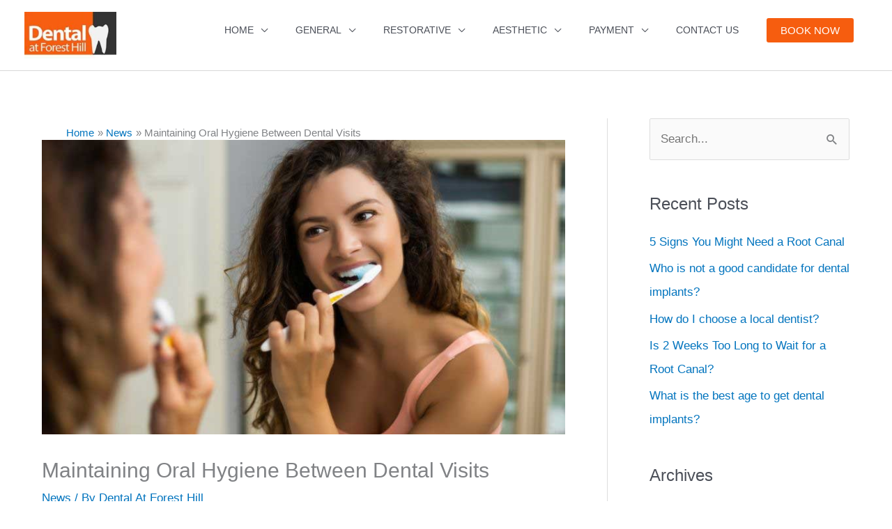

--- FILE ---
content_type: text/html; charset=UTF-8
request_url: https://www.dentistinforesthill.com.au/maintaining-oral-hygiene-between-dental-visits/
body_size: 74878
content:
<!DOCTYPE html><html lang="en-AU"><head><script data-no-optimize="1">var litespeed_docref=sessionStorage.getItem("litespeed_docref");litespeed_docref&&(Object.defineProperty(document,"referrer",{get:function(){return litespeed_docref}}),sessionStorage.removeItem("litespeed_docref"));</script> <meta charset="UTF-8"><meta name="viewport" content="width=device-width, initial-scale=1"><link rel="profile" href="https://gmpg.org/xfn/11">
 <script type="litespeed/javascript">(function(w,d,s,l,i){w[l]=w[l]||[];w[l].push({'gtm.start':new Date().getTime(),event:'gtm.js'});var f=d.getElementsByTagName(s)[0],j=d.createElement(s),dl=l!='dataLayer'?'&l='+l:'';j.async=!0;j.src='https://www.googletagmanager.com/gtm.js?id='+i+dl;f.parentNode.insertBefore(j,f)})(window,document,'script','dataLayer','GTM-KJNVVJF')</script> <meta name='robots' content='index, follow, max-image-preview:large, max-snippet:-1, max-video-preview:-1' /><title>Maintaining Oral Hygiene Between Dental Visits | VIC 3131</title><meta name="description" content="Regular dental check-ups are crucial, but maintaining proper oral hygiene between visits is essential for a healthy, confident smile." /><link rel="canonical" href="https://www.dentistinforesthill.com.au/maintaining-oral-hygiene-between-dental-visits/" /><meta property="og:locale" content="en_US" /><meta property="og:type" content="article" /><meta property="og:title" content="Maintaining Oral Hygiene Between Dental Visits | VIC 3131" /><meta property="og:description" content="Regular dental check-ups are crucial, but maintaining proper oral hygiene between visits is essential for a healthy, confident smile." /><meta property="og:url" content="https://www.dentistinforesthill.com.au/maintaining-oral-hygiene-between-dental-visits/" /><meta property="og:site_name" content="Dental At Forest Hill" /><meta property="article:publisher" content="https://www.facebook.com/dentalatforesthill" /><meta property="article:published_time" content="2023-10-16T06:11:56+00:00" /><meta property="article:modified_time" content="2023-10-17T13:16:52+00:00" /><meta property="og:image" content="https://www.dentistinforesthill.com.au/wp-content/uploads/2023/10/oral-hygiene.jpg" /><meta property="og:image:width" content="800" /><meta property="og:image:height" content="450" /><meta property="og:image:type" content="image/jpeg" /><meta name="author" content="Dental At Forest Hill" /><meta name="twitter:card" content="summary_large_image" /><meta name="twitter:creator" content="@dafhmelbourne" /><meta name="twitter:site" content="@dafhmelbourne" /><meta name="twitter:label1" content="Written by" /><meta name="twitter:data1" content="Dental At Forest Hill" /><meta name="twitter:label2" content="Est. reading time" /><meta name="twitter:data2" content="3 minutes" /> <script type="application/ld+json" class="yoast-schema-graph">{"@context":"https://schema.org","@graph":[{"@type":"Article","@id":"https://www.dentistinforesthill.com.au/maintaining-oral-hygiene-between-dental-visits/#article","isPartOf":{"@id":"https://www.dentistinforesthill.com.au/maintaining-oral-hygiene-between-dental-visits/"},"author":{"name":"Dental At Forest Hill","@id":"https://www.dentistinforesthill.com.au/#/schema/person/f0a3f7238b776fb6ec38fdd97ac2f9ac"},"headline":"Maintaining Oral Hygiene Between Dental Visits","datePublished":"2023-10-16T06:11:56+00:00","dateModified":"2023-10-17T13:16:52+00:00","mainEntityOfPage":{"@id":"https://www.dentistinforesthill.com.au/maintaining-oral-hygiene-between-dental-visits/"},"wordCount":594,"publisher":{"@id":"https://www.dentistinforesthill.com.au/#organization"},"image":{"@id":"https://www.dentistinforesthill.com.au/maintaining-oral-hygiene-between-dental-visits/#primaryimage"},"thumbnailUrl":"https://www.dentistinforesthill.com.au/wp-content/uploads/2023/10/oral-hygiene.jpg","keywords":["Braces"],"articleSection":["News"],"inLanguage":"en-AU"},{"@type":"WebPage","@id":"https://www.dentistinforesthill.com.au/maintaining-oral-hygiene-between-dental-visits/","url":"https://www.dentistinforesthill.com.au/maintaining-oral-hygiene-between-dental-visits/","name":"Maintaining Oral Hygiene Between Dental Visits | VIC 3131","isPartOf":{"@id":"https://www.dentistinforesthill.com.au/#website"},"primaryImageOfPage":{"@id":"https://www.dentistinforesthill.com.au/maintaining-oral-hygiene-between-dental-visits/#primaryimage"},"image":{"@id":"https://www.dentistinforesthill.com.au/maintaining-oral-hygiene-between-dental-visits/#primaryimage"},"thumbnailUrl":"https://www.dentistinforesthill.com.au/wp-content/uploads/2023/10/oral-hygiene.jpg","datePublished":"2023-10-16T06:11:56+00:00","dateModified":"2023-10-17T13:16:52+00:00","description":"Regular dental check-ups are crucial, but maintaining proper oral hygiene between visits is essential for a healthy, confident smile.","breadcrumb":{"@id":"https://www.dentistinforesthill.com.au/maintaining-oral-hygiene-between-dental-visits/#breadcrumb"},"inLanguage":"en-AU","potentialAction":[{"@type":"ReadAction","target":["https://www.dentistinforesthill.com.au/maintaining-oral-hygiene-between-dental-visits/"]}]},{"@type":"ImageObject","inLanguage":"en-AU","@id":"https://www.dentistinforesthill.com.au/maintaining-oral-hygiene-between-dental-visits/#primaryimage","url":"https://www.dentistinforesthill.com.au/wp-content/uploads/2023/10/oral-hygiene.jpg","contentUrl":"https://www.dentistinforesthill.com.au/wp-content/uploads/2023/10/oral-hygiene.jpg","width":800,"height":450,"caption":"Maintaining Oral Hygiene"},{"@type":"BreadcrumbList","@id":"https://www.dentistinforesthill.com.au/maintaining-oral-hygiene-between-dental-visits/#breadcrumb","itemListElement":[{"@type":"ListItem","position":1,"name":"Home","item":"https://www.dentistinforesthill.com.au/"},{"@type":"ListItem","position":2,"name":"Maintaining Oral Hygiene Between Dental Visits"}]},{"@type":"WebSite","@id":"https://www.dentistinforesthill.com.au/#website","url":"https://www.dentistinforesthill.com.au/","name":"Dental At Forest Hill","description":"Digital Smile Center","publisher":{"@id":"https://www.dentistinforesthill.com.au/#organization"},"potentialAction":[{"@type":"SearchAction","target":{"@type":"EntryPoint","urlTemplate":"https://www.dentistinforesthill.com.au/?s={search_term_string}"},"query-input":{"@type":"PropertyValueSpecification","valueRequired":true,"valueName":"search_term_string"}}],"inLanguage":"en-AU"},{"@type":"Organization","@id":"https://www.dentistinforesthill.com.au/#organization","name":"Dental At Forest Hill","url":"https://www.dentistinforesthill.com.au/","logo":{"@type":"ImageObject","inLanguage":"en-AU","@id":"https://www.dentistinforesthill.com.au/#/schema/logo/image/","url":"https://www.dentistinforesthill.com.au/wp-content/uploads/2023/01/Dental@FH_logo-WEB-SMALL.jpg","contentUrl":"https://www.dentistinforesthill.com.au/wp-content/uploads/2023/01/Dental@FH_logo-WEB-SMALL.jpg","width":250,"height":128,"caption":"Dental At Forest Hill"},"image":{"@id":"https://www.dentistinforesthill.com.au/#/schema/logo/image/"},"sameAs":["https://www.facebook.com/dentalatforesthill","https://x.com/dafhmelbourne","https://twitter.com/dafhmelbourne","https://in.pinterest.com/gnancysony/dental-at-forest-hill/","https://www.linkedin.com/company/dentalatforesthill/"]},{"@type":"Person","@id":"https://www.dentistinforesthill.com.au/#/schema/person/f0a3f7238b776fb6ec38fdd97ac2f9ac","name":"Dental At Forest Hill","image":{"@type":"ImageObject","inLanguage":"en-AU","@id":"https://www.dentistinforesthill.com.au/#/schema/person/image/","url":"https://www.dentistinforesthill.com.au/wp-content/litespeed/avatar/736fff9facf68152df6fa688502f06f0.jpg?ver=1769620295","contentUrl":"https://www.dentistinforesthill.com.au/wp-content/litespeed/avatar/736fff9facf68152df6fa688502f06f0.jpg?ver=1769620295","caption":"Dental At Forest Hill"},"sameAs":["https://dentistinforesthill.com.au"]}]}</script> <link rel='dns-prefetch' href='//www.googletagmanager.com' /><link rel='dns-prefetch' href='//fonts.googleapis.com' /><link rel="alternate" type="application/rss+xml" title="Dental At Forest Hill &raquo; Feed" href="https://www.dentistinforesthill.com.au/feed/" /><link rel="alternate" type="application/rss+xml" title="Dental At Forest Hill &raquo; Comments Feed" href="https://www.dentistinforesthill.com.au/comments/feed/" /><link rel="alternate" type="application/rss+xml" title="Dental At Forest Hill &raquo; Maintaining Oral Hygiene Between Dental Visits Comments Feed" href="https://www.dentistinforesthill.com.au/maintaining-oral-hygiene-between-dental-visits/feed/" /><link rel="alternate" title="oEmbed (JSON)" type="application/json+oembed" href="https://www.dentistinforesthill.com.au/wp-json/oembed/1.0/embed?url=https%3A%2F%2Fwww.dentistinforesthill.com.au%2Fmaintaining-oral-hygiene-between-dental-visits%2F" /><link rel="alternate" title="oEmbed (XML)" type="text/xml+oembed" href="https://www.dentistinforesthill.com.au/wp-json/oembed/1.0/embed?url=https%3A%2F%2Fwww.dentistinforesthill.com.au%2Fmaintaining-oral-hygiene-between-dental-visits%2F&#038;format=xml" /><style id='wp-img-auto-sizes-contain-inline-css'>img:is([sizes=auto i],[sizes^="auto," i]){contain-intrinsic-size:3000px 1500px}
/*# sourceURL=wp-img-auto-sizes-contain-inline-css */</style><style id="litespeed-ccss">ul{box-sizing:border-box}:root{--wp--preset--font-size--normal:16px;--wp--preset--font-size--huge:42px}.screen-reader-text{clip:rect(1px,1px,1px,1px);word-wrap:normal!important;border:0;-webkit-clip-path:inset(50%);clip-path:inset(50%);height:1px;margin:-1px;overflow:hidden;padding:0;position:absolute;width:1px}a,body,div,form,h1,h2,html,label,li,span,ul{border:0;font-size:100%;font-style:inherit;font-weight:inherit;margin:0;outline:0;padding:0;vertical-align:baseline}html{-webkit-text-size-adjust:100%;-ms-text-size-adjust:100%}body{margin:0}article,aside,header,main,nav{display:block}a{background-color:transparent}a,a:visited{text-decoration:none}img{border:0}svg:not(:root){overflow:hidden}button,input{color:inherit;font:inherit;margin:0}button{overflow:visible}button{text-transform:none}button,input[type=submit]{-webkit-appearance:button}button::-moz-focus-inner,input::-moz-focus-inner{border:0;padding:0}input{line-height:normal}input[type=search]{-webkit-appearance:textfield;box-sizing:content-box}input[type=search]::-webkit-search-cancel-button,input[type=search]::-webkit-search-decoration{-webkit-appearance:none}@media (min-width:544px){.ast-container{max-width:100%}}@media (min-width:768px){.ast-container{max-width:100%}}@media (min-width:992px){.ast-container{max-width:100%}}@media (min-width:1200px){.ast-container{max-width:100%}}.ast-container{margin-left:auto;margin-right:auto;padding-left:20px;padding-right:20px}.ast-container:after{content:"";display:table;clear:both}h1,h2{clear:both}h1{color:#808285;font-size:2em;line-height:1.2}h2{color:#808285;font-size:1.7em;line-height:1.3}html{box-sizing:border-box}*,:after,:before{box-sizing:inherit}body{color:#808285;background:#fff;font-style:normal}ul{margin:0 0 1.5em 3em}ul{list-style:disc}li>ul{margin-bottom:0;margin-left:1.5em}img{height:auto;max-width:100%}.ast-button,button,input{color:#808285;font-weight:400;font-size:100%;margin:0;vertical-align:baseline}button,input{line-height:normal}.ast-button,button,input[type=submit]{border:1px solid;border-color:var(--ast-border-color);border-radius:2px;background:#e6e6e6;padding:.6em 1em .4em;color:#fff}input[type=search]{color:#666;border:1px solid var(--ast-border-color);border-radius:2px;-webkit-appearance:none}a{color:#4169e1}.screen-reader-text{border:0;clip:rect(1px,1px,1px,1px);height:1px;margin:-1px;overflow:hidden;padding:0;position:absolute;width:1px;word-wrap:normal!important}#primary:after,#primary:before,#secondary:after,#secondary:before,.ast-container:after,.ast-container:before,.sidebar-main:after,.sidebar-main:before,.site-content:after,.site-content:before,.site-header:after,.site-header:before,.site-main:after,.site-main:before{content:"";display:table}#primary:after,#secondary:after,.ast-container:after,.sidebar-main:after,.site-content:after,.site-header:after,.site-main:after{clear:both}body{-webkit-font-smoothing:antialiased;-moz-osx-font-smoothing:grayscale}body:not(.logged-in){position:relative}#page{position:relative}a{text-decoration:none}img{vertical-align:middle}.ast-button,input[type=submit]{border-radius:0;padding:18px 30px;border:0;box-shadow:none;text-shadow:none}.search-form .search-field{outline:0}input{line-height:1}.ast-button,body,button,input[type=submit]{line-height:1.85714285714286}.ast-single-post .entry-title{line-height:1.2}.entry-title{font-weight:400}.ast-hidden{display:none!important}body{background-color:#fff}#page{display:block}#primary,#secondary{display:block;position:relative;float:left;width:100%}#primary{margin:4em 0}@media (min-width:993px){.ast-right-sidebar #primary{padding-right:60px}}@media (max-width:992px){.ast-right-sidebar #primary{padding-right:30px}}.main-navigation{height:100%;-js-display:inline-flex;display:inline-flex}.main-navigation ul{list-style:none;margin:0;padding-left:0;position:relative}.main-header-menu .menu-link{text-decoration:none;padding:0 1em;display:inline-block}.main-header-menu .menu-item{position:relative}.main-header-menu .sub-menu{width:240px;background:#fff;left:-999em;position:absolute;top:100%;z-index:99999;visibility:hidden}.main-header-menu .sub-menu .menu-link{padding:.9em 1em;display:block;word-wrap:break-word}.main-header-menu .sub-menu .menu-item:not(.menu-item-has-children) .menu-link .icon-arrow:first-of-type{display:none}.main-header-menu .sub-menu .sub-menu{top:0}.submenu-with-border .sub-menu{border-width:1px;border-style:solid}.submenu-with-border .sub-menu .menu-link{border-width:0 0 1px;border-style:solid}.submenu-with-border .sub-menu .sub-menu{top:-2px}.ast-desktop .submenu-with-border .sub-menu>.menu-item:last-child>.menu-link{border-bottom-width:0}.ast-mobile-menu-buttons{display:none}.ast-button-wrap{display:inline-block}.ast-button-wrap button{box-shadow:none;border:none}.ast-button-wrap .menu-toggle{padding:0;width:2.2em;height:2.1em;font-size:1.5em;font-weight:400;border-radius:2px;-webkit-font-smoothing:antialiased;-moz-osx-font-smoothing:grayscale;border-radius:2px;vertical-align:middle;line-height:1.85714285714286}.ast-button-wrap .menu-toggle.main-header-menu-toggle{padding:0 .5em;width:auto;text-align:center}.ast-button-wrap .menu-toggle .menu-toggle-icon{font-style:normal;display:inline-block;vertical-align:middle;line-height:2.05}.ast-button-wrap .menu-toggle .menu-toggle-icon:before{content:"\e5d2";font-family:Astra;text-decoration:inherit}.header-main-layout-1 .ast-main-header-bar-alignment{margin-left:auto}.site-navigation{height:100%}.main-header-bar{z-index:1}.header-main-layout-1 .main-header-bar-navigation{text-align:right}.header-main-layout-1 .main-header-bar-navigation .sub-menu{text-align:left}.header-main-layout-1 .main-navigation{padding-left:15px;vertical-align:top}.header-main-layout-1 .main-header-container{align-items:stretch}.site-header{z-index:99;position:relative}.main-header-container{position:relative}.main-header-bar-wrap{position:relative}.main-header-bar{background-color:#fff;border-bottom-color:var(--ast-border-color);border-bottom-style:solid}.main-header-bar{margin-left:auto;margin-right:auto}.ast-desktop .main-header-menu.ast-menu-shadow .sub-menu{box-shadow:0 4px 10px -2px rgba(0,0,0,.1)}.ast-header-custom-item-inside .button-custom-menu-item .menu-link{display:none}.site-branding{line-height:1;align-self:center}.ast-menu-toggle{display:none;background:0 0;color:inherit;border-style:dotted;border-color:transparent}.main-header-bar{z-index:4;position:relative;line-height:4}.main-header-bar .main-header-bar-navigation{height:100%}.main-header-bar .main-header-bar-navigation .sub-menu{line-height:1.45}.main-header-bar .main-header-bar-navigation .menu-item-has-children>.menu-link:after{line-height:normal}li.ast-masthead-custom-menu-items{padding:0 1em}li.ast-masthead-custom-menu-items a{padding-left:0;padding-right:0;vertical-align:middle}li.ast-masthead-custom-menu-items a{background:0 0}.ast-masthead-custom-menu-items{padding:0 1em}.custom-mobile-logo-link{display:none}.ast-site-identity{padding:1em 0}.hentry{margin:0 0 1.5em}body{overflow-x:hidden}.widget-title{font-weight:400;margin-bottom:1em;line-height:1.5}.widget{margin:0 0 2.8em}.widget:last-child{margin-bottom:0}.widget ul{margin:0;list-style-type:none}.widget_search .search-form{position:relative;padding:0;background:initial;color:inherit}.widget_search .search-form>label{position:relative}.widget_search .search-form input[type=submit]{padding:13px 20px;border-radius:2px;border:none;top:0;right:0;position:absolute;color:transparent;background:0 0;max-width:45px;z-index:2}.widget_search .search-form .search-field{background:#fafafa;border-width:1px;border-color:var(--ast-border-color);border-radius:2px}.widget_search .search-field{width:100%;padding:16px 45px 16px 15px}input[type=search]{color:#666;padding:.75em;height:auto;border-width:1px;border-style:solid;border-color:var(--ast-border-color);border-radius:2px;background:var(--ast-comment-inputs-background);box-shadow:none;box-sizing:border-box}input[type=submit]{box-shadow:none}.entry-header{margin-bottom:1em;word-wrap:break-word}.entry-title{margin-bottom:.2em}.single .entry-header{margin-bottom:2em}.single .entry-header .post-thumb{margin-bottom:2em}.single .entry-header .post-thumb img{margin-top:0;margin-bottom:0}.ast-flex{-js-display:flex;display:flex;flex-wrap:wrap}.ast-justify-content-flex-start{justify-content:flex-start}.ast-justify-content-flex-end{justify-content:flex-end}.ast-flex-grow-1{flex-grow:1}:root{--ast-container-default-xlg-padding:6.67em;--ast-container-default-lg-padding:5.67em;--ast-container-default-slg-padding:4.34em;--ast-container-default-md-padding:3.34em;--ast-container-default-sm-padding:6.67em;--ast-container-default-xs-padding:2.4em;--ast-container-default-xxs-padding:1.4em;--ast-code-block-background:#eee;--ast-comment-inputs-background:#fafafa}html{font-size:106.25%}a{color:#0274be}body,button,input,.ast-button{font-family:'Montserrat',sans-serif;font-weight:500;font-size:17px;font-size:1rem;line-height:2em}h1,h2{font-family:'Montserrat',sans-serif;font-weight:600}header .custom-logo-link img{max-width:190px}.entry-title{font-size:40px;font-size:2.3529411764706rem}h1{font-size:38px;font-size:2.2352941176471rem;font-family:'Montserrat',sans-serif;line-height:1.3em}h2{font-size:34px;font-size:2rem;font-family:'Montserrat',sans-serif;line-height:1.6em}body,h1,h2{color:var(--ast-global-color-3)}.entry-meta,.entry-meta *{line-height:1.45;color:#0274be}.widget-title{font-size:24px;font-size:1.4117647058824rem;color:var(--ast-global-color-3)}#secondary,#secondary input{font-size:17px;font-size:1rem}.main-header-menu .menu-link{color:var(--ast-global-color-3)}#secondary{margin:4em 0 2.5em;word-break:break-word;line-height:2}#secondary li{margin-bottom:.25em}#secondary li:last-child{margin-bottom:0}@media (min-width:993px){.ast-right-sidebar #secondary{padding-left:60px}}@media (max-width:993px){.ast-right-sidebar #secondary{padding-left:30px}}@media (max-width:768px){#primary,#secondary{padding:1.5em 0;margin:0}}@media (max-width:768px){#secondary.secondary{padding-top:0}}@media (max-width:768px){.ast-right-sidebar #primary{padding-right:0}.ast-right-sidebar #secondary{padding-left:0}}@media (min-width:769px){.ast-right-sidebar #primary{border-right:1px solid var(--ast-border-color)}.ast-right-sidebar #secondary{border-left:1px solid var(--ast-border-color);margin-left:-1px}}.menu-toggle,button,.ast-button,input[type=submit]{border-style:solid;border-top-width:0;border-right-width:0;border-left-width:0;border-bottom-width:0;color:#fff;border-color:var(--ast-global-color-0);background-color:var(--ast-global-color-0);padding-top:10px;padding-right:20px;padding-bottom:10px;padding-left:20px;font-family:inherit;font-weight:inherit;font-size:15px;font-size:.88235294117647rem;line-height:1em;border-top-left-radius:3px;border-top-right-radius:3px;border-bottom-right-radius:3px;border-bottom-left-radius:3px}@media (min-width:544px){.ast-container{max-width:100%}}@media (max-width:544px){.site-branding img,.site-header .site-logo-img .custom-logo-link img{max-width:100%}}body{background-color:#fff;background-image:none}@media (max-width:768px){.entry-title{font-size:30px}h1{font-size:30px}h2{font-size:25px}}@media (max-width:544px){.widget-title{font-size:24px;font-size:1.4117647058824rem}body,button,input,.ast-button{font-size:17px;font-size:1rem}#secondary,#secondary input{font-size:17px;font-size:1rem}.entry-title{font-size:30px}h1{font-size:30px}h2{font-size:25px}header .custom-logo-link img{max-width:180px}}@media (max-width:768px){html{font-size:96.9%}}@media (max-width:544px){html{font-size:106.25%}}@media (min-width:769px){.ast-container{max-width:1240px}}@media (max-width:921px){.main-header-bar .main-header-bar-navigation{display:none}}@media (min-width:769px){.single-post .site-content>.ast-container{max-width:1200px}}.ast-desktop .main-header-menu.submenu-with-border .sub-menu{border-color:#f65d0f}.ast-desktop .main-header-menu.submenu-with-border .sub-menu{border-top-width:0;border-right-width:0;border-left-width:0;border-bottom-width:0;border-style:solid}.ast-desktop .main-header-menu.submenu-with-border .sub-menu .sub-menu{top:0}.ast-desktop .main-header-menu.submenu-with-border .sub-menu .menu-link{border-bottom-width:1px;border-style:solid;border-color:var(--ast-global-color-1)}.ast-header-custom-item-inside .button-custom-menu-item .menu-link{display:none}:root{--ast-global-color-0:#f65d0f;--ast-global-color-1:#3a3a3a;--ast-global-color-2:#3a3a3a;--ast-global-color-3:#4b4f58;--ast-global-color-4:#f5f5f5;--ast-global-color-5:#fff;--ast-global-color-6:#f2f5f7;--ast-global-color-7:#424242;--ast-global-color-8:#000}:root{--ast-border-color:#ddd}#masthead .ast-container{max-width:100%;padding-left:35px;padding-right:35px}@media (max-width:921px){#masthead .ast-container{padding-left:20px;padding-right:20px}}.ast-header-custom-item-inside .button-custom-menu-item .menu-link{display:none}:root{--ast-global-color-0:#f65d0f;--ast-global-color-1:#3a3a3a;--ast-global-color-2:#3a3a3a;--ast-global-color-3:#4b4f58;--ast-global-color-4:#f5f5f5;--ast-global-color-5:#fff;--ast-global-color-6:#f2f5f7;--ast-global-color-7:#424242;--ast-global-color-8:#000}:root{--ast-border-color:#ddd}#masthead .ast-container{max-width:100%;padding-left:35px;padding-right:35px}@media (max-width:921px){#masthead .ast-container{padding-left:20px;padding-right:20px}}header.entry-header .entry-title{font-size:30px;font-size:1.7647058823529rem}header.entry-header>*:not(:last-child){margin-bottom:10px}h1,h2{color:#000}.screen-reader-text{top:0!important}@media (min-width:769px){.main-header-bar{border-bottom-width:1px}}@media (min-width:769px){#primary{width:70%}#secondary{width:30%}}.main-header-menu .menu-item,.main-header-bar .ast-masthead-custom-menu-items{-js-display:flex;display:flex;-webkit-box-pack:center;-webkit-justify-content:center;-moz-box-pack:center;-ms-flex-pack:center;justify-content:center;-webkit-box-orient:vertical;-webkit-box-direction:normal;-webkit-flex-direction:column;-moz-box-orient:vertical;-moz-box-direction:normal;-ms-flex-direction:column;flex-direction:column}.main-header-menu>.menu-item>.menu-link{height:100%;-webkit-box-align:center;-webkit-align-items:center;-moz-box-align:center;-ms-flex-align:center;align-items:center;-js-display:flex;display:flex}.header-main-layout-1 .ast-flex.main-header-container{-webkit-align-content:center;-ms-flex-line-pack:center;align-content:center;-webkit-box-align:center;-webkit-align-items:center;-moz-box-align:center;-ms-flex-align:center;align-items:center}.main-header-menu .sub-menu .menu-item.menu-item-has-children>.menu-link:after{position:absolute;right:1em;top:50%;transform:translate(0,-50%) rotate(270deg)}.widget_search .search-form:after{font-family:Astra;font-size:1.2em;font-weight:400;content:"\e8b6";position:absolute;top:50%;right:15px;transform:translate(0,-50%)}.main-header-bar .main-header-bar-navigation .menu-item-has-children>a:after{content:"\e900";display:inline-block;font-family:Astra;font-size:.6rem;font-weight:700;text-rendering:auto;-webkit-font-smoothing:antialiased;-moz-osx-font-smoothing:grayscale;margin-left:10px;line-height:normal}#ast-scroll-top{display:none;position:fixed;text-align:center;z-index:99;width:2.1em;height:2.1em;line-height:2.1;color:#fff;border-radius:2px;content:"";outline:inherit}@media (min-width:769px){#ast-scroll-top{content:"769"}}.ast-scroll-to-top-right{right:30px;bottom:30px}#ast-scroll-top{background-color:var(--ast-global-color-0);font-size:15px;font-size:.88235294117647rem}.ast-scroll-top-icon:before{content:"\e900";font-family:Astra;text-decoration:inherit}.ast-scroll-top-icon{transform:rotate(180deg)}:root{--e-global-color-astglobalcolor0:#f65d0f;--e-global-color-astglobalcolor1:#3a3a3a;--e-global-color-astglobalcolor2:#3a3a3a;--e-global-color-astglobalcolor3:#4b4f58;--e-global-color-astglobalcolor4:#f5f5f5;--e-global-color-astglobalcolor5:#fff;--e-global-color-astglobalcolor6:#f2f5f7;--e-global-color-astglobalcolor7:#424242;--e-global-color-astglobalcolor8:#000}.ast-desktop .astra-menu-animation-fade>.menu-item>.sub-menu,.ast-desktop .astra-menu-animation-fade>.menu-item>.sub-menu .sub-menu{opacity:0;visibility:hidden}body{--wp--preset--color--black:#000;--wp--preset--color--cyan-bluish-gray:#abb8c3;--wp--preset--color--white:#fff;--wp--preset--color--pale-pink:#f78da7;--wp--preset--color--vivid-red:#cf2e2e;--wp--preset--color--luminous-vivid-orange:#ff6900;--wp--preset--color--luminous-vivid-amber:#fcb900;--wp--preset--color--light-green-cyan:#7bdcb5;--wp--preset--color--vivid-green-cyan:#00d084;--wp--preset--color--pale-cyan-blue:#8ed1fc;--wp--preset--color--vivid-cyan-blue:#0693e3;--wp--preset--color--vivid-purple:#9b51e0;--wp--preset--color--ast-global-color-0:var(--ast-global-color-0);--wp--preset--color--ast-global-color-1:var(--ast-global-color-1);--wp--preset--color--ast-global-color-2:var(--ast-global-color-2);--wp--preset--color--ast-global-color-3:var(--ast-global-color-3);--wp--preset--color--ast-global-color-4:var(--ast-global-color-4);--wp--preset--color--ast-global-color-5:var(--ast-global-color-5);--wp--preset--color--ast-global-color-6:var(--ast-global-color-6);--wp--preset--color--ast-global-color-7:var(--ast-global-color-7);--wp--preset--color--ast-global-color-8:var(--ast-global-color-8);--wp--preset--gradient--vivid-cyan-blue-to-vivid-purple:linear-gradient(135deg,rgba(6,147,227,1) 0%,#9b51e0 100%);--wp--preset--gradient--light-green-cyan-to-vivid-green-cyan:linear-gradient(135deg,#7adcb4 0%,#00d082 100%);--wp--preset--gradient--luminous-vivid-amber-to-luminous-vivid-orange:linear-gradient(135deg,rgba(252,185,0,1) 0%,rgba(255,105,0,1) 100%);--wp--preset--gradient--luminous-vivid-orange-to-vivid-red:linear-gradient(135deg,rgba(255,105,0,1) 0%,#cf2e2e 100%);--wp--preset--gradient--very-light-gray-to-cyan-bluish-gray:linear-gradient(135deg,#eee 0%,#a9b8c3 100%);--wp--preset--gradient--cool-to-warm-spectrum:linear-gradient(135deg,#4aeadc 0%,#9778d1 20%,#cf2aba 40%,#ee2c82 60%,#fb6962 80%,#fef84c 100%);--wp--preset--gradient--blush-light-purple:linear-gradient(135deg,#ffceec 0%,#9896f0 100%);--wp--preset--gradient--blush-bordeaux:linear-gradient(135deg,#fecda5 0%,#fe2d2d 50%,#6b003e 100%);--wp--preset--gradient--luminous-dusk:linear-gradient(135deg,#ffcb70 0%,#c751c0 50%,#4158d0 100%);--wp--preset--gradient--pale-ocean:linear-gradient(135deg,#fff5cb 0%,#b6e3d4 50%,#33a7b5 100%);--wp--preset--gradient--electric-grass:linear-gradient(135deg,#caf880 0%,#71ce7e 100%);--wp--preset--gradient--midnight:linear-gradient(135deg,#020381 0%,#2874fc 100%);--wp--preset--font-size--small:13px;--wp--preset--font-size--medium:20px;--wp--preset--font-size--large:36px;--wp--preset--font-size--x-large:42px;--wp--preset--spacing--20:.44rem;--wp--preset--spacing--30:.67rem;--wp--preset--spacing--40:1rem;--wp--preset--spacing--50:1.5rem;--wp--preset--spacing--60:2.25rem;--wp--preset--spacing--70:3.38rem;--wp--preset--spacing--80:5.06rem;--wp--preset--shadow--natural:6px 6px 9px rgba(0,0,0,.2);--wp--preset--shadow--deep:12px 12px 50px rgba(0,0,0,.4);--wp--preset--shadow--sharp:6px 6px 0px rgba(0,0,0,.2);--wp--preset--shadow--outlined:6px 6px 0px -3px rgba(255,255,255,1),6px 6px rgba(0,0,0,1);--wp--preset--shadow--crisp:6px 6px 0px rgba(0,0,0,1)}body{margin:0;--wp--style--global--content-size:var(--wp--custom--ast-content-width-size);--wp--style--global--wide-size:var(--wp--custom--ast-wide-width-size)}body{--wp--style--block-gap:24px}body{padding-top:0;padding-right:0;padding-bottom:0;padding-left:0}.screen-reader-text{position:absolute;top:-10000em;width:1px;height:1px;margin:-1px;padding:0;overflow:hidden;clip:rect(0,0,0,0);border:0}:root{--page-title-display:block}h1.entry-title{display:var(--page-title-display)}.elementor-kit-1{--e-global-color-primary:#6ec1e4;--e-global-color-secondary:#54595f;--e-global-color-text:#7a7a7a;--e-global-color-accent:#61ce70;--e-global-typography-primary-font-family:"Roboto";--e-global-typography-primary-font-weight:600;--e-global-typography-secondary-font-family:"Roboto Slab";--e-global-typography-secondary-font-weight:400;--e-global-typography-text-font-family:"Roboto";--e-global-typography-text-font-weight:400;--e-global-typography-accent-font-family:"Roboto";--e-global-typography-accent-font-weight:500}h1.entry-title{display:var(--page-title-display)}nav ul li.menu-item ul.sub-menu:before{content:"";display:block;position:absolute;width:100%}input::-webkit-inner-spin-button,input::-webkit-outer-spin-button{-webkit-appearance:none;-moz-appearance:none;appearance:none;margin:0}@media all and (max-width:768px){#content:before{content:""}}.ast-below-header{z-index:3}.ast-below-header{border-bottom:1px solid #fff;margin-left:auto;margin-right:auto;position:relative}.ast-below-header .user-select{position:relative}.below-header-user-select{padding-top:0;align-items:center}.ast-below-header .below-header-user-select{text-align:center}.ast-below-header-wrap{position:relative}.ast-below-header-1 .ast-justify-content-flex-end .user-select{padding-left:15px}.ast-below-header-1 .ast-justify-content-flex-start .user-select{padding-right:15px}.ast-below-header-1 .below-header-user-select~.below-header-user-select{flex:auto}.ast-above-header{z-index:5}.ast-above-header-wrap{position:relative}.ast-above-header-wrap .widget_search .search-field{width:100%;padding:.66666em 3em .66666em 1em}.ast-above-header-section{flex:auto;align-items:center}.ast-above-header-section .widget{margin:0 .5em;display:inline-block;vertical-align:middle}.ast-above-header-section .widget a{margin-bottom:0}.ast-above-header{background:#fff;border-bottom:1px solid var(--ast-border-color);margin-left:auto;margin-right:auto;position:relative}.ast-above-header-section-2 .search-field{padding-right:0}@media (max-width:544px){.ast-above-header{padding-top:.5em}}.ast-desktop .ast-mega-menu-enabled .astra-megamenu-li .astra-megamenu.sub-menu>.menu-item{display:none}.ast-desktop .ast-mega-menu-enabled .astra-megamenu-li .astra-megamenu{opacity:0;visibility:hidden}.ast-desktop .ast-mega-menu-enabled .menu-item-has-children.astra-megamenu-li.menu-item .astra-megamenu.sub-menu .menu-item>.menu-link:after{content:''}.ast-desktop .ast-mega-menu-enabled .menu-item-has-children.astra-megamenu-li.menu-item .astra-megamenu.sub-menu .menu-item>.menu-link .ast-icon.icon-arrow{display:none}.ast-desktop .ast-mega-menu-enabled .astra-megamenu-li .sub-menu .menu-link,.ast-desktop .ast-mega-menu-enabled.submenu-with-border .astra-megamenu-li .sub-menu .menu-link{border:none}.ast-desktop .main-header-menu .astra-megamenu-li .sub-menu .menu-item-heading .menu-text{vertical-align:text-top}.ast-desktop .submenu-with-border .astra-megamenu{border-width:1px}.ast-desktop .ast-mega-menu-enabled.main-header-menu>.menu-item-has-children>.menu-link:after{content:'';margin:0}.ast-desktop .ast-mega-menu-enabled.main-header-menu .sub-menu .menu-item.menu-item-heading>.menu-link{background:0 0}.ast-desktop .main-header-menu.ast-menu-shadow .astra-megamenu .sub-menu{box-shadow:none}.ast-hidden{display:none!important}#content:before{content:"768";position:absolute;overflow:hidden;opacity:0;visibility:hidden}.ast-above-header{border-bottom-width:1px;border-bottom-color:rgba(76,80,89,.65);line-height:30px}.ast-above-header-section-wrap{min-height:30px}.ast-above-header-section .widget a{color:var(--ast-global-color-8)}@media (max-width:921px){.ast-above-header-hide-on-mobile .ast-above-header-wrap{display:none}}.ast-below-header{border-bottom-width:0;line-height:30px}.ast-below-header-section-wrap{min-height:30px}.ast-below-header{background-color:#414042;background-image:none}.ast-below-header{background-color:#414042}.below-header-user-select a{color:#fff}.below-header-user-select{color:#fff}@media (max-width:921px){.ast-below-header-hide-on-mobile .ast-below-header-wrap{display:none}}@media (min-width:769px){.ast-container{max-width:1240px}}@media (min-width:993px){.ast-container{max-width:1240px}}@media (min-width:1201px){.ast-container{max-width:1240px}}@media (max-width:768px){.ast-plain-container #primary{margin-top:1.5em;margin-bottom:1.5em}.ast-right-sidebar #primary{padding-left:0;padding-right:0}}.ast-below-header .ast-container,#masthead .ast-below-header .ast-container{padding-right:60px}@media (max-width:768px){.main-header-bar{padding-top:1.5em;padding-bottom:1.5em}.main-navigation ul .menu-item .menu-link,li.ast-masthead-custom-menu-items{padding-top:0;padding-right:20px;padding-bottom:0;padding-left:20px}.main-navigation .sub-menu .menu-item .menu-link{padding-top:0;padding-right:0;padding-bottom:0;padding-left:30px}.ast-below-header{padding-top:1em;padding-bottom:1em}.ast-above-header{padding-top:0;padding-bottom:0}}@media (max-width:544px){.main-header-bar{padding-top:1em;padding-bottom:1em}.main-navigation .sub-menu .menu-item .menu-link{padding-right:0}.ast-above-header{padding-top:.5em}}.secondary .widget-title{font-family:'Montserrat',sans-serif;line-height:1.23em}button,.ast-button,input[type=submit]{font-size:15px;font-size:.88235294117647rem}.main-navigation{font-size:.95em}.ast-desktop .main-header-menu.submenu-with-border .astra-megamenu{border-top-width:0;border-left-width:0;border-right-width:0;border-bottom-width:0;border-style:solid}.ast-desktop .ast-mega-menu-enabled.main-header-menu .menu-item-heading>.menu-link{font-weight:700;font-size:1em}.ast-desktop .ast-mega-menu-enabled.main-header-menu>.menu-item-has-children>.menu-link .sub-arrow:after{content:"\e900";display:inline-block;font-family:Astra;font-size:.6rem;font-weight:700;text-rendering:auto;-webkit-font-smoothing:antialiased;-moz-osx-font-smoothing:grayscale;margin-left:10px;line-height:normal}#callnowbutton{display:none}@media screen and (max-width:650px){#callnowbutton.cnb-displaymode-mobile-only{display:block;position:fixed;text-decoration:none}}#callnowbutton.cnb-single{width:55px;height:55px;border-radius:50%;box-shadow:0 3px 6px rgba(0,0,0,.3);background-position:center;background-size:35px 35px;background-repeat:no-repeat}.cnb-single.cnb-left{bottom:15px;left:20px}.cnb-single.cnb-left span{left:68px}.cnb-single:not(.cnb-text) span{display:none}.cnb-zindex-10{z-index:2147483647}.astra-widget-social-profiles-inner li>a{-js-display:flex;display:flex;align-items:center}.astra-widget-social-profiles-inner li>a .ast-widget-icon{margin-right:.3em}.astra-widget-social-profiles-inner li>a{margin-bottom:.3em}.astra-widget-social-profiles-inner .ast-widget-icon{-js-display:flex;display:flex;align-self:center;justify-content:center;width:1em}.astra-widget-social-profiles-inner .ast-widget-icon svg{-ms-grid-row-align:center;align-self:center}.astra-widget-social-profiles-inner .ast-widget-icon{vertical-align:middle}.astra-widget-social-profiles-inner.inline li{-js-display:inline-flex;display:inline-flex;text-align:center}.astra-widget-social-profiles-inner .ast-widget-icon{font-size:15px;line-height:2}#astra-widget-social-profiles-2 .astra-widget-social-profiles-inner.icon-official-color.simple li .facebook-f.ast-widget-icon svg{fill:#3b5998}#astra-widget-social-profiles-2 .astra-widget-social-profiles-inner.icon-official-color li .facebook-f.ast-widget-icon svg{fill:#fff}#astra-widget-social-profiles-2 .astra-widget-social-profiles-inner.icon-official-color.simple li .twitter.ast-widget-icon svg{fill:#55acee}#astra-widget-social-profiles-2 .astra-widget-social-profiles-inner.icon-official-color li .twitter.ast-widget-icon svg{fill:#fff}#astra-widget-social-profiles-2 .astra-widget-social-profiles-inner.icon-official-color.simple li .instagram.ast-widget-icon svg{fill:#e95950}#astra-widget-social-profiles-2 .astra-widget-social-profiles-inner.icon-official-color li .instagram.ast-widget-icon svg{fill:#fff}#astra-widget-social-profiles-2 .astra-widget-social-profiles-inner.icon-official-color.simple li .whatsapp.ast-widget-icon svg{fill:#4dc247}#astra-widget-social-profiles-2 .astra-widget-social-profiles-inner.icon-official-color li .whatsapp.ast-widget-icon svg{fill:#fff}#astra-widget-social-profiles-2 .astra-widget-social-profiles-inner.icon-official-color.simple li .pinterest-p.ast-widget-icon svg{fill:#cb2027}#astra-widget-social-profiles-2 .astra-widget-social-profiles-inner.icon-official-color li .pinterest-p.ast-widget-icon svg{fill:#fff}#astra-widget-social-profiles-2 .astra-widget-social-profiles-inner li>a .ast-widget-icon{margin-right:px}#astra-widget-social-profiles-2 .astra-widget-social-profiles-inner.inline li>a{padding-right:15px}#astra-widget-social-profiles-2 .astra-widget-social-profiles-inner.inline li:last-child a{padding-right:0}#astra-widget-social-profiles-2 .astra-widget-social-profiles-inner li:last-child a{margin-right:0;padding-bottom:0}.ast-desktop .astra-megamenu-li.menu-item-10112 .astra-megamenu>.menu-item{border-right:1px solid var(--ast-global-color-7)}.ast-desktop .astra-megamenu-li .menu-item-9781.menu-item-heading>.menu-link,.ast-desktop .ast-mega-menu-enabled.submenu-with-border .astra-megamenu-li .menu-item-9781.menu-item-heading>.menu-link,.ast-desktop .ast-mega-menu-enabled .astra-megamenu-li .menu-item-9781.menu-item-heading>.menu-link{border-bottom:1px solid rgba(245,245,245,0)}.ast-desktop .astra-megamenu-li .menu-item-9783.menu-item-heading>.menu-link,.ast-desktop .ast-mega-menu-enabled.submenu-with-border .astra-megamenu-li .menu-item-9783.menu-item-heading>.menu-link,.ast-desktop .ast-mega-menu-enabled .astra-megamenu-li .menu-item-9783.menu-item-heading>.menu-link{border-bottom:1px solid rgba(242,245,247,0)}.ast-desktop .astra-megamenu-li .menu-item-9784.menu-item-heading>.menu-link,.ast-desktop .ast-mega-menu-enabled.submenu-with-border .astra-megamenu-li .menu-item-9784.menu-item-heading>.menu-link,.ast-desktop .ast-mega-menu-enabled .astra-megamenu-li .menu-item-9784.menu-item-heading>.menu-link{border-bottom:1px solid rgba(242,245,247,0)}.ast-desktop .astra-megamenu-li .menu-item-9782.menu-item-heading>.menu-link,.ast-desktop .ast-mega-menu-enabled.submenu-with-border .astra-megamenu-li .menu-item-9782.menu-item-heading>.menu-link,.ast-desktop .ast-mega-menu-enabled .astra-megamenu-li .menu-item-9782.menu-item-heading>.menu-link{border-bottom:1px solid rgba(242,245,247,0)}.ast-desktop .astra-megamenu-li .menu-item-9785.menu-item-heading>.menu-link,.ast-desktop .ast-mega-menu-enabled.submenu-with-border .astra-megamenu-li .menu-item-9785.menu-item-heading>.menu-link,.ast-desktop .ast-mega-menu-enabled .astra-megamenu-li .menu-item-9785.menu-item-heading>.menu-link{border-bottom:1px solid rgba(242,245,247,0)}</style><link rel="preload" data-asynced="1" data-optimized="2" as="style" onload="this.onload=null;this.rel='stylesheet'" href="https://www.dentistinforesthill.com.au/wp-content/litespeed/ucss/6de28ad924523250bbbb4281f478f1d6.css?ver=725f2" /><script data-optimized="1" type="litespeed/javascript" data-src="https://www.dentistinforesthill.com.au/wp-content/plugins/litespeed-cache/assets/js/css_async.min.js"></script> <style id='astra-theme-css-inline-css'>.ast-no-sidebar .entry-content .alignfull {margin-left: calc( -50vw + 50%);margin-right: calc( -50vw + 50%);max-width: 100vw;width: 100vw;}.ast-no-sidebar .entry-content .alignwide {margin-left: calc(-41vw + 50%);margin-right: calc(-41vw + 50%);max-width: unset;width: unset;}.ast-no-sidebar .entry-content .alignfull .alignfull,.ast-no-sidebar .entry-content .alignfull .alignwide,.ast-no-sidebar .entry-content .alignwide .alignfull,.ast-no-sidebar .entry-content .alignwide .alignwide,.ast-no-sidebar .entry-content .wp-block-column .alignfull,.ast-no-sidebar .entry-content .wp-block-column .alignwide{width: 100%;margin-left: auto;margin-right: auto;}.wp-block-gallery,.blocks-gallery-grid {margin: 0;}.wp-block-separator {max-width: 100px;}.wp-block-separator.is-style-wide,.wp-block-separator.is-style-dots {max-width: none;}.entry-content .has-2-columns .wp-block-column:first-child {padding-right: 10px;}.entry-content .has-2-columns .wp-block-column:last-child {padding-left: 10px;}@media (max-width: 782px) {.entry-content .wp-block-columns .wp-block-column {flex-basis: 100%;}.entry-content .has-2-columns .wp-block-column:first-child {padding-right: 0;}.entry-content .has-2-columns .wp-block-column:last-child {padding-left: 0;}}body .entry-content .wp-block-latest-posts {margin-left: 0;}body .entry-content .wp-block-latest-posts li {list-style: none;}.ast-no-sidebar .ast-container .entry-content .wp-block-latest-posts {margin-left: 0;}.ast-header-break-point .entry-content .alignwide {margin-left: auto;margin-right: auto;}.entry-content .blocks-gallery-item img {margin-bottom: auto;}.wp-block-pullquote {border-top: 4px solid #555d66;border-bottom: 4px solid #555d66;color: #40464d;}:root{--ast-post-nav-space:0;--ast-container-default-xlg-padding:6.67em;--ast-container-default-lg-padding:5.67em;--ast-container-default-slg-padding:4.34em;--ast-container-default-md-padding:3.34em;--ast-container-default-sm-padding:6.67em;--ast-container-default-xs-padding:2.4em;--ast-container-default-xxs-padding:1.4em;--ast-code-block-background:#EEEEEE;--ast-comment-inputs-background:#FAFAFA;--ast-normal-container-width:1200px;--ast-narrow-container-width:750px;--ast-blog-title-font-weight:normal;--ast-blog-meta-weight:inherit;--ast-global-color-primary:var(--ast-global-color-5);--ast-global-color-secondary:var(--ast-global-color-4);--ast-global-color-alternate-background:var(--ast-global-color-7);--ast-global-color-subtle-background:var(--ast-global-color-6);--ast-bg-style-guide:var( --ast-global-color-secondary,--ast-global-color-5 );--ast-shadow-style-guide:0px 0px 4px 0 #00000057;--ast-global-dark-bg-style:#fff;--ast-global-dark-lfs:#fbfbfb;--ast-widget-bg-color:#fafafa;--ast-wc-container-head-bg-color:#fbfbfb;--ast-title-layout-bg:#eeeeee;--ast-search-border-color:#e7e7e7;--ast-lifter-hover-bg:#e6e6e6;--ast-gallery-block-color:#000;--srfm-color-input-label:var(--ast-global-color-2);}html{font-size:106.25%;}a,.page-title{color:#0274be;}a:hover,a:focus{color:#3a3a3a;}body,button,input,select,textarea,.ast-button,.ast-custom-button{font-family:'Montserrat',sans-serif;font-weight:500;font-size:17px;font-size:1rem;line-height:var(--ast-body-line-height,2em);}blockquote{color:var(--ast-global-color-3);}h1,h2,h3,h4,h5,h6,.entry-content :where(h1,h2,h3,h4,h5,h6),.site-title,.site-title a{font-family:'Montserrat',sans-serif;font-weight:600;}.ast-site-identity .site-title a{color:var(--ast-global-color-2);}.site-title{font-size:35px;font-size:2.0588235294118rem;display:none;}header .custom-logo-link img{max-width:132px;width:132px;}.astra-logo-svg{width:132px;}.site-header .site-description{font-size:14px;font-size:0.82352941176471rem;display:none;}.entry-title{font-size:40px;font-size:2.3529411764706rem;}.archive .ast-article-post .ast-article-inner,.blog .ast-article-post .ast-article-inner,.archive .ast-article-post .ast-article-inner:hover,.blog .ast-article-post .ast-article-inner:hover{overflow:hidden;}h1,.entry-content :where(h1){font-size:38px;font-size:2.2352941176471rem;font-family:'Montserrat',sans-serif;line-height:1.4em;}h2,.entry-content :where(h2){font-size:34px;font-size:2rem;font-family:'Montserrat',sans-serif;line-height:1.6em;}h3,.entry-content :where(h3){font-size:28px;font-size:1.6470588235294rem;font-family:'Montserrat',sans-serif;line-height:1.6em;}h4,.entry-content :where(h4){font-size:26px;font-size:1.5294117647059rem;line-height:1.5em;font-family:'Montserrat',sans-serif;}h5,.entry-content :where(h5){font-size:22px;font-size:1.2941176470588rem;line-height:1.2em;font-family:'Montserrat',sans-serif;}h6,.entry-content :where(h6){font-size:20px;font-size:1.1764705882353rem;line-height:1.55em;font-family:'Montserrat',sans-serif;}::selection{background-color:#f65d0f;color:#000000;}body,h1,h2,h3,h4,h5,h6,.entry-title a,.entry-content :where(h1,h2,h3,h4,h5,h6){color:var(--ast-global-color-3);}.tagcloud a:hover,.tagcloud a:focus,.tagcloud a.current-item{color:#ffffff;border-color:#0274be;background-color:#0274be;}input:focus,input[type="text"]:focus,input[type="email"]:focus,input[type="url"]:focus,input[type="password"]:focus,input[type="reset"]:focus,input[type="search"]:focus,textarea:focus{border-color:#0274be;}input[type="radio"]:checked,input[type=reset],input[type="checkbox"]:checked,input[type="checkbox"]:hover:checked,input[type="checkbox"]:focus:checked,input[type=range]::-webkit-slider-thumb{border-color:#0274be;background-color:#0274be;box-shadow:none;}.site-footer a:hover + .post-count,.site-footer a:focus + .post-count{background:#0274be;border-color:#0274be;}.single .nav-links .nav-previous,.single .nav-links .nav-next{color:#0274be;}.entry-meta,.entry-meta *{line-height:1.45;color:#0274be;}.entry-meta a:not(.ast-button):hover,.entry-meta a:not(.ast-button):hover *,.entry-meta a:not(.ast-button):focus,.entry-meta a:not(.ast-button):focus *,.page-links > .page-link,.page-links .page-link:hover,.post-navigation a:hover{color:#3a3a3a;}#cat option,.secondary .calendar_wrap thead a,.secondary .calendar_wrap thead a:visited{color:#0274be;}.secondary .calendar_wrap #today,.ast-progress-val span{background:#0274be;}.secondary a:hover + .post-count,.secondary a:focus + .post-count{background:#0274be;border-color:#0274be;}.calendar_wrap #today > a{color:#ffffff;}.page-links .page-link,.single .post-navigation a{color:#0274be;}.ast-search-menu-icon .search-form button.search-submit{padding:0 4px;}.ast-search-menu-icon form.search-form{padding-right:0;}.ast-header-search .ast-search-menu-icon.ast-dropdown-active .search-form,.ast-header-search .ast-search-menu-icon.ast-dropdown-active .search-field:focus{transition:all 0.2s;}.search-form input.search-field:focus{outline:none;}.widget-title,.widget .wp-block-heading{font-size:24px;font-size:1.4117647058824rem;color:var(--ast-global-color-3);}.single .ast-author-details .author-title{color:#3a3a3a;}#secondary,#secondary button,#secondary input,#secondary select,#secondary textarea{font-size:17px;font-size:1rem;}.ast-search-menu-icon.slide-search a:focus-visible:focus-visible,.astra-search-icon:focus-visible,#close:focus-visible,a:focus-visible,.ast-menu-toggle:focus-visible,.site .skip-link:focus-visible,.wp-block-loginout input:focus-visible,.wp-block-search.wp-block-search__button-inside .wp-block-search__inside-wrapper,.ast-header-navigation-arrow:focus-visible,.ast-orders-table__row .ast-orders-table__cell:focus-visible,a#ast-apply-coupon:focus-visible,#ast-apply-coupon:focus-visible,#close:focus-visible,.button.search-submit:focus-visible,#search_submit:focus,.normal-search:focus-visible,.ast-header-account-wrap:focus-visible,.astra-cart-drawer-close:focus,.ast-single-variation:focus,.ast-button:focus,.ast-builder-button-wrap:has(.ast-custom-button-link:focus),.ast-builder-button-wrap .ast-custom-button-link:focus{outline-style:dotted;outline-color:inherit;outline-width:thin;}input:focus,input[type="text"]:focus,input[type="email"]:focus,input[type="url"]:focus,input[type="password"]:focus,input[type="reset"]:focus,input[type="search"]:focus,input[type="number"]:focus,textarea:focus,.wp-block-search__input:focus,[data-section="section-header-mobile-trigger"] .ast-button-wrap .ast-mobile-menu-trigger-minimal:focus,.ast-mobile-popup-drawer.active .menu-toggle-close:focus,#ast-scroll-top:focus,#coupon_code:focus,#ast-coupon-code:focus{border-style:dotted;border-color:inherit;border-width:thin;}input{outline:none;}.main-header-menu .menu-link,.ast-header-custom-item a{color:var(--ast-global-color-3);}.main-header-menu .menu-item:hover > .menu-link,.main-header-menu .menu-item:hover > .ast-menu-toggle,.main-header-menu .ast-masthead-custom-menu-items a:hover,.main-header-menu .menu-item.focus > .menu-link,.main-header-menu .menu-item.focus > .ast-menu-toggle,.main-header-menu .current-menu-item > .menu-link,.main-header-menu .current-menu-ancestor > .menu-link,.main-header-menu .current-menu-item > .ast-menu-toggle,.main-header-menu .current-menu-ancestor > .ast-menu-toggle{color:#0274be;}.header-main-layout-3 .ast-main-header-bar-alignment{margin-right:auto;}.header-main-layout-2 .site-header-section-left .ast-site-identity{text-align:left;}.site-logo-img img{ transition:all 0.2s linear;}body .ast-oembed-container *{position:absolute;top:0;width:100%;height:100%;left:0;}body .wp-block-embed-pocket-casts .ast-oembed-container *{position:unset;}.ast-header-break-point .ast-mobile-menu-buttons-minimal.menu-toggle{background:transparent;color:var(--ast-global-color-0);}.ast-header-break-point .ast-mobile-menu-buttons-outline.menu-toggle{background:transparent;border:1px solid var(--ast-global-color-0);color:var(--ast-global-color-0);}.ast-header-break-point .ast-mobile-menu-buttons-fill.menu-toggle{background:var(--ast-global-color-0);color:#ffffff;}.ast-single-post-featured-section + article {margin-top: 2em;}.site-content .ast-single-post-featured-section img {width: 100%;overflow: hidden;object-fit: cover;}.site > .ast-single-related-posts-container {margin-top: 0;}@media (min-width: 769px) {.ast-desktop .ast-container--narrow {max-width: var(--ast-narrow-container-width);margin: 0 auto;}}#secondary {margin: 4em 0 2.5em;word-break: break-word;line-height: 2;}#secondary li {margin-bottom: 0.25em;}#secondary li:last-child {margin-bottom: 0;}@media (max-width: 768px) {.js_active .ast-plain-container.ast-single-post #secondary {margin-top: 1.5em;}}.ast-separate-container.ast-two-container #secondary .widget {background-color: #fff;padding: 2em;margin-bottom: 2em;}@media (min-width: 993px) {.ast-left-sidebar #secondary {padding-right: 60px;}.ast-right-sidebar #secondary {padding-left: 60px;}}@media (max-width: 993px) {.ast-right-sidebar #secondary {padding-left: 30px;}.ast-left-sidebar #secondary {padding-right: 30px;}}.footer-adv .footer-adv-overlay{border-top-style:solid;border-top-color:#7a7a7a;}@media( max-width: 420px ) {.single .nav-links .nav-previous,.single .nav-links .nav-next {width: 100%;text-align: center;}}.wp-block-buttons.aligncenter{justify-content:center;}@media (max-width:782px){.entry-content .wp-block-columns .wp-block-column{margin-left:0px;}}.wp-block-image.aligncenter{margin-left:auto;margin-right:auto;}.wp-block-table.aligncenter{margin-left:auto;margin-right:auto;}.wp-block-buttons .wp-block-button.is-style-outline .wp-block-button__link.wp-element-button,.ast-outline-button,.wp-block-uagb-buttons-child .uagb-buttons-repeater.ast-outline-button{border-color:var(--ast-global-color-0);border-top-width:2px;border-right-width:2px;border-bottom-width:2px;border-left-width:2px;font-family:inherit;font-weight:inherit;font-size:15px;font-size:0.88235294117647rem;line-height:1em;border-top-left-radius:3px;border-top-right-radius:3px;border-bottom-right-radius:3px;border-bottom-left-radius:3px;}.wp-block-button.is-style-outline .wp-block-button__link:hover,.wp-block-buttons .wp-block-button.is-style-outline .wp-block-button__link:focus,.wp-block-buttons .wp-block-button.is-style-outline > .wp-block-button__link:not(.has-text-color):hover,.wp-block-buttons .wp-block-button.wp-block-button__link.is-style-outline:not(.has-text-color):hover,.ast-outline-button:hover,.ast-outline-button:focus,.wp-block-uagb-buttons-child .uagb-buttons-repeater.ast-outline-button:hover,.wp-block-uagb-buttons-child .uagb-buttons-repeater.ast-outline-button:focus{background-color:var(--ast-global-color-3);}.wp-block-button .wp-block-button__link.wp-element-button.is-style-outline:not(.has-background),.wp-block-button.is-style-outline>.wp-block-button__link.wp-element-button:not(.has-background),.ast-outline-button{background-color:var(--ast-global-color-0);}.entry-content[data-ast-blocks-layout] > figure{margin-bottom:1em;}.elementor-widget-container .elementor-loop-container .e-loop-item[data-elementor-type="loop-item"]{width:100%;}@media (max-width:768px){.ast-left-sidebar #content > .ast-container{display:flex;flex-direction:column-reverse;width:100%;}.ast-separate-container .ast-article-post,.ast-separate-container .ast-article-single{padding:1.5em 2.14em;}.ast-author-box img.avatar{margin:20px 0 0 0;}}@media (max-width:768px){#secondary.secondary{padding-top:0;}.ast-separate-container.ast-right-sidebar #secondary{padding-left:1em;padding-right:1em;}.ast-separate-container.ast-two-container #secondary{padding-left:0;padding-right:0;}.ast-page-builder-template .entry-header #secondary,.ast-page-builder-template #secondary{margin-top:1.5em;}}@media (max-width:768px){.ast-right-sidebar #primary{padding-right:0;}.ast-page-builder-template.ast-left-sidebar #secondary,.ast-page-builder-template.ast-right-sidebar #secondary{padding-right:20px;padding-left:20px;}.ast-right-sidebar #secondary,.ast-left-sidebar #primary{padding-left:0;}.ast-left-sidebar #secondary{padding-right:0;}}@media (min-width:769px){.ast-separate-container.ast-right-sidebar #primary,.ast-separate-container.ast-left-sidebar #primary{border:0;}.search-no-results.ast-separate-container #primary{margin-bottom:4em;}}@media (min-width:769px){.ast-right-sidebar #primary{border-right:1px solid var(--ast-border-color);}.ast-left-sidebar #primary{border-left:1px solid var(--ast-border-color);}.ast-right-sidebar #secondary{border-left:1px solid var(--ast-border-color);margin-left:-1px;}.ast-left-sidebar #secondary{border-right:1px solid var(--ast-border-color);margin-right:-1px;}.ast-separate-container.ast-two-container.ast-right-sidebar #secondary{padding-left:30px;padding-right:0;}.ast-separate-container.ast-two-container.ast-left-sidebar #secondary{padding-right:30px;padding-left:0;}.ast-separate-container.ast-right-sidebar #secondary,.ast-separate-container.ast-left-sidebar #secondary{border:0;margin-left:auto;margin-right:auto;}.ast-separate-container.ast-two-container #secondary .widget:last-child{margin-bottom:0;}}.elementor-widget-button .elementor-button{border-style:solid;text-decoration:none;border-top-width:0px;border-right-width:0px;border-left-width:0px;border-bottom-width:0px;}body .elementor-button.elementor-size-sm,body .elementor-button.elementor-size-xs,body .elementor-button.elementor-size-md,body .elementor-button.elementor-size-lg,body .elementor-button.elementor-size-xl,body .elementor-button{border-top-left-radius:3px;border-top-right-radius:3px;border-bottom-right-radius:3px;border-bottom-left-radius:3px;padding-top:10px;padding-right:20px;padding-bottom:10px;padding-left:20px;}.elementor-widget-button .elementor-button{border-color:var(--ast-global-color-0);background-color:var(--ast-global-color-0);}.elementor-widget-button .elementor-button:hover,.elementor-widget-button .elementor-button:focus{color:#ffffff;background-color:var(--ast-global-color-3);border-color:var(--ast-global-color-3);}.wp-block-button .wp-block-button__link ,.elementor-widget-button .elementor-button,.elementor-widget-button .elementor-button:visited{color:#ffffff;}.elementor-widget-button .elementor-button{font-size:15px;font-size:0.88235294117647rem;line-height:1em;}body .elementor-button.elementor-size-sm,body .elementor-button.elementor-size-xs,body .elementor-button.elementor-size-md,body .elementor-button.elementor-size-lg,body .elementor-button.elementor-size-xl,body .elementor-button{font-size:15px;font-size:0.88235294117647rem;}.wp-block-button .wp-block-button__link:hover,.wp-block-button .wp-block-button__link:focus{color:#ffffff;background-color:var(--ast-global-color-3);border-color:var(--ast-global-color-3);}.elementor-widget-heading h1.elementor-heading-title{line-height:1.4em;}.elementor-widget-heading h2.elementor-heading-title{line-height:1.6em;}.elementor-widget-heading h3.elementor-heading-title{line-height:1.6em;}.elementor-widget-heading h4.elementor-heading-title{line-height:1.5em;}.elementor-widget-heading h5.elementor-heading-title{line-height:1.2em;}.elementor-widget-heading h6.elementor-heading-title{line-height:1.55em;}.wp-block-button .wp-block-button__link{border-style:solid;border-top-width:0px;border-right-width:0px;border-left-width:0px;border-bottom-width:0px;border-color:var(--ast-global-color-0);background-color:var(--ast-global-color-0);color:#ffffff;font-family:inherit;font-weight:inherit;line-height:1em;font-size:15px;font-size:0.88235294117647rem;border-top-left-radius:3px;border-top-right-radius:3px;border-bottom-right-radius:3px;border-bottom-left-radius:3px;padding-top:10px;padding-right:20px;padding-bottom:10px;padding-left:20px;}.menu-toggle,button,.ast-button,.ast-custom-button,.button,input#submit,input[type="button"],input[type="submit"],input[type="reset"]{border-style:solid;border-top-width:0px;border-right-width:0px;border-left-width:0px;border-bottom-width:0px;color:#ffffff;border-color:var(--ast-global-color-0);background-color:var(--ast-global-color-0);padding-top:10px;padding-right:20px;padding-bottom:10px;padding-left:20px;font-family:inherit;font-weight:inherit;font-size:15px;font-size:0.88235294117647rem;line-height:1em;border-top-left-radius:3px;border-top-right-radius:3px;border-bottom-right-radius:3px;border-bottom-left-radius:3px;}button:focus,.menu-toggle:hover,button:hover,.ast-button:hover,.ast-custom-button:hover .button:hover,.ast-custom-button:hover ,input[type=reset]:hover,input[type=reset]:focus,input#submit:hover,input#submit:focus,input[type="button"]:hover,input[type="button"]:focus,input[type="submit"]:hover,input[type="submit"]:focus{color:#ffffff;background-color:var(--ast-global-color-3);border-color:var(--ast-global-color-3);}@media (max-width:768px){.ast-mobile-header-stack .main-header-bar .ast-search-menu-icon{display:inline-block;}.ast-header-break-point.ast-header-custom-item-outside .ast-mobile-header-stack .main-header-bar .ast-search-icon{margin:0;}.ast-comment-avatar-wrap img{max-width:2.5em;}.ast-comment-meta{padding:0 1.8888em 1.3333em;}.ast-separate-container .ast-comment-list li.depth-1{padding:1.5em 2.14em;}.ast-separate-container .comment-respond{padding:2em 2.14em;}}@media (min-width:544px){.ast-container{max-width:100%;}}@media (max-width:544px){.ast-separate-container .ast-article-post,.ast-separate-container .ast-article-single,.ast-separate-container .comments-title,.ast-separate-container .ast-archive-description{padding:1.5em 1em;}.ast-separate-container #content .ast-container{padding-left:0.54em;padding-right:0.54em;}.ast-separate-container .ast-comment-list .bypostauthor{padding:.5em;}.ast-search-menu-icon.ast-dropdown-active .search-field{width:170px;}.ast-separate-container #secondary{padding-top:0;}.ast-separate-container.ast-two-container #secondary .widget{margin-bottom:1.5em;padding-left:1em;padding-right:1em;}.site-branding img,.site-header .site-logo-img .custom-logo-link img{max-width:100%;}} #ast-mobile-header .ast-site-header-cart-li a{pointer-events:none;}body,.ast-separate-container{background-color:#ffffff;background-image:none;}.ast-no-sidebar.ast-separate-container .entry-content .alignfull {margin-left: -6.67em;margin-right: -6.67em;width: auto;}@media (max-width: 1200px) {.ast-no-sidebar.ast-separate-container .entry-content .alignfull {margin-left: -2.4em;margin-right: -2.4em;}}@media (max-width: 768px) {.ast-no-sidebar.ast-separate-container .entry-content .alignfull {margin-left: -2.14em;margin-right: -2.14em;}}@media (max-width: 544px) {.ast-no-sidebar.ast-separate-container .entry-content .alignfull {margin-left: -1em;margin-right: -1em;}}.ast-no-sidebar.ast-separate-container .entry-content .alignwide {margin-left: -20px;margin-right: -20px;}.ast-no-sidebar.ast-separate-container .entry-content .wp-block-column .alignfull,.ast-no-sidebar.ast-separate-container .entry-content .wp-block-column .alignwide {margin-left: auto;margin-right: auto;width: 100%;}@media (max-width:768px){.site-title{display:none;}.site-header .site-description{display:none;}h1,.entry-content :where(h1){font-size:30px;}h2,.entry-content :where(h2){font-size:25px;}h3,.entry-content :where(h3){font-size:20px;}}@media (max-width:544px){.widget-title{font-size:24px;font-size:1.4117647058824rem;}body,button,input,select,textarea,.ast-button,.ast-custom-button{font-size:17px;font-size:1rem;}#secondary,#secondary button,#secondary input,#secondary select,#secondary textarea{font-size:17px;font-size:1rem;}.site-title{font-size:24px;font-size:1.4117647058824rem;display:none;}.site-header .site-description{font-size:9px;font-size:0.52941176470588rem;display:none;}h1,.entry-content :where(h1){font-size:30px;}h2,.entry-content :where(h2){font-size:25px;}h3,.entry-content :where(h3){font-size:20px;}header .custom-logo-link img,.ast-header-break-point .site-branding img,.ast-header-break-point .custom-logo-link img{max-width:180px;width:180px;}.astra-logo-svg{width:180px;}.ast-header-break-point .site-logo-img .custom-mobile-logo-link img{max-width:180px;}}@media (max-width:768px){html{font-size:96.9%;}}@media (max-width:544px){html{font-size:106.25%;}}@media (min-width:769px){.ast-container{max-width:1240px;}}@font-face {font-family: "Astra";src: url(https://www.dentistinforesthill.com.au/wp-content/themes/astra/assets/fonts/astra.woff) format("woff"),url(https://www.dentistinforesthill.com.au/wp-content/themes/astra/assets/fonts/astra.ttf) format("truetype"),url(https://www.dentistinforesthill.com.au/wp-content/themes/astra/assets/fonts/astra.svg#astra) format("svg");font-weight: normal;font-style: normal;font-display: fallback;}@media (max-width:921px) {.main-header-bar .main-header-bar-navigation{display:none;}}@media (min-width:769px){.blog .site-content > .ast-container,.archive .site-content > .ast-container,.search .site-content > .ast-container{max-width:1000px;}}@media (min-width:769px){.single-post .site-content > .ast-container{max-width:1200px;}}.ast-desktop .main-header-menu.submenu-with-border .sub-menu,.ast-desktop .main-header-menu.submenu-with-border .astra-full-megamenu-wrapper{border-color:var(--ast-global-color-5);}.ast-desktop .main-header-menu.submenu-with-border .sub-menu{border-style:solid;}.ast-desktop .main-header-menu.submenu-with-border .sub-menu .sub-menu{top:-0px;}.ast-desktop .main-header-menu.submenu-with-border .sub-menu .menu-link,.ast-desktop .main-header-menu.submenu-with-border .children .menu-link{border-bottom-width:1px;border-style:solid;border-color:var(--ast-global-color-1);}@media (min-width:769px){.main-header-menu .sub-menu .menu-item.ast-left-align-sub-menu:hover > .sub-menu,.main-header-menu .sub-menu .menu-item.ast-left-align-sub-menu.focus > .sub-menu{margin-left:-0px;}}.ast-small-footer{border-top-style:solid;border-top-width:1px;border-top-color:#7a7a7a;}.ast-small-footer-wrap{text-align:center;}.site .comments-area{padding-bottom:3em;}.ast-header-break-point .main-navigation ul .button-custom-menu-item .menu-link {padding: 0 20px;display: inline-block;width: 100%;border-bottom-width: 1px;border-style: solid;border-color: #eaeaea;}.button-custom-menu-item .ast-custom-button-link .ast-custom-button {font-size: inherit;font-family: inherit;font-weight: inherit;}.button-custom-menu-item .ast-custom-button-link .ast-custom-button:hover {transition: all 0.1s ease-in-out;}.ast-header-break-point.ast-header-custom-item-inside .main-header-bar .main-header-bar-navigation .ast-search-icon {display: none;}.ast-header-break-point.ast-header-custom-item-inside .main-header-bar .ast-search-menu-icon .search-form {padding: 0;display: block;overflow: hidden;}.ast-header-break-point .ast-header-custom-item .widget:last-child {margin-bottom: 1em;}.ast-header-custom-item .widget {margin: 0.5em;display: inline-block;vertical-align: middle;}.ast-header-custom-item .widget p {margin-bottom: 0;}.ast-header-custom-item .widget li {width: auto;}.ast-header-custom-item-inside .button-custom-menu-item .menu-link {display: none;}.ast-header-custom-item-inside.ast-header-break-point .button-custom-menu-item .ast-custom-button-link {display: none;}.ast-header-custom-item-inside.ast-header-break-point .button-custom-menu-item .menu-link {display: block;}.ast-header-break-point.ast-header-custom-item-outside .main-header-bar .ast-search-icon {margin-right: 1em;}.ast-header-break-point.ast-header-custom-item-inside .main-header-bar .ast-search-menu-icon .search-field,.ast-header-break-point.ast-header-custom-item-inside .main-header-bar .ast-search-menu-icon.ast-inline-search .search-field {width: 100%;padding-right: 5.5em;}.ast-header-break-point.ast-header-custom-item-inside .main-header-bar .ast-search-menu-icon .search-submit {display: block;position: absolute;height: 100%;top: 0;right: 0;padding: 0 1em;border-radius: 0;}.ast-header-break-point .ast-header-custom-item .ast-masthead-custom-menu-items {padding-left: 20px;padding-right: 20px;margin-bottom: 1em;margin-top: 1em;}.ast-header-custom-item-inside.ast-header-break-point .button-custom-menu-item {padding-left: 0;padding-right: 0;margin-top: 0;margin-bottom: 0;}.astra-icon-down_arrow::after {content: "\e900";font-family: Astra;}.astra-icon-close::after {content: "\e5cd";font-family: Astra;}.astra-icon-drag_handle::after {content: "\e25d";font-family: Astra;}.astra-icon-format_align_justify::after {content: "\e235";font-family: Astra;}.astra-icon-menu::after {content: "\e5d2";font-family: Astra;}.astra-icon-reorder::after {content: "\e8fe";font-family: Astra;}.astra-icon-search::after {content: "\e8b6";font-family: Astra;}.astra-icon-zoom_in::after {content: "\e56b";font-family: Astra;}.astra-icon-check-circle::after {content: "\e901";font-family: Astra;}.astra-icon-shopping-cart::after {content: "\f07a";font-family: Astra;}.astra-icon-shopping-bag::after {content: "\f290";font-family: Astra;}.astra-icon-shopping-basket::after {content: "\f291";font-family: Astra;}.astra-icon-circle-o::after {content: "\e903";font-family: Astra;}.astra-icon-certificate::after {content: "\e902";font-family: Astra;}blockquote {padding: 1.2em;}:root .has-ast-global-color-0-color{color:var(--ast-global-color-0);}:root .has-ast-global-color-0-background-color{background-color:var(--ast-global-color-0);}:root .wp-block-button .has-ast-global-color-0-color{color:var(--ast-global-color-0);}:root .wp-block-button .has-ast-global-color-0-background-color{background-color:var(--ast-global-color-0);}:root .has-ast-global-color-1-color{color:var(--ast-global-color-1);}:root .has-ast-global-color-1-background-color{background-color:var(--ast-global-color-1);}:root .wp-block-button .has-ast-global-color-1-color{color:var(--ast-global-color-1);}:root .wp-block-button .has-ast-global-color-1-background-color{background-color:var(--ast-global-color-1);}:root .has-ast-global-color-2-color{color:var(--ast-global-color-2);}:root .has-ast-global-color-2-background-color{background-color:var(--ast-global-color-2);}:root .wp-block-button .has-ast-global-color-2-color{color:var(--ast-global-color-2);}:root .wp-block-button .has-ast-global-color-2-background-color{background-color:var(--ast-global-color-2);}:root .has-ast-global-color-3-color{color:var(--ast-global-color-3);}:root .has-ast-global-color-3-background-color{background-color:var(--ast-global-color-3);}:root .wp-block-button .has-ast-global-color-3-color{color:var(--ast-global-color-3);}:root .wp-block-button .has-ast-global-color-3-background-color{background-color:var(--ast-global-color-3);}:root .has-ast-global-color-4-color{color:var(--ast-global-color-4);}:root .has-ast-global-color-4-background-color{background-color:var(--ast-global-color-4);}:root .wp-block-button .has-ast-global-color-4-color{color:var(--ast-global-color-4);}:root .wp-block-button .has-ast-global-color-4-background-color{background-color:var(--ast-global-color-4);}:root .has-ast-global-color-5-color{color:var(--ast-global-color-5);}:root .has-ast-global-color-5-background-color{background-color:var(--ast-global-color-5);}:root .wp-block-button .has-ast-global-color-5-color{color:var(--ast-global-color-5);}:root .wp-block-button .has-ast-global-color-5-background-color{background-color:var(--ast-global-color-5);}:root .has-ast-global-color-6-color{color:var(--ast-global-color-6);}:root .has-ast-global-color-6-background-color{background-color:var(--ast-global-color-6);}:root .wp-block-button .has-ast-global-color-6-color{color:var(--ast-global-color-6);}:root .wp-block-button .has-ast-global-color-6-background-color{background-color:var(--ast-global-color-6);}:root .has-ast-global-color-7-color{color:var(--ast-global-color-7);}:root .has-ast-global-color-7-background-color{background-color:var(--ast-global-color-7);}:root .wp-block-button .has-ast-global-color-7-color{color:var(--ast-global-color-7);}:root .wp-block-button .has-ast-global-color-7-background-color{background-color:var(--ast-global-color-7);}:root .has-ast-global-color-8-color{color:var(--ast-global-color-8);}:root .has-ast-global-color-8-background-color{background-color:var(--ast-global-color-8);}:root .wp-block-button .has-ast-global-color-8-color{color:var(--ast-global-color-8);}:root .wp-block-button .has-ast-global-color-8-background-color{background-color:var(--ast-global-color-8);}:root{--ast-global-color-0:#f65d0f;--ast-global-color-1:#3a3a3a;--ast-global-color-2:#3a3a3a;--ast-global-color-3:#4B4F58;--ast-global-color-4:#F5F5F5;--ast-global-color-5:#FFFFFF;--ast-global-color-6:#F2F5F7;--ast-global-color-7:#424242;--ast-global-color-8:#000000;}:root {--ast-border-color : #dddddd;}#masthead .ast-container,.ast-header-breadcrumb .ast-container{max-width:100%;padding-left:35px;padding-right:35px;}@media (max-width:921px){#masthead .ast-container,.ast-header-breadcrumb .ast-container{padding-left:20px;padding-right:20px;}}.ast-header-break-point .main-navigation ul .button-custom-menu-item .menu-link {padding: 0 20px;display: inline-block;width: 100%;border-bottom-width: 1px;border-style: solid;border-color: #eaeaea;}.button-custom-menu-item .ast-custom-button-link .ast-custom-button {font-size: inherit;font-family: inherit;font-weight: inherit;}.button-custom-menu-item .ast-custom-button-link .ast-custom-button:hover {transition: all 0.1s ease-in-out;}.ast-header-break-point.ast-header-custom-item-inside .main-header-bar .main-header-bar-navigation .ast-search-icon {display: none;}.ast-header-break-point.ast-header-custom-item-inside .main-header-bar .ast-search-menu-icon .search-form {padding: 0;display: block;overflow: hidden;}.ast-header-break-point .ast-header-custom-item .widget:last-child {margin-bottom: 1em;}.ast-header-custom-item .widget {margin: 0.5em;display: inline-block;vertical-align: middle;}.ast-header-custom-item .widget p {margin-bottom: 0;}.ast-header-custom-item .widget li {width: auto;}.ast-header-custom-item-inside .button-custom-menu-item .menu-link {display: none;}.ast-header-custom-item-inside.ast-header-break-point .button-custom-menu-item .ast-custom-button-link {display: none;}.ast-header-custom-item-inside.ast-header-break-point .button-custom-menu-item .menu-link {display: block;}.ast-header-break-point.ast-header-custom-item-outside .main-header-bar .ast-search-icon {margin-right: 1em;}.ast-header-break-point.ast-header-custom-item-inside .main-header-bar .ast-search-menu-icon .search-field,.ast-header-break-point.ast-header-custom-item-inside .main-header-bar .ast-search-menu-icon.ast-inline-search .search-field {width: 100%;padding-right: 5.5em;}.ast-header-break-point.ast-header-custom-item-inside .main-header-bar .ast-search-menu-icon .search-submit {display: block;position: absolute;height: 100%;top: 0;right: 0;padding: 0 1em;border-radius: 0;}.ast-header-break-point .ast-header-custom-item .ast-masthead-custom-menu-items {padding-left: 20px;padding-right: 20px;margin-bottom: 1em;margin-top: 1em;}.ast-header-custom-item-inside.ast-header-break-point .button-custom-menu-item {padding-left: 0;padding-right: 0;margin-top: 0;margin-bottom: 0;}.astra-icon-down_arrow::after {content: "\e900";font-family: Astra;}.astra-icon-close::after {content: "\e5cd";font-family: Astra;}.astra-icon-drag_handle::after {content: "\e25d";font-family: Astra;}.astra-icon-format_align_justify::after {content: "\e235";font-family: Astra;}.astra-icon-menu::after {content: "\e5d2";font-family: Astra;}.astra-icon-reorder::after {content: "\e8fe";font-family: Astra;}.astra-icon-search::after {content: "\e8b6";font-family: Astra;}.astra-icon-zoom_in::after {content: "\e56b";font-family: Astra;}.astra-icon-check-circle::after {content: "\e901";font-family: Astra;}.astra-icon-shopping-cart::after {content: "\f07a";font-family: Astra;}.astra-icon-shopping-bag::after {content: "\f290";font-family: Astra;}.astra-icon-shopping-basket::after {content: "\f291";font-family: Astra;}.astra-icon-circle-o::after {content: "\e903";font-family: Astra;}.astra-icon-certificate::after {content: "\e902";font-family: Astra;}blockquote {padding: 1.2em;}:root .has-ast-global-color-0-color{color:var(--ast-global-color-0);}:root .has-ast-global-color-0-background-color{background-color:var(--ast-global-color-0);}:root .wp-block-button .has-ast-global-color-0-color{color:var(--ast-global-color-0);}:root .wp-block-button .has-ast-global-color-0-background-color{background-color:var(--ast-global-color-0);}:root .has-ast-global-color-1-color{color:var(--ast-global-color-1);}:root .has-ast-global-color-1-background-color{background-color:var(--ast-global-color-1);}:root .wp-block-button .has-ast-global-color-1-color{color:var(--ast-global-color-1);}:root .wp-block-button .has-ast-global-color-1-background-color{background-color:var(--ast-global-color-1);}:root .has-ast-global-color-2-color{color:var(--ast-global-color-2);}:root .has-ast-global-color-2-background-color{background-color:var(--ast-global-color-2);}:root .wp-block-button .has-ast-global-color-2-color{color:var(--ast-global-color-2);}:root .wp-block-button .has-ast-global-color-2-background-color{background-color:var(--ast-global-color-2);}:root .has-ast-global-color-3-color{color:var(--ast-global-color-3);}:root .has-ast-global-color-3-background-color{background-color:var(--ast-global-color-3);}:root .wp-block-button .has-ast-global-color-3-color{color:var(--ast-global-color-3);}:root .wp-block-button .has-ast-global-color-3-background-color{background-color:var(--ast-global-color-3);}:root .has-ast-global-color-4-color{color:var(--ast-global-color-4);}:root .has-ast-global-color-4-background-color{background-color:var(--ast-global-color-4);}:root .wp-block-button .has-ast-global-color-4-color{color:var(--ast-global-color-4);}:root .wp-block-button .has-ast-global-color-4-background-color{background-color:var(--ast-global-color-4);}:root .has-ast-global-color-5-color{color:var(--ast-global-color-5);}:root .has-ast-global-color-5-background-color{background-color:var(--ast-global-color-5);}:root .wp-block-button .has-ast-global-color-5-color{color:var(--ast-global-color-5);}:root .wp-block-button .has-ast-global-color-5-background-color{background-color:var(--ast-global-color-5);}:root .has-ast-global-color-6-color{color:var(--ast-global-color-6);}:root .has-ast-global-color-6-background-color{background-color:var(--ast-global-color-6);}:root .wp-block-button .has-ast-global-color-6-color{color:var(--ast-global-color-6);}:root .wp-block-button .has-ast-global-color-6-background-color{background-color:var(--ast-global-color-6);}:root .has-ast-global-color-7-color{color:var(--ast-global-color-7);}:root .has-ast-global-color-7-background-color{background-color:var(--ast-global-color-7);}:root .wp-block-button .has-ast-global-color-7-color{color:var(--ast-global-color-7);}:root .wp-block-button .has-ast-global-color-7-background-color{background-color:var(--ast-global-color-7);}:root .has-ast-global-color-8-color{color:var(--ast-global-color-8);}:root .has-ast-global-color-8-background-color{background-color:var(--ast-global-color-8);}:root .wp-block-button .has-ast-global-color-8-color{color:var(--ast-global-color-8);}:root .wp-block-button .has-ast-global-color-8-background-color{background-color:var(--ast-global-color-8);}:root{--ast-global-color-0:#f65d0f;--ast-global-color-1:#3a3a3a;--ast-global-color-2:#3a3a3a;--ast-global-color-3:#4B4F58;--ast-global-color-4:#F5F5F5;--ast-global-color-5:#FFFFFF;--ast-global-color-6:#F2F5F7;--ast-global-color-7:#424242;--ast-global-color-8:#000000;}:root {--ast-border-color : #dddddd;}#masthead .ast-container,.ast-header-breadcrumb .ast-container{max-width:100%;padding-left:35px;padding-right:35px;}@media (max-width:921px){#masthead .ast-container,.ast-header-breadcrumb .ast-container{padding-left:20px;padding-right:20px;}}.ast-single-entry-banner {-js-display: flex;display: flex;flex-direction: column;justify-content: center;text-align: center;position: relative;background: var(--ast-title-layout-bg);}.ast-single-entry-banner[data-banner-layout="layout-1"] {max-width: 1200px;background: inherit;padding: 20px 0;}.ast-single-entry-banner[data-banner-width-type="custom"] {margin: 0 auto;width: 100%;}.ast-single-entry-banner + .site-content .entry-header {margin-bottom: 0;}.site .ast-author-avatar {--ast-author-avatar-size: ;}a.ast-underline-text {text-decoration: underline;}.ast-container > .ast-terms-link {position: relative;display: block;}a.ast-button.ast-badge-tax {padding: 4px 8px;border-radius: 3px;font-size: inherit;}header.entry-header{text-align:left;}header.entry-header .entry-title{font-size:30px;font-size:1.7647058823529rem;}header.entry-header > *:not(:last-child){margin-bottom:10px;}@media (max-width:768px){header.entry-header{text-align:left;}}@media (max-width:544px){header.entry-header{text-align:left;}}.ast-archive-entry-banner {-js-display: flex;display: flex;flex-direction: column;justify-content: center;text-align: center;position: relative;background: var(--ast-title-layout-bg);}.ast-archive-entry-banner[data-banner-width-type="custom"] {margin: 0 auto;width: 100%;}.ast-archive-entry-banner[data-banner-layout="layout-1"] {background: inherit;padding: 20px 0;text-align: left;}body.archive .ast-archive-description{max-width:1200px;width:100%;text-align:left;padding-top:3em;padding-right:3em;padding-bottom:3em;padding-left:3em;}body.archive .ast-archive-description .ast-archive-title,body.archive .ast-archive-description .ast-archive-title *{font-size:40px;font-size:2.3529411764706rem;}body.archive .ast-archive-description > *:not(:last-child){margin-bottom:10px;}@media (max-width:768px){body.archive .ast-archive-description{text-align:left;}}@media (max-width:544px){body.archive .ast-archive-description{text-align:left;}}.ast-breadcrumbs .trail-browse,.ast-breadcrumbs .trail-items,.ast-breadcrumbs .trail-items li{display:inline-block;margin:0;padding:0;border:none;background:inherit;text-indent:0;text-decoration:none;}.ast-breadcrumbs .trail-browse{font-size:inherit;font-style:inherit;font-weight:inherit;color:inherit;}.ast-breadcrumbs .trail-items{list-style:none;}.trail-items li::after{padding:0 0.3em;content:"\00bb";}.trail-items li:last-of-type::after{display:none;}.trail-items li::after{content:"\00BB";}.ast-breadcrumbs-wrapper,.ast-breadcrumbs-wrapper *{font-size:15px;font-size:0.88235294117647rem;}.ast-breadcrumbs-wrapper #ast-breadcrumbs-yoast,.ast-breadcrumbs-wrapper .breadcrumbs,.ast-breadcrumbs-wrapper .rank-math-breadcrumb,.ast-breadcrumbs-inner nav{padding-top:10px;padding-right:0px;padding-bottom:0px;padding-left:35px;}.ast-breadcrumbs-wrapper{text-align:left;}.ast-default-menu-enable.ast-main-header-nav-open.ast-header-break-point .main-header-bar.ast-header-breadcrumb,.ast-main-header-nav-open .main-header-bar.ast-header-breadcrumb{padding-top:1em;padding-bottom:1em;}.ast-header-break-point .main-header-bar.ast-header-breadcrumb{border-bottom-width:1px;border-bottom-color:#eaeaea;border-bottom-style:solid;}.ast-breadcrumbs-wrapper{line-height:1.4;}.ast-breadcrumbs-wrapper .rank-math-breadcrumb p{margin-bottom:0px;}.ast-breadcrumbs-wrapper{display:block;width:100%;}h1,h2,h3,h4,h5,h6,.entry-content :where(h1,h2,h3,h4,h5,h6){color:#000000;}.elementor-widget-heading .elementor-heading-title{margin:0;}.elementor-page .ast-menu-toggle{color:unset !important;background:unset !important;}.elementor-post.elementor-grid-item.hentry{margin-bottom:0;}.woocommerce div.product .elementor-element.elementor-products-grid .related.products ul.products li.product,.elementor-element .elementor-wc-products .woocommerce[class*='columns-'] ul.products li.product{width:auto;margin:0;float:none;}body .elementor hr{background-color:#ccc;margin:0;}.ast-left-sidebar .elementor-section.elementor-section-stretched,.ast-right-sidebar .elementor-section.elementor-section-stretched{max-width:100%;left:0 !important;}.elementor-posts-container [CLASS*="ast-width-"]{width:100%;}.elementor-template-full-width .ast-container{display:block;}.elementor-screen-only,.screen-reader-text,.screen-reader-text span,.ui-helper-hidden-accessible{top:0 !important;}@media (max-width:544px){.elementor-element .elementor-wc-products .woocommerce[class*="columns-"] ul.products li.product{width:auto;margin:0;}.elementor-element .woocommerce .woocommerce-result-count{float:none;}}.ast-header-break-point .main-header-bar{border-bottom-width:1px;border-bottom-color:rgba(212,213,214,0.93);}@media (min-width:769px){.main-header-bar{border-bottom-width:1px;border-bottom-color:rgba(212,213,214,0.93);}}@media (min-width:769px){#primary{width:70%;}#secondary{width:30%;}}.main-header-menu .menu-item,#astra-footer-menu .menu-item,.main-header-bar .ast-masthead-custom-menu-items{-js-display:flex;display:flex;-webkit-box-pack:center;-webkit-justify-content:center;-moz-box-pack:center;-ms-flex-pack:center;justify-content:center;-webkit-box-orient:vertical;-webkit-box-direction:normal;-webkit-flex-direction:column;-moz-box-orient:vertical;-moz-box-direction:normal;-ms-flex-direction:column;flex-direction:column;}.main-header-menu > .menu-item > .menu-link,#astra-footer-menu > .menu-item > .menu-link{height:100%;-webkit-box-align:center;-webkit-align-items:center;-moz-box-align:center;-ms-flex-align:center;align-items:center;-js-display:flex;display:flex;}.ast-primary-menu-disabled .main-header-bar .ast-masthead-custom-menu-items{flex:unset;}.header-main-layout-1 .ast-flex.main-header-container,.header-main-layout-3 .ast-flex.main-header-container{-webkit-align-content:center;-ms-flex-line-pack:center;align-content:center;-webkit-box-align:center;-webkit-align-items:center;-moz-box-align:center;-ms-flex-align:center;align-items:center;}.main-header-menu .sub-menu .menu-item.menu-item-has-children > .menu-link:after{position:absolute;right:1em;top:50%;transform:translate(0,-50%) rotate(270deg);}.ast-header-break-point .main-header-bar .main-header-bar-navigation .page_item_has_children > .ast-menu-toggle::before,.ast-header-break-point .main-header-bar .main-header-bar-navigation .menu-item-has-children > .ast-menu-toggle::before,.ast-mobile-popup-drawer .main-header-bar-navigation .menu-item-has-children>.ast-menu-toggle::before,.ast-header-break-point .ast-mobile-header-wrap .main-header-bar-navigation .menu-item-has-children > .ast-menu-toggle::before{font-weight:bold;content:"\e900";font-family:Astra;text-decoration:inherit;display:inline-block;}.ast-header-break-point .main-navigation ul.sub-menu .menu-item .menu-link:before{content:"\e900";font-family:Astra;font-size:.65em;text-decoration:inherit;display:inline-block;transform:translate(0,-2px) rotateZ(270deg);margin-right:5px;}.widget_search .search-form:after{font-family:Astra;font-size:1.2em;font-weight:normal;content:"\e8b6";position:absolute;top:50%;right:15px;transform:translate(0,-50%);}.astra-search-icon::before{content:"\e8b6";font-family:Astra;font-style:normal;font-weight:normal;text-decoration:inherit;text-align:center;-webkit-font-smoothing:antialiased;-moz-osx-font-smoothing:grayscale;z-index:3;}.main-header-bar .main-header-bar-navigation .page_item_has_children > a:after,.main-header-bar .main-header-bar-navigation .menu-item-has-children > a:after,.menu-item-has-children .ast-header-navigation-arrow:after{content:"\e900";display:inline-block;font-family:Astra;font-size:.6rem;font-weight:bold;text-rendering:auto;-webkit-font-smoothing:antialiased;-moz-osx-font-smoothing:grayscale;margin-left:10px;line-height:normal;}.menu-item-has-children .sub-menu .ast-header-navigation-arrow:after{margin-left:0;}.ast-mobile-popup-drawer .main-header-bar-navigation .ast-submenu-expanded>.ast-menu-toggle::before{transform:rotateX(180deg);}.ast-header-break-point .main-header-bar-navigation .menu-item-has-children > .menu-link:after{display:none;}@media (min-width:769px){.ast-builder-menu .main-navigation > ul > li:last-child a{margin-right:0;}}.ast-separate-container .ast-article-inner{background-color:var(--ast-global-color-5);background-image:none;}@media (max-width:768px){.ast-separate-container .ast-article-inner{background-color:var(--ast-global-color-5);background-image:none;}}@media (max-width:544px){.ast-separate-container .ast-article-inner{background-color:var(--ast-global-color-5);background-image:none;}}.ast-separate-container .ast-article-single:not(.ast-related-post),.ast-separate-container .error-404,.ast-separate-container .no-results,.single.ast-separate-container.ast-author-meta,.ast-separate-container .related-posts-title-wrapper,.ast-separate-container .comments-count-wrapper,.ast-box-layout.ast-plain-container .site-content,.ast-padded-layout.ast-plain-container .site-content,.ast-separate-container .ast-archive-description,.ast-separate-container .comments-area .comment-respond,.ast-separate-container .comments-area .ast-comment-list li,.ast-separate-container .comments-area .comments-title{background-color:var(--ast-global-color-5);background-image:none;}@media (max-width:768px){.ast-separate-container .ast-article-single:not(.ast-related-post),.ast-separate-container .error-404,.ast-separate-container .no-results,.single.ast-separate-container.ast-author-meta,.ast-separate-container .related-posts-title-wrapper,.ast-separate-container .comments-count-wrapper,.ast-box-layout.ast-plain-container .site-content,.ast-padded-layout.ast-plain-container .site-content,.ast-separate-container .ast-archive-description{background-color:var(--ast-global-color-5);background-image:none;}}@media (max-width:544px){.ast-separate-container .ast-article-single:not(.ast-related-post),.ast-separate-container .error-404,.ast-separate-container .no-results,.single.ast-separate-container.ast-author-meta,.ast-separate-container .related-posts-title-wrapper,.ast-separate-container .comments-count-wrapper,.ast-box-layout.ast-plain-container .site-content,.ast-padded-layout.ast-plain-container .site-content,.ast-separate-container .ast-archive-description{background-color:var(--ast-global-color-5);background-image:none;}}.ast-separate-container.ast-two-container #secondary .widget{background-color:var(--ast-global-color-5);background-image:none;}@media (max-width:768px){.ast-separate-container.ast-two-container #secondary .widget{background-color:var(--ast-global-color-5);background-image:none;}}@media (max-width:544px){.ast-separate-container.ast-two-container #secondary .widget{background-color:var(--ast-global-color-5);background-image:none;}}#ast-scroll-top {display: none;position: fixed;text-align: center;cursor: pointer;z-index: 99;width: 2.1em;height: 2.1em;line-height: 2.1;color: #ffffff;border-radius: 2px;content: "";outline: inherit;}@media (min-width: 769px) {#ast-scroll-top {content: "769";}}#ast-scroll-top .ast-icon.icon-arrow svg {margin-left: 0px;vertical-align: middle;transform: translate(0,-20%) rotate(180deg);width: 1.6em;}.ast-scroll-to-top-right {right: 30px;bottom: 30px;}.ast-scroll-to-top-left {left: 30px;bottom: 30px;}#ast-scroll-top{background-color:var(--ast-global-color-0);font-size:15px;}.ast-scroll-top-icon::before{content:"\e900";font-family:Astra;text-decoration:inherit;}.ast-scroll-top-icon{transform:rotate(180deg);}@media (max-width:768px){#ast-scroll-top .ast-icon.icon-arrow svg{width:1em;}}:root{--e-global-color-astglobalcolor0:#f65d0f;--e-global-color-astglobalcolor1:#3a3a3a;--e-global-color-astglobalcolor2:#3a3a3a;--e-global-color-astglobalcolor3:#4B4F58;--e-global-color-astglobalcolor4:#F5F5F5;--e-global-color-astglobalcolor5:#FFFFFF;--e-global-color-astglobalcolor6:#F2F5F7;--e-global-color-astglobalcolor7:#424242;--e-global-color-astglobalcolor8:#000000;}.ast-desktop .astra-menu-animation-slide-up>.menu-item>.astra-full-megamenu-wrapper,.ast-desktop .astra-menu-animation-slide-up>.menu-item>.sub-menu,.ast-desktop .astra-menu-animation-slide-up>.menu-item>.sub-menu .sub-menu{opacity:0;visibility:hidden;transform:translateY(.5em);transition:visibility .2s ease,transform .2s ease}.ast-desktop .astra-menu-animation-slide-up>.menu-item .menu-item.focus>.sub-menu,.ast-desktop .astra-menu-animation-slide-up>.menu-item .menu-item:hover>.sub-menu,.ast-desktop .astra-menu-animation-slide-up>.menu-item.focus>.astra-full-megamenu-wrapper,.ast-desktop .astra-menu-animation-slide-up>.menu-item.focus>.sub-menu,.ast-desktop .astra-menu-animation-slide-up>.menu-item:hover>.astra-full-megamenu-wrapper,.ast-desktop .astra-menu-animation-slide-up>.menu-item:hover>.sub-menu{opacity:1;visibility:visible;transform:translateY(0);transition:opacity .2s ease,visibility .2s ease,transform .2s ease}.ast-desktop .astra-menu-animation-slide-up>.full-width-mega.menu-item.focus>.astra-full-megamenu-wrapper,.ast-desktop .astra-menu-animation-slide-up>.full-width-mega.menu-item:hover>.astra-full-megamenu-wrapper{-js-display:flex;display:flex}.ast-desktop .astra-menu-animation-slide-down>.menu-item>.astra-full-megamenu-wrapper,.ast-desktop .astra-menu-animation-slide-down>.menu-item>.sub-menu,.ast-desktop .astra-menu-animation-slide-down>.menu-item>.sub-menu .sub-menu{opacity:0;visibility:hidden;transform:translateY(-.5em);transition:visibility .2s ease,transform .2s ease}.ast-desktop .astra-menu-animation-slide-down>.menu-item .menu-item.focus>.sub-menu,.ast-desktop .astra-menu-animation-slide-down>.menu-item .menu-item:hover>.sub-menu,.ast-desktop .astra-menu-animation-slide-down>.menu-item.focus>.astra-full-megamenu-wrapper,.ast-desktop .astra-menu-animation-slide-down>.menu-item.focus>.sub-menu,.ast-desktop .astra-menu-animation-slide-down>.menu-item:hover>.astra-full-megamenu-wrapper,.ast-desktop .astra-menu-animation-slide-down>.menu-item:hover>.sub-menu{opacity:1;visibility:visible;transform:translateY(0);transition:opacity .2s ease,visibility .2s ease,transform .2s ease}.ast-desktop .astra-menu-animation-slide-down>.full-width-mega.menu-item.focus>.astra-full-megamenu-wrapper,.ast-desktop .astra-menu-animation-slide-down>.full-width-mega.menu-item:hover>.astra-full-megamenu-wrapper{-js-display:flex;display:flex}.ast-desktop .astra-menu-animation-fade>.menu-item>.astra-full-megamenu-wrapper,.ast-desktop .astra-menu-animation-fade>.menu-item>.sub-menu,.ast-desktop .astra-menu-animation-fade>.menu-item>.sub-menu .sub-menu{opacity:0;visibility:hidden;transition:opacity ease-in-out .3s}.ast-desktop .astra-menu-animation-fade>.menu-item .menu-item.focus>.sub-menu,.ast-desktop .astra-menu-animation-fade>.menu-item .menu-item:hover>.sub-menu,.ast-desktop .astra-menu-animation-fade>.menu-item.focus>.astra-full-megamenu-wrapper,.ast-desktop .astra-menu-animation-fade>.menu-item.focus>.sub-menu,.ast-desktop .astra-menu-animation-fade>.menu-item:hover>.astra-full-megamenu-wrapper,.ast-desktop .astra-menu-animation-fade>.menu-item:hover>.sub-menu{opacity:1;visibility:visible;transition:opacity ease-in-out .3s}.ast-desktop .astra-menu-animation-fade>.full-width-mega.menu-item.focus>.astra-full-megamenu-wrapper,.ast-desktop .astra-menu-animation-fade>.full-width-mega.menu-item:hover>.astra-full-megamenu-wrapper{-js-display:flex;display:flex}.ast-desktop .menu-item.ast-menu-hover>.sub-menu.toggled-on{opacity:1;visibility:visible}
/*# sourceURL=astra-theme-css-inline-css */</style><style id='global-styles-inline-css'>:root{--wp--preset--aspect-ratio--square: 1;--wp--preset--aspect-ratio--4-3: 4/3;--wp--preset--aspect-ratio--3-4: 3/4;--wp--preset--aspect-ratio--3-2: 3/2;--wp--preset--aspect-ratio--2-3: 2/3;--wp--preset--aspect-ratio--16-9: 16/9;--wp--preset--aspect-ratio--9-16: 9/16;--wp--preset--color--black: #000000;--wp--preset--color--cyan-bluish-gray: #abb8c3;--wp--preset--color--white: #ffffff;--wp--preset--color--pale-pink: #f78da7;--wp--preset--color--vivid-red: #cf2e2e;--wp--preset--color--luminous-vivid-orange: #ff6900;--wp--preset--color--luminous-vivid-amber: #fcb900;--wp--preset--color--light-green-cyan: #7bdcb5;--wp--preset--color--vivid-green-cyan: #00d084;--wp--preset--color--pale-cyan-blue: #8ed1fc;--wp--preset--color--vivid-cyan-blue: #0693e3;--wp--preset--color--vivid-purple: #9b51e0;--wp--preset--color--ast-global-color-0: var(--ast-global-color-0);--wp--preset--color--ast-global-color-1: var(--ast-global-color-1);--wp--preset--color--ast-global-color-2: var(--ast-global-color-2);--wp--preset--color--ast-global-color-3: var(--ast-global-color-3);--wp--preset--color--ast-global-color-4: var(--ast-global-color-4);--wp--preset--color--ast-global-color-5: var(--ast-global-color-5);--wp--preset--color--ast-global-color-6: var(--ast-global-color-6);--wp--preset--color--ast-global-color-7: var(--ast-global-color-7);--wp--preset--color--ast-global-color-8: var(--ast-global-color-8);--wp--preset--gradient--vivid-cyan-blue-to-vivid-purple: linear-gradient(135deg,rgb(6,147,227) 0%,rgb(155,81,224) 100%);--wp--preset--gradient--light-green-cyan-to-vivid-green-cyan: linear-gradient(135deg,rgb(122,220,180) 0%,rgb(0,208,130) 100%);--wp--preset--gradient--luminous-vivid-amber-to-luminous-vivid-orange: linear-gradient(135deg,rgb(252,185,0) 0%,rgb(255,105,0) 100%);--wp--preset--gradient--luminous-vivid-orange-to-vivid-red: linear-gradient(135deg,rgb(255,105,0) 0%,rgb(207,46,46) 100%);--wp--preset--gradient--very-light-gray-to-cyan-bluish-gray: linear-gradient(135deg,rgb(238,238,238) 0%,rgb(169,184,195) 100%);--wp--preset--gradient--cool-to-warm-spectrum: linear-gradient(135deg,rgb(74,234,220) 0%,rgb(151,120,209) 20%,rgb(207,42,186) 40%,rgb(238,44,130) 60%,rgb(251,105,98) 80%,rgb(254,248,76) 100%);--wp--preset--gradient--blush-light-purple: linear-gradient(135deg,rgb(255,206,236) 0%,rgb(152,150,240) 100%);--wp--preset--gradient--blush-bordeaux: linear-gradient(135deg,rgb(254,205,165) 0%,rgb(254,45,45) 50%,rgb(107,0,62) 100%);--wp--preset--gradient--luminous-dusk: linear-gradient(135deg,rgb(255,203,112) 0%,rgb(199,81,192) 50%,rgb(65,88,208) 100%);--wp--preset--gradient--pale-ocean: linear-gradient(135deg,rgb(255,245,203) 0%,rgb(182,227,212) 50%,rgb(51,167,181) 100%);--wp--preset--gradient--electric-grass: linear-gradient(135deg,rgb(202,248,128) 0%,rgb(113,206,126) 100%);--wp--preset--gradient--midnight: linear-gradient(135deg,rgb(2,3,129) 0%,rgb(40,116,252) 100%);--wp--preset--font-size--small: 13px;--wp--preset--font-size--medium: 20px;--wp--preset--font-size--large: 36px;--wp--preset--font-size--x-large: 42px;--wp--preset--spacing--20: 0.44rem;--wp--preset--spacing--30: 0.67rem;--wp--preset--spacing--40: 1rem;--wp--preset--spacing--50: 1.5rem;--wp--preset--spacing--60: 2.25rem;--wp--preset--spacing--70: 3.38rem;--wp--preset--spacing--80: 5.06rem;--wp--preset--shadow--natural: 6px 6px 9px rgba(0, 0, 0, 0.2);--wp--preset--shadow--deep: 12px 12px 50px rgba(0, 0, 0, 0.4);--wp--preset--shadow--sharp: 6px 6px 0px rgba(0, 0, 0, 0.2);--wp--preset--shadow--outlined: 6px 6px 0px -3px rgb(255, 255, 255), 6px 6px rgb(0, 0, 0);--wp--preset--shadow--crisp: 6px 6px 0px rgb(0, 0, 0);}:root { --wp--style--global--content-size: var(--wp--custom--ast-content-width-size);--wp--style--global--wide-size: var(--wp--custom--ast-wide-width-size); }:where(body) { margin: 0; }.wp-site-blocks > .alignleft { float: left; margin-right: 2em; }.wp-site-blocks > .alignright { float: right; margin-left: 2em; }.wp-site-blocks > .aligncenter { justify-content: center; margin-left: auto; margin-right: auto; }:where(.wp-site-blocks) > * { margin-block-start: 24px; margin-block-end: 0; }:where(.wp-site-blocks) > :first-child { margin-block-start: 0; }:where(.wp-site-blocks) > :last-child { margin-block-end: 0; }:root { --wp--style--block-gap: 24px; }:root :where(.is-layout-flow) > :first-child{margin-block-start: 0;}:root :where(.is-layout-flow) > :last-child{margin-block-end: 0;}:root :where(.is-layout-flow) > *{margin-block-start: 24px;margin-block-end: 0;}:root :where(.is-layout-constrained) > :first-child{margin-block-start: 0;}:root :where(.is-layout-constrained) > :last-child{margin-block-end: 0;}:root :where(.is-layout-constrained) > *{margin-block-start: 24px;margin-block-end: 0;}:root :where(.is-layout-flex){gap: 24px;}:root :where(.is-layout-grid){gap: 24px;}.is-layout-flow > .alignleft{float: left;margin-inline-start: 0;margin-inline-end: 2em;}.is-layout-flow > .alignright{float: right;margin-inline-start: 2em;margin-inline-end: 0;}.is-layout-flow > .aligncenter{margin-left: auto !important;margin-right: auto !important;}.is-layout-constrained > .alignleft{float: left;margin-inline-start: 0;margin-inline-end: 2em;}.is-layout-constrained > .alignright{float: right;margin-inline-start: 2em;margin-inline-end: 0;}.is-layout-constrained > .aligncenter{margin-left: auto !important;margin-right: auto !important;}.is-layout-constrained > :where(:not(.alignleft):not(.alignright):not(.alignfull)){max-width: var(--wp--style--global--content-size);margin-left: auto !important;margin-right: auto !important;}.is-layout-constrained > .alignwide{max-width: var(--wp--style--global--wide-size);}body .is-layout-flex{display: flex;}.is-layout-flex{flex-wrap: wrap;align-items: center;}.is-layout-flex > :is(*, div){margin: 0;}body .is-layout-grid{display: grid;}.is-layout-grid > :is(*, div){margin: 0;}body{padding-top: 0px;padding-right: 0px;padding-bottom: 0px;padding-left: 0px;}a:where(:not(.wp-element-button)){text-decoration: none;}:root :where(.wp-element-button, .wp-block-button__link){background-color: #32373c;border-width: 0;color: #fff;font-family: inherit;font-size: inherit;font-style: inherit;font-weight: inherit;letter-spacing: inherit;line-height: inherit;padding-top: calc(0.667em + 2px);padding-right: calc(1.333em + 2px);padding-bottom: calc(0.667em + 2px);padding-left: calc(1.333em + 2px);text-decoration: none;text-transform: inherit;}.has-black-color{color: var(--wp--preset--color--black) !important;}.has-cyan-bluish-gray-color{color: var(--wp--preset--color--cyan-bluish-gray) !important;}.has-white-color{color: var(--wp--preset--color--white) !important;}.has-pale-pink-color{color: var(--wp--preset--color--pale-pink) !important;}.has-vivid-red-color{color: var(--wp--preset--color--vivid-red) !important;}.has-luminous-vivid-orange-color{color: var(--wp--preset--color--luminous-vivid-orange) !important;}.has-luminous-vivid-amber-color{color: var(--wp--preset--color--luminous-vivid-amber) !important;}.has-light-green-cyan-color{color: var(--wp--preset--color--light-green-cyan) !important;}.has-vivid-green-cyan-color{color: var(--wp--preset--color--vivid-green-cyan) !important;}.has-pale-cyan-blue-color{color: var(--wp--preset--color--pale-cyan-blue) !important;}.has-vivid-cyan-blue-color{color: var(--wp--preset--color--vivid-cyan-blue) !important;}.has-vivid-purple-color{color: var(--wp--preset--color--vivid-purple) !important;}.has-ast-global-color-0-color{color: var(--wp--preset--color--ast-global-color-0) !important;}.has-ast-global-color-1-color{color: var(--wp--preset--color--ast-global-color-1) !important;}.has-ast-global-color-2-color{color: var(--wp--preset--color--ast-global-color-2) !important;}.has-ast-global-color-3-color{color: var(--wp--preset--color--ast-global-color-3) !important;}.has-ast-global-color-4-color{color: var(--wp--preset--color--ast-global-color-4) !important;}.has-ast-global-color-5-color{color: var(--wp--preset--color--ast-global-color-5) !important;}.has-ast-global-color-6-color{color: var(--wp--preset--color--ast-global-color-6) !important;}.has-ast-global-color-7-color{color: var(--wp--preset--color--ast-global-color-7) !important;}.has-ast-global-color-8-color{color: var(--wp--preset--color--ast-global-color-8) !important;}.has-black-background-color{background-color: var(--wp--preset--color--black) !important;}.has-cyan-bluish-gray-background-color{background-color: var(--wp--preset--color--cyan-bluish-gray) !important;}.has-white-background-color{background-color: var(--wp--preset--color--white) !important;}.has-pale-pink-background-color{background-color: var(--wp--preset--color--pale-pink) !important;}.has-vivid-red-background-color{background-color: var(--wp--preset--color--vivid-red) !important;}.has-luminous-vivid-orange-background-color{background-color: var(--wp--preset--color--luminous-vivid-orange) !important;}.has-luminous-vivid-amber-background-color{background-color: var(--wp--preset--color--luminous-vivid-amber) !important;}.has-light-green-cyan-background-color{background-color: var(--wp--preset--color--light-green-cyan) !important;}.has-vivid-green-cyan-background-color{background-color: var(--wp--preset--color--vivid-green-cyan) !important;}.has-pale-cyan-blue-background-color{background-color: var(--wp--preset--color--pale-cyan-blue) !important;}.has-vivid-cyan-blue-background-color{background-color: var(--wp--preset--color--vivid-cyan-blue) !important;}.has-vivid-purple-background-color{background-color: var(--wp--preset--color--vivid-purple) !important;}.has-ast-global-color-0-background-color{background-color: var(--wp--preset--color--ast-global-color-0) !important;}.has-ast-global-color-1-background-color{background-color: var(--wp--preset--color--ast-global-color-1) !important;}.has-ast-global-color-2-background-color{background-color: var(--wp--preset--color--ast-global-color-2) !important;}.has-ast-global-color-3-background-color{background-color: var(--wp--preset--color--ast-global-color-3) !important;}.has-ast-global-color-4-background-color{background-color: var(--wp--preset--color--ast-global-color-4) !important;}.has-ast-global-color-5-background-color{background-color: var(--wp--preset--color--ast-global-color-5) !important;}.has-ast-global-color-6-background-color{background-color: var(--wp--preset--color--ast-global-color-6) !important;}.has-ast-global-color-7-background-color{background-color: var(--wp--preset--color--ast-global-color-7) !important;}.has-ast-global-color-8-background-color{background-color: var(--wp--preset--color--ast-global-color-8) !important;}.has-black-border-color{border-color: var(--wp--preset--color--black) !important;}.has-cyan-bluish-gray-border-color{border-color: var(--wp--preset--color--cyan-bluish-gray) !important;}.has-white-border-color{border-color: var(--wp--preset--color--white) !important;}.has-pale-pink-border-color{border-color: var(--wp--preset--color--pale-pink) !important;}.has-vivid-red-border-color{border-color: var(--wp--preset--color--vivid-red) !important;}.has-luminous-vivid-orange-border-color{border-color: var(--wp--preset--color--luminous-vivid-orange) !important;}.has-luminous-vivid-amber-border-color{border-color: var(--wp--preset--color--luminous-vivid-amber) !important;}.has-light-green-cyan-border-color{border-color: var(--wp--preset--color--light-green-cyan) !important;}.has-vivid-green-cyan-border-color{border-color: var(--wp--preset--color--vivid-green-cyan) !important;}.has-pale-cyan-blue-border-color{border-color: var(--wp--preset--color--pale-cyan-blue) !important;}.has-vivid-cyan-blue-border-color{border-color: var(--wp--preset--color--vivid-cyan-blue) !important;}.has-vivid-purple-border-color{border-color: var(--wp--preset--color--vivid-purple) !important;}.has-ast-global-color-0-border-color{border-color: var(--wp--preset--color--ast-global-color-0) !important;}.has-ast-global-color-1-border-color{border-color: var(--wp--preset--color--ast-global-color-1) !important;}.has-ast-global-color-2-border-color{border-color: var(--wp--preset--color--ast-global-color-2) !important;}.has-ast-global-color-3-border-color{border-color: var(--wp--preset--color--ast-global-color-3) !important;}.has-ast-global-color-4-border-color{border-color: var(--wp--preset--color--ast-global-color-4) !important;}.has-ast-global-color-5-border-color{border-color: var(--wp--preset--color--ast-global-color-5) !important;}.has-ast-global-color-6-border-color{border-color: var(--wp--preset--color--ast-global-color-6) !important;}.has-ast-global-color-7-border-color{border-color: var(--wp--preset--color--ast-global-color-7) !important;}.has-ast-global-color-8-border-color{border-color: var(--wp--preset--color--ast-global-color-8) !important;}.has-vivid-cyan-blue-to-vivid-purple-gradient-background{background: var(--wp--preset--gradient--vivid-cyan-blue-to-vivid-purple) !important;}.has-light-green-cyan-to-vivid-green-cyan-gradient-background{background: var(--wp--preset--gradient--light-green-cyan-to-vivid-green-cyan) !important;}.has-luminous-vivid-amber-to-luminous-vivid-orange-gradient-background{background: var(--wp--preset--gradient--luminous-vivid-amber-to-luminous-vivid-orange) !important;}.has-luminous-vivid-orange-to-vivid-red-gradient-background{background: var(--wp--preset--gradient--luminous-vivid-orange-to-vivid-red) !important;}.has-very-light-gray-to-cyan-bluish-gray-gradient-background{background: var(--wp--preset--gradient--very-light-gray-to-cyan-bluish-gray) !important;}.has-cool-to-warm-spectrum-gradient-background{background: var(--wp--preset--gradient--cool-to-warm-spectrum) !important;}.has-blush-light-purple-gradient-background{background: var(--wp--preset--gradient--blush-light-purple) !important;}.has-blush-bordeaux-gradient-background{background: var(--wp--preset--gradient--blush-bordeaux) !important;}.has-luminous-dusk-gradient-background{background: var(--wp--preset--gradient--luminous-dusk) !important;}.has-pale-ocean-gradient-background{background: var(--wp--preset--gradient--pale-ocean) !important;}.has-electric-grass-gradient-background{background: var(--wp--preset--gradient--electric-grass) !important;}.has-midnight-gradient-background{background: var(--wp--preset--gradient--midnight) !important;}.has-small-font-size{font-size: var(--wp--preset--font-size--small) !important;}.has-medium-font-size{font-size: var(--wp--preset--font-size--medium) !important;}.has-large-font-size{font-size: var(--wp--preset--font-size--large) !important;}.has-x-large-font-size{font-size: var(--wp--preset--font-size--x-large) !important;}
:root :where(.wp-block-pullquote){font-size: 1.5em;line-height: 1.6;}
/*# sourceURL=global-styles-inline-css */</style><style id='grw-public-main-css-inline-css'>.wp-gr,.wp-gr *,.wp-gr ::after,.wp-gr ::before{box-sizing:border-box}.wp-gr{display:block;direction:ltr;font-size:var(--font-size, 16px);font-family:var(--font-family, inherit);font-style:normal;font-weight:400;text-align:start;line-height:normal;overflow:visible;text-decoration:none;list-style-type:disc;box-sizing:border-box;visibility:visible!important}.wp-gr div,.wp-gr span{margin:0;padding:0;color:inherit;font:inherit;line-height:normal;letter-spacing:normal;text-transform:none;text-decoration:none;border:0;background:0 0}.wp-gr a{color:inherit;border:0;text-decoration:none;background:0 0;cursor:pointer}.wp-gr a:focus{outline:0}.wp-gr a:focus-visible{outline:2px solid currentColor;outline-offset:2px}.wp-gr img{display:block;max-width:100%;height:auto;margin:0;padding:0;border:0;line-height:0;vertical-align:middle}.wp-gr i{font-style:normal;font-weight:inherit;margin:0;padding:0;border:0;vertical-align:middle;background:0 0}.wp-gr svg{display:inline-block;width:auto;height:auto;vertical-align:middle;overflow:visible}.wp-gr svg use{opacity:1;visibility:visible}.wp-gr{--rev-gap:4px;--img-size:46px;--media-gap:8px;--media-size:40px;--media-lines:2;--color:#fb8e28;--rev-color:#f4f4f4;--rpi-star-color:var(--star-color, var(--color));--rpi-slider-gap:8px;--rpi-slider-btn:1em;--rpi-slider-btn-padding:.5em;--slider-ltgt-bg:var(--rev-color);--slider-ltgt-border-width:4px;--slider-dot-size:8px;--slider-dot-gap:8px;--slider-dots-visible:5;--slider-act-dot-color:var(--color)}.wp-gr .wp-google-based,.wp-gr .wp-google-powered{margin:0!important;padding:0!important;color:var(--head-based-color,#555)!important}.wp-gr .wp-google-powered{color:var(--powered-color,#777)!important;font-size:16px;font-weight:600}.wp-gr .wp-google-powered>span{font-weight:600!important}.wp-gr .grw-img{position:relative!important;min-width:var(--img-size)!important;max-width:var(--img-size)!important;height:var(--img-size)!important;border:none!important;z-index:3!important}.wp-gr .grw-img-wrap{position:relative;min-width:var(--img-size)!important;max-width:var(--img-size)!important;overflow:visible}.wp-gr .grw-img-wrap::before{content:'';position:absolute;top:0;left:0;width:var(--img-size);height:var(--img-size);border-radius:50%;box-shadow:0 0 2px rgba(0,0,0,.12),0 2px 4px rgba(0,0,0,.24)!important;pointer-events:none}.wp-gr .grw-header .grw-img{border-radius:50%}.wp-gr .grw-header.wp-place-center{width:100%!important}.wp-gr .wp-google-name{color:var(--name-color,#333)!important;font-size:100%!important;font-weight:700!important;text-decoration:none!important;white-space:nowrap!important;text-overflow:ellipsis!important;overflow:hidden!important;width:100%!important;text-align:var(--align,start)!important}.wp-gr .grw-header .wp-google-name{width:auto!important;margin:0!important;padding:0!important;font-size:128%!important}.wp-gr a.wp-google-name{color:#427fed!important;text-decoration:none!important}.wp-gr .wp-google-time{color:#555!important;font-size:13px!important;white-space:nowrap!important}.wp-gr .wp-google-text{color:var(--text-color,#222)!important;font-size:15px!important;line-height:24px!important;max-width:100%!important;overflow:hidden!important;white-space:pre-wrap!important;word-break:break-word!important;vertical-align:middle!important}.wp-gr .rpi-stars+.wp-google-text{padding-left:4px!important}.wp-gr .wp-more{display:none}.wp-gr .wp-more-toggle{color:#136aaf!important;cursor:pointer!important;text-decoration:none!important}.wp-gr .wp-google-url{display:block;margin:4px auto!important;color:#136aaf!important;text-align:center!important}.wp-gr.wp-dark .wp-google-name{color:#eee!important}.wp-gr.rpi.wp-dark .wp-google-name a{color:var(--head-based-color,#eee)!important}.wp-gr.wp-dark .wp-google-time{color:#bbb!important}.wp-gr.wp-dark .wp-google-text{color:#ececec!important}.wp-gr.wp-dark .wp-google-powered{color:var(--powered-color,#fff)!important}.wp-gr.wp-dark .wp-google-based{color:var(--head-based-color,#999)!important}.wp-gr:not(.wp-dark) .grw-review-inner.grw-backgnd{background:var(--rev-color)!important}.wp-gr.rpi .wp-google-name{font-size:100%!important}.wp-gr.rpi .grw-hide,.wp-gr.rpi .wp-google-hide{display:none}.wp-gr.rpi .wp-google-name a{color:var(--head-name-color,#333)!important;font-size:18px!important;text-decoration:none!important}.wp-gr.rpi a.wp-google-name{margin:0!important;color:var(--name-color,#154fc1)!important;text-decoration:none!important;white-space:nowrap!important;text-overflow:ellipsis!important}.wp-gr{display:block!important;width:100%!important;padding-bottom:20px!important;text-align:left!important;direction:ltr!important;box-sizing:border-box!important}.wp-gr .grw-row{display:-ms-flexbox!important;display:flex!important;flex-wrap:nowrap!important;align-items:center!important;-ms-flex-wrap:nowrap!important;-ms-flex-align:center!important}.grw-row.grw-row-xs{-ms-flex-wrap:wrap!important;flex-wrap:wrap!important}.grw-row-x .grw-header+.grw-content .grw-review,.grw-row-xs .grw-content,.grw-row-xs .grw-header,.grw-row-xs .grw-review{--col:1}.grw-row-xl .grw-header+.grw-content{--col:1.2}.grw-row-l .grw-header+.grw-content{--col:1.25}.grw-row-m .grw-header+.grw-content{--col:1.333333}.grw-row-s .grw-header+.grw-content{--col:1.5}.grw-row-s .grw-header+.grw-content .grw-review,.grw-row-x .grw-header,.grw-row-x .grw-header+.grw-content,.grw-row-x .grw-review{--col:2}.grw-row-m .grw-header+.grw-content .grw-review,.grw-row-s .grw-header,.grw-row-s .grw-review{--col:3}.grw-row-l .grw-review,.grw-row-m .grw-header,.grw-row-m .grw-review{--col:4}.grw-row-l .grw-header,.grw-row-xl .grw-review{--col:5}.grw-row-xl .grw-header{--col:6}.grw-row .grw-content,.grw-row .grw-header{-ms-flex:1 0 calc(100% / var(--col,3))!important;flex:1 0 calc(100% / var(--col,3))!important;width:calc(100% / var(--col,3))!important}.grw-row .grw-review{-ms-flex:1 0 calc((100% - var(--card-gap,16px)*(var(--col,3) - 1))/ var(--col,3))!important;flex:1 0 calc((100% - var(--card-gap,16px)*(var(--col,3) - 1))/ var(--col,3))!important;width:calc((100% - var(--card-gap,16px)*(var(--col,3) - 1))/ var(--col,3))!important}.wp-gr .grw-content{position:relative!important;min-width:0!important}.wp-gr .grw-content-inner{position:relative!important;display:flex!important;align-items:center!important}.wp-gr .grw-review-inner{height:100%!important}.wp-gr .grw-header-inner,.wp-gr .grw-review-inner{position:relative!important;padding:16px!important;width:100%!important}.wp-gr .wp-google-list .grw-header-inner{padding:0 0 16px 0!important}.wp-gr .grw-review-inner.grw-round{border-radius:8px!important}.wp-gr .grw-review-inner.grw-shadow{box-shadow:0 0 2px rgba(0,0,0,.12),0 2px 4px rgba(0,0,0,.24)!important}.wp-gr .grw-review-inner>svg{position:absolute!important;top:10px!important;right:10px!important;width:16px!important;height:16px!important}.wp-gr .grw-review{display:flex;position:relative!important;justify-content:center!important;align-items:center!important;flex-shrink:0!important}.wp-gr .grw-review .wp-google-left{display:block!important;overflow:hidden!important;white-space:nowrap!important;text-overflow:ellipsis!important;line-height:24px!important;padding-bottom:2px!important}.wp-gr .grw-review .wp-google-feedback{height:100px!important;overflow-y:auto!important}.wp-gr .grw-scroll::-webkit-scrollbar{width:4px!important}.wp-gr .grw-scroll::-webkit-scrollbar-track{-webkit-box-shadow:inset 0 0 6px rgba(0,0,0,.3)!important;-webkit-border-radius:4px!important;border-radius:4px!important}.wp-gr .grw-scroll::-webkit-scrollbar-thumb{-webkit-border-radius:10px!important;border-radius:10px!important;background:#ccc!important;-webkit-box-shadow:inset 0 0 6px rgba(0,0,0,.5)!important}.wp-gr .wp-google-wr{display:flex;margin:0!important}.wp-gr .wp-google-wr a{color:#fff!important;padding:4px 12px 8px!important;outline:0!important;border-radius:27px!important;background:var(--btn-color,#1f67e7)!important;white-space:nowrap!important;vertical-align:middle!important;opacity:.9!important;text-shadow:1px 1px 0 #888!important;box-shadow:0 0 2px rgba(0,0,0,.12),0 2px 4px rgba(0,0,0,.24)!important;user-select:none!important;transition:all .2s ease-in-out!important}.wp-gr .wp-google-wr a:hover{opacity:.95!important;background:var(--btn-color,#1f67e7)!important;box-shadow:0 0 2px rgba(0,0,0,.12),0 3px 5px rgba(0,0,0,.24)!important}.wp-gr .wp-google-wr a:active{opacity:1!important;background:var(--btn-color,#1f67e7)!important;box-shadow:none!important}.wp-gr .wp-google-wr a svg{display:inline-block;width:16px;height:16px;padding:1px;margin:0 0 0 4px;background:#fff;border-radius:50%}.wp-gr[data-layout=grid] .grw-reviews{display:flex;gap:var(--card-gap,12px);flex-wrap:wrap!important;-ms-flex-wrap:wrap!important}.wp-gr .grw-b{font-weight:700!important;white-space:nowrap!important}.wp-gr .wp-google-reply{font-size:14px!important;margin-top:auto!important;margin-left:6px!important;padding-left:6px!important;border-left:1px solid #999!important;overflow:hidden!important;overflow-y:auto!important;line-height:20px!important;max-height:44px!important}.wp-gr .wp-google-reply>div{display:flex;gap:4px;align-items:center}.wp-gr .wp-google-reply .wp-google-time{font-size:11px!important;white-space:nowrap!important}.wp-gr .wp-google-img{display:flex;flex-wrap:wrap;gap:var(--media-gap);max-height:calc((var(--media-size) + var(--media-gap)) * var(--media-lines) - 2px)!important;overflow-y:auto!important}.wp-gr .wp-google-img img{display:flex;width:var(--media-size)!important;height:var(--media-size)!important;cursor:pointer!important;border-radius:3px!important;box-shadow:0 0 2px rgba(0,0,0,.12),0 2px 4px rgba(0,0,0,.24)!important}.rpi-flx{display:var(--flx,flex)!important;flex-direction:var(--dir,column)!important;gap:var(--gap,2px)!important;align-items:var(--align,flex-start)!important;flex-wrap:var(--wrap,nowrap)!important;overflow:var(--overflow,visible)!important;width:100%!important}.rpi-col16{--dir:column;--gap:16px;--align:flex-start;--overflow:hidden}.rpi-col12{--dir:column;--gap:12px;--align:flex-start;--overflow:hidden}.rpi-col6{--dir:column;--gap:6px;--align:flex-start;--overflow:hidden}.rpi-col8{--dir:column;--gap:8px;--align:flex-start}.rpi-col4{--dir:column;--gap:4px;--align:flex-start}.rpi-row12-center{--dir:row;--gap:12px;--align:center;--overflow:visible}.rpi-row12{--dir:row;--gap:12px;--align:flex-start}:root{--star-gap:2px;--rpi-star-size:20px;--rpi-star-color:#fb8e28;--rpi-star-empty-color:#cccccc;--rpi-icon-scale-google:1.00;--rpi-icon-scale-yelp:0.92;--rpi-icon-scale-fb:1.125;--rpi-yelp-empty-color:#cccccc;--rpi-yelp-five-color:#fb433c;--rpi-yelp-four-color:#ff643d;--rpi-yelp-three-color:#ff8742;--rpi-yelp-two-color:#ffad48;--rpi-yelp-one-color:#ffcc4b;--rpi-yelp-radius:3px;--rpi-fb-color:#fa3e3e;--rpi-fb-radius:3px;--rpi-star-empty:url("data:image/svg+xml;utf8,%3Csvg xmlns='http://www.w3.org/2000/svg' viewBox='0 0 24 24'%3E%3Cpath d='M11.48 3.499a.562.562 0 0 1 1.04 0l2.125 5.111a.563.563 0 0 0 .475.345l5.518.442c.499.04.701.663.321.988l-4.204 3.602a.563.563 0 0 0-.182.557l1.285 5.385a.562.562 0 0 1-.84.61l-4.725-2.885a.562.562 0 0 0-.586 0L6.982 20.54a.562.562 0 0 1-.84-.61l1.285-5.386a.562.562 0 0 0-.182-.557l-4.204-3.602a.562.562 0 0 1 .321-.988l5.518-.442a.563.563 0 0 0 .475-.345L11.48 3.5Z' fill='none' stroke='currentColor' stroke-width='1.5' stroke-linejoin='round'/%3E%3C/svg%3E");--rpi-star-mask:url("data:image/svg+xml;utf8,%3Csvg xmlns='http://www.w3.org/2000/svg' viewBox='0 0 24 24'%3E%3Cpath d='M10.7881 3.21068C11.2364 2.13274 12.7635 2.13273 13.2118 3.21068L15.2938 8.2164L20.6979 8.64964C21.8616 8.74293 22.3335 10.1952 21.4469 10.9547L17.3295 14.4817L18.5874 19.7551C18.8583 20.8908 17.6229 21.7883 16.6266 21.1798L11.9999 18.3538L7.37329 21.1798C6.37697 21.7883 5.14158 20.8908 5.41246 19.7551L6.67038 14.4817L2.55303 10.9547C1.66639 10.1952 2.13826 8.74293 3.302 8.64964L8.70609 8.2164L10.7881 3.21068Z'/%3E%3C/svg%3E")}.rpi-stars .rpi-star{display:none!important}.rpi-star,.rpi-stars-tripadvisor,.rpi-stars-yelp{display:var(--flx,flex);align-items:center;gap:var(--gap,4px);text-align:start;z-index:9}.rpi-star[data-rating]:empty::before{content:attr(data-rating);color:var(--rpi-rating-color,var(--rpi-star-color));font-size:var(--head-grade-fs, 18px);font-weight:var(--head-grade-weight,900)}.rpi-star i{padding:0 2px;cursor:pointer!important;background-color:var(--rpi-star-empty-color)}.rpi-star[data-rating="1"] i:nth-child(-n+1),.rpi-star[data-rating="2"] i:nth-child(-n+2),.rpi-star[data-rating="3"] i:nth-child(-n+3),.rpi-star[data-rating="4"] i:nth-child(-n+4),.rpi-star[data-rating="5"] i:nth-child(-n+5){background-color:var(--rpi-star-color)}.rpi-star:hover i{background-color:var(--rpi-star-color)!important}.rpi-star i:hover~i{background-color:var(--rpi-star-empty-color)!important}.rpi-star i,.rpi-star[data-rating]:empty::after{content:'';width:var(--rpi-star-size)!important;height:var(--rpi-star-size)!important;-webkit-mask-image:var(--rpi-star-mask)!important;-webkit-mask-repeat:no-repeat!important;-webkit-mask-position:center!important;-webkit-mask-size:contain!important;mask-image:var(--rpi-star-mask)!important;mask-repeat:no-repeat!important;mask-position:center!important;mask-size:contain!important}.rpi-star[data-rating]:empty::after{background-color:var(--rpi-star-color)}.rpi-star+.rpi-stars{--stars-offset:1;--stars:calc(var(--stars-max) - var(--stars-offset))}.rpi-stars{--star-size:var(--rpi-star-size, 18px);--star-color:var(--rpi-star-color);--empty:var(--rpi-star-empty);--mask:var(--rpi-star-mask);--stars:5;--icon-scale:1;--rating-scale:0.8;--gap:var(--star-gap, 2px);--stars-w:calc(var(--stars) * (var(--star-size) + var(--star-gap)));--fill:calc((var(--rating) / var(--stars)) * 100%);--bg-size:calc(var(--star-size) * var(--icon-scale));--bg-size-x:calc(var(--bg-size) + var(--star-gap));position:relative!important;display:inline-flex!important;align-items:center!important;align-self:var(--star-align-self,start)!important;width:max-content!important;height:var(--star-size)!important;font-size:calc(var(--star-size) * var(--rating-scale))!important;font-weight:900!important;color:var(--rpi-rating-color,var(--star-color))!important;white-space:nowrap!important;vertical-align:middle!important;padding-right:calc(var(--stars-w) + var(--gap))!important}.rpi-stars:empty{--gap:0px}.rpi-stars::before{content:''!important;position:absolute!important;top:50%!important;right:0!important;width:var(--stars-w)!important;height:var(--star-size)!important;transform:translateY(-50%)!important;background-color:var(--star-color)!important;-webkit-mask-image:var(--empty)!important;-webkit-mask-repeat:repeat-x!important;-webkit-mask-position:left center!important;-webkit-mask-size:var(--bg-size-x) var(--bg-size)!important;mask-image:var(--empty)!important;mask-repeat:repeat-x!important;mask-position:left center!important;mask-size:var(--bg-size-x) var(--bg-size)!important}.rpi-stars::after{content:''!important;position:absolute!important;top:50%!important;right:0!important;width:var(--stars-w)!important;height:var(--star-size)!important;transform:translateY(-50%)!important;background-color:var(--star-color)!important;-webkit-mask-image:var(--mask)!important;-webkit-mask-repeat:repeat-x!important;-webkit-mask-position:left center!important;-webkit-mask-size:var(--bg-size-x) var(--bg-size)!important;mask-image:var(--mask)!important;mask-repeat:repeat-x!important;mask-position:left center!important;mask-size:var(--bg-size-x) var(--bg-size)!important;clip-path:inset(0 calc(100% - var(--fill)) 0 0)!important}.rpi-stars-yelp{--icon-scale:var(--rpi-icon-scale-yelp);--empty-color:var(--rpi-yelp-empty-color);--five-color:var(--rpi-yelp-five-color);--four-color:var(--rpi-yelp-four-color);--three-color:var(--rpi-yelp-three-color);--two-color:var(--rpi-yelp-two-color);--one-color:var(--rpi-yelp-one-color);--star-size:var(--rpi-star-size);--rating:0;--gap:4px;--radius:var(--rpi-yelp-radius);display:inline-flex!important;gap:var(--gap)!important;line-height:0!important;vertical-align:top!important}.rpi-stars-yelp i{position:relative!important;display:inline-block!important;font-style:normal!important;flex:0 0 auto!important;width:var(--star-size)!important;height:var(--star-size)!important;border-radius:var(--radius)!important;background-color:var(--empty-color)!important;background-image:linear-gradient(90deg,var(--star-color) 0 calc(var(--fill,0) * 1%),transparent calc(var(--fill,0) * 1%))!important;background-repeat:no-repeat!important;background-size:100% 100%!important;box-sizing:border-box!important}.rpi-stars-yelp i::after{content:''!important;position:absolute!important;inset:0!important;background-color:#fff!important;-webkit-mask-image:var(--rpi-star-mask)!important;-webkit-mask-repeat:no-repeat!important;-webkit-mask-size:calc(70% / var(--icon-scale)) calc(70% / var(--icon-scale))!important;-webkit-mask-position:center!important;mask-image:var(--rpi-star-mask)!important;mask-repeat:no-repeat!important;mask-size:calc(70% / var(--icon-scale)) calc(70% / var(--icon-scale))!important;mask-position:center!important}.rpi-stars-yelp,.rpi-stars-yelp[data-rating]::before{content:attr(data-rating);color:var(--rpi-rating-color,var(--star-color));font-size:var(--head-grade-fs, 18px);font-weight:var(--head-grade-weight,900)}.rpi-stars-yelp i:first-child{--fill:clamp(0, (var(--rating) - 0) * 100, 100)}.rpi-stars-yelp i:nth-child(2){--fill:clamp(0, (var(--rating) - 1) * 100, 100)}.rpi-stars-yelp i:nth-child(3){--fill:clamp(0, (var(--rating) - 2) * 100, 100)}.rpi-stars-yelp i:nth-child(4){--fill:clamp(0, (var(--rating) - 3) * 100, 100)}.rpi-stars-yelp i:nth-child(5){--fill:clamp(0, (var(--rating) - 4) * 100, 100)}.rpi-stars-yelp[data-stars^="1"]{--rating:1.5;--star-color:var(--one-color)}.rpi-stars-yelp[data-stars="1"]{--rating:1}.rpi-stars-yelp[data-stars^="2"]{--rating:2.5;--star-color:var(--two-color)}.rpi-stars-yelp[data-stars="2"]{--rating:2}.rpi-stars-yelp[data-stars^="3"]{--rating:3.5;--star-color:var(--three-color)}.rpi-stars-yelp[data-stars="3"]{--rating:3}.rpi-stars-yelp[data-stars^="4"]{--rating:4.5;--star-color:var(--four-color)}.rpi-stars-yelp[data-stars="4"]{--rating:4}.rpi-stars-yelp[data-stars^="5"]{--rating:5;--star-color:var(--five-color)}.rpi-stars-tripadvisor{--empty-color:#ffffff;--border-color:#5ba672;--fill-color:#5ba672;--rpi-dot-size:var(--rpi-star-size);--rating:0;--gap:4px;--border:3px;display:inline-flex!important;gap:var(--gap)!important;line-height:0!important;vertical-align:top!important}.rpi-stars-tripadvisor i{width:var(--rpi-dot-size)!important;height:var(--rpi-dot-size)!important;display:inline-block!important;position:relative!important;flex:0 0 auto!important;box-sizing:border-box!important;border-radius:999px!important;border:var(--border) solid var(--border-color)!important;background-color:var(--empty-color)!important;background-image:linear-gradient(90deg,var(--fill-color) 0 calc(var(--fill,0) * 1%),transparent calc(var(--fill,0) * 1%))!important;background-repeat:no-repeat!important;background-size:100% 100%!important}.rpi-stars-tripadvisor,.rpi-stars-tripadvisor[data-rating]::before{content:attr(data-rating);color:var(--rpi-rating-color,var(--fill-color));font-size:var(--head-grade-fs, 18px);font-weight:var(--head-grade-weight,900)}.rpi-stars-tripadvisor i:first-child{--fill:clamp(0, (var(--rating) - 0) * 100, 100)}.rpi-stars-tripadvisor i:nth-child(2){--fill:clamp(0, (var(--rating) - 1) * 100, 100)}.rpi-stars-tripadvisor i:nth-child(3){--fill:clamp(0, (var(--rating) - 2) * 100, 100)}.rpi-stars-tripadvisor i:nth-child(4){--fill:clamp(0, (var(--rating) - 3) * 100, 100)}.rpi-stars-tripadvisor i:nth-child(5){--fill:clamp(0, (var(--rating) - 4) * 100, 100)}.rpi-stars-tripadvisor[data-stars^="1"]{--rating:1.5}.rpi-stars-tripadvisor[data-stars="1"]{--rating:1}.rpi-stars-tripadvisor[data-stars^="2"]{--rating:2.5}.rpi-stars-tripadvisor[data-stars="2"]{--rating:2}.rpi-stars-tripadvisor[data-stars^="3"]{--rating:3.5}.rpi-stars-tripadvisor[data-stars="3"]{--rating:3}.rpi-stars-tripadvisor[data-stars^="4"]{--rating:4.5}.rpi-stars-tripadvisor[data-stars="4"]{--rating:4}.rpi-stars-tripadvisor[data-stars^="5"]{--rating:5}.rpi-star-fb{--icon-scale:var(--rpi-icon-scale-fb);--size:var(--rpi-star-size, 18px);--color:var(--rpi-fb-color, #fa3e3e);--radius:var(--rpi-fb-radius, 3px);--tail-w:calc(var(--size) / 3);--tail-h:calc(var(--size) / 3.6);--tail-offset:calc(var(--size) / 4.5);--tail-overlap:1px;--gap:0.25em;--label-scale:0.85;--fb-star:url("data:image/svg+xml;utf8,%3Csvg xmlns='http://www.w3.org/2000/svg' viewBox='0 0 24 24'%3E%3Cpath d='M10.7881 3.21068C11.2364 2.13274 12.7635 2.13273 13.2118 3.21068L15.2938 8.2164L20.6979 8.64964C21.8616 8.74293 22.3335 10.1952 21.4469 10.9547L17.3295 14.4817L18.5874 19.7551C18.8583 20.8908 17.6229 21.7883 16.6266 21.1798L11.9999 18.3538L7.37329 21.1798C6.37697 21.7883 5.14158 20.8908 5.41246 19.7551L6.67038 14.4817L2.55303 10.9547C1.66639 10.1952 2.13826 8.74293 3.302 8.64964L8.70609 8.2164L10.7881 3.21068Z' fill='%23fff'/%3E%3C/svg%3E");position:relative!important;display:inline-flex!important;align-items:center;align-self:var(--star-align-self,start);height:var(--size)!important;width:max-content!important;white-space:nowrap!important;vertical-align:middle!important;font-size:calc(var(--size) * var(--label-scale))!important;line-height:1!important;padding-left:calc(var(--size) + var(--gap))!important}.rpi-star-fb::before{content:''!important;position:absolute!important;left:0!important;top:50%!important;transform:translateY(-50%)!important;width:var(--size)!important;height:var(--size)!important;background-color:var(--color)!important;border-radius:var(--radius)!important;background-image:var(--fb-star)!important;background-repeat:no-repeat!important;background-position:center!important;background-size:calc(70% / var(--icon-scale)) calc(70% / var(--icon-scale))!important}.rpi-star-fb::after{content:''!important;position:absolute!important;left:var(--tail-offset)!important;top:50%!important;width:0!important;height:0!important;transform:translateY(calc(var(--size)/ 2 - var(--tail-overlap)))!important;border-top:var(--tail-h) solid var(--color)!important;border-right:var(--tail-w) solid transparent!important}.rpi-star-fb[data-rating="1"]{--color:#cccccc}:root{--rpi-lt:url("data:image/svg+xml;utf8,%3Csvg xmlns='http://www.w3.org/2000/svg' width='24' height='24' viewBox='0 0 24 24' fill='none' stroke='currentColor' stroke-width='2' stroke-linecap='round' stroke-linejoin='round'%3E%3Cpath d='m15 18-6-6 6-6'%3E%3C/path%3E%3C/svg%3E") no-repeat center/contain;--rpi-gt:url("data:image/svg+xml;utf8,%3Csvg xmlns='http://www.w3.org/2000/svg' width='24' height='24' viewBox='0 0 24 24' fill='none' stroke='currentColor' stroke-width='2' stroke-linecap='round' stroke-linejoin='round'%3E%3Cpath d='m9 18 6-6-6-6'%3E%3C/path%3E%3C/svg%3E") no-repeat center/contain}.rpi .rpi-slides-root{--ltgt-border-width:var(--slider-ltgt-border-width, 0px);padding:0 calc(var(--rpi-slider-btn-padding)/ 2 + var(--rpi-slider-btn)/ 2 + var(--ltgt-border-width) * 2)}.rpi .rpi-slides{--gap:var(--rpi-slider-gap, 12px);--card-gap:var(--gap);display:flex!important;flex:1!important;gap:var(--gap)!important;flex-wrap:nowrap!important;overflow:hidden!important;overflow-x:auto!important;scroll-snap-type:x mandatory!important;scroll-behavior:var(--rpi-slider-behavior,smooth)!important;-webkit-overflow-scrolling:touch!important;scrollbar-width:none!important}.rpi .rpi-slides::-webkit-scrollbar{display:none!important}.rpi .rpi-slide{overflow:hidden!important;padding:var(--rpi-card-slider-padding,4px 3px)!important;scroll-snap-align:start!important;transition:transform .5s!important}.rpi .rpi-ltgt{--slider-btn:var(--rpi-slider-btn, 1.125em);--slider-padding:var(--rpi-slider-btn-padding, .5em);--border-color:var(--slider-ltgt-border-color, var(--root-bg, #f3f3f3));--ltgt-border-width:var(--slider-ltgt-border-width, 0px);--ltgt-pos:calc(-1 * (2 * var(--ltgt-border-width) + (var(--slider-padding) + var(--slider-btn)) / 2) - var(--offset, 0px));position:var(--slider-ltgt-position,absolute)!important;padding:var(--slider-padding)!important;z-index:1!important;border:0 solid #e5e7eb!important;border-radius:9999px!important;border:var(--ltgt-border-width) solid var(--border-color)!important;background-color:var(--slider-ltgt-bg,rgb(255 255 255 / 1))!important;box-shadow:var(--slider-ltgt-shadow)!important;transition:background-color .2s ease-in-out!important}.rpi .rpi-ltgt:hover{background-color:var(--slider-ltgt-bg,rgb(249 250 251 / 1))!important}.rpi .rpi-ltgt.rpi-lt{left:0!important;margin-left:var(--ltgt-pos)!important}.rpi .rpi-ltgt.rpi-gt{right:0!important;margin-right:var(--ltgt-pos)!important}.rpi-gt::after,.rpi-lt::before{position:relative!important;content:'';display:block;width:var(--slider-btn);height:var(--slider-btn);background-color:var(--slider-btn-color,#777)}.rpi-lt::before{-webkit-mask:var(--rpi-lt);mask:var(--rpi-lt)}.rpi-gt::after{-webkit-mask:var(--rpi-gt);mask:var(--rpi-gt)}[dir=rtl] .rpi-gt::after,[dir=rtl] .rpi-lt::before{transform:rotate(180deg)}.rpi .rpi-dots-wrap{position:absolute!important;top:calc(100% - 1px)!important;left:0!important;right:0!important;display:flex!important;justify-content:center!important;margin:0 auto!important;padding-top:var(--slider-dot-padding-top,.5em)!important;max-width:100%!important;width:calc(var(--slider-dots-visible) * var(--slider-dot-size) + (var(--slider-dots-visible) - 1) * var(--slider-dot-gap))!important}.rpi .rpi-dots{display:flex;flex-wrap:nowrap;overflow-x:scroll!important;gap:var(--slider-dot-gap);scrollbar-width:none;scroll-snap-type:x mandatory;-webkit-overflow-scrolling:touch}.rpi-dots .rpi-dot{display:inline-block!important;width:var(--slider-dot-size)!important;height:var(--slider-dot-size)!important;margin:0!important;padding:0!important;opacity:.4!important;vertical-align:middle!important;flex:1 0 auto!important;transform:scale(.6)!important;scroll-snap-align:center!important;border-radius:20px!important;background-color:var(--slider-dot-color,#999)!important}.rpi-dots .rpi-dot:hover{opacity:1!important}.rpi-dots .rpi-dot.active{opacity:1!important;transform:scale(.95)!important;background-color:var(--slider-act-dot-color,#fb8e28)!important}.rpi-dots .rpi-dot.s2{transform:scale(.85)!important}.rpi-dots .rpi-dot.s3{transform:scale(.75)!important}.rpi button{all:revert!important;margin:0!important;padding:0!important;box-shadow:none!important;border-radius:0!important;line-height:1!important;font:inherit!important;color:inherit!important;text-align:center!important;cursor:pointer!important;border:0!important;background:0 0!important;appearance:none!important;-webkit-appearance:none!important;user-select:none!important}.rpi button:focus{outline:0!important}.rpi button:focus-visible{outline:2px solid currentColor!important;outline-offset:2px!important}.rpi-x{position:absolute;top:var(--x-top,6px)!important;right:var(--x-right,8px)!important;display:flex!important;align-items:center;justify-content:center;width:var(--x-width,20px)!important;height:var(--x-height,20px)!important;cursor:pointer;opacity:var(--x-opacity, .65);border-radius:50%;background-color:var(--x-bg,#fafafa);z-index:2147483003}.rpi-x:hover{opacity:1}.rpi-x::after,.rpi-x::before{content:"";position:absolute;display:block;width:var(--x-line-width,12px);height:var(--x-line-height,1px);border-radius:2px;background-color:var(--x-color,#373737)}.rpi-x::before{transform:rotate(45deg)}.rpi-x::after{transform:rotate(-45deg)}.rpi-x.rpi-xa::before{--x-line-width:7px;--x-line-height:7px;top:4px;border-radius:0;border-right:1px solid #373737;border-bottom:1px solid #373737;background-color:transparent}.rpi-x.rpi-xa::after{content:none}.rpi-bubble:after{content:"";position:absolute;top:-8px;left:16px;bottom:auto;border-style:solid;border-width:0 8px 8px;border-color:#fff transparent}.rpi-fade{-webkit-transition:opacity 150ms ease,-webkit-transform 150ms ease;transition:opacity 150ms ease,-webkit-transform 150ms ease;transition:transform 150ms ease,opacity 150ms ease;transition:transform 150ms ease,opacity 150ms ease,-webkit-transform 150ms ease}.rpi-lightbox-wrap{--x-top:15px;--x-right:15px;--x-bg:none;--x-color:#ececec;--x-line-width:25px;--x-line-height:3px;--x-opacity:1}.rpi-lightbox{--x-top:15px;--x-right:15px;--x-bg:none;--x-color:#ececec;--x-line-width:25px;--x-line-height:3px;--x-opacity:1;position:fixed;top:0;left:0;right:0;bottom:0;display:flex;align-items:center;justify-content:center;flex-wrap:wrap;width:100%;height:100%;max-width:100%;color:#333;text-align:left;z-index:99;user-select:none;background-color:rgba(0,0,0,.6);transition:all .3s ease-out}.rpi-lightbox-inner{width:95%;max-width:1200px;height:100%;max-height:calc(100vh - 80px);max-height:calc(100dvh - 80px)}@supports (container-type:inline-size){.rpi-lightbox-xxx{container-name:lightbox;container-type:inline-size}}.rpi-lightbox-xxx{position:relative;height:100%;border:none;overflow:auto;border-radius:4px;-webkit-overflow-scrolling:touch}.rpi-lightbox-content{position:relative;display:flex;flex-direction:row;justify-content:flex-start;color:#000;height:100%;flex-direction:row;border-radius:4px;background-color:#fff}.rpi-lightbox-media{position:relative;display:flex;justify-content:center;flex:2;align-items:center;width:100%;height:100%;overflow:hidden;padding-bottom:0;background-color:#000}.rpi-lightbox-btn{position:absolute;display:flex;width:30px;height:30px;font-size:36px;line-height:22px;justify-content:center;z-index:1;cursor:pointer;border-radius:50%;background-color:rgba(214,214,214,.7);transition:background .3s ease-in-out}.rpi-lightbox-btn:hover{background:#e1e1e1}.rpi-lightbox-prev{left:8px}.rpi-lightbox-next{right:8px}.rpi-lightbox-prev::before{content:'‹'}.rpi-lightbox-next::before{content:'›'}.rpi-lightbox-media img{position:relative;display:block;width:100%;height:100%;max-width:100%;max-height:100%;opacity:1;object-fit:contain;border-radius:inherit;transition:opacity .3s ease-in-out}.rpi-lightbox-review{display:flex;flex-direction:column;flex:1;height:100%;font-size:15px;color:#000;padding:0}@supports (container-type:inline-size){@container lightbox (width < 480px){.rpi-lightbox-xxx .rpi-lightbox-content{flex-direction:column}}}@media(max-width:480px){.rpi-lightbox-xxx .rpi-lightbox-content{flex-direction:column}}
/*# sourceURL=grw-public-main-css-inline-css */</style><style id='astra-addon-css-inline-css'>#content:before{content:"768";position:absolute;overflow:hidden;opacity:0;visibility:hidden;}.blog-layout-2{position:relative;}.single .ast-author-details .author-title{color:#0274be;}@media (max-width:768px){.single.ast-separate-container .ast-author-meta{padding:1.5em 2.14em;}.single .ast-author-meta .post-author-avatar{margin-bottom:1em;}.ast-separate-container .ast-grid-2 .ast-article-post,.ast-separate-container .ast-grid-3 .ast-article-post,.ast-separate-container .ast-grid-4 .ast-article-post{width:100%;}.ast-separate-container .ast-grid-md-1 .ast-article-post{width:100%;}.ast-separate-container .ast-grid-md-2 .ast-article-post.ast-separate-posts,.ast-separate-container .ast-grid-md-3 .ast-article-post.ast-separate-posts,.ast-separate-container .ast-grid-md-4 .ast-article-post.ast-separate-posts{padding:0 .75em 0;}.blog-layout-1 .post-content,.blog-layout-1 .ast-blog-featured-section{float:none;}.ast-separate-container .ast-article-post.remove-featured-img-padding.has-post-thumbnail .blog-layout-1 .post-content .ast-blog-featured-section:first-child .square .posted-on{margin-top:0;}.ast-separate-container .ast-article-post.remove-featured-img-padding.has-post-thumbnail .blog-layout-1 .post-content .ast-blog-featured-section:first-child .circle .posted-on{margin-top:1em;}.ast-separate-container .ast-article-post.remove-featured-img-padding .blog-layout-1 .post-content .ast-blog-featured-section:first-child .post-thumb-img-content{margin-top:-1.5em;}.ast-separate-container .ast-article-post.remove-featured-img-padding .blog-layout-1 .post-thumb-img-content{margin-left:-2.14em;margin-right:-2.14em;}.ast-separate-container .ast-article-single.remove-featured-img-padding .single-layout-1 .entry-header .post-thumb-img-content:first-child{margin-top:-1.5em;}.ast-separate-container .ast-article-single.remove-featured-img-padding .single-layout-1 .post-thumb-img-content{margin-left:-2.14em;margin-right:-2.14em;}.ast-separate-container.ast-blog-grid-2 .ast-article-post.remove-featured-img-padding.has-post-thumbnail .blog-layout-1 .post-content .ast-blog-featured-section .square .posted-on,.ast-separate-container.ast-blog-grid-3 .ast-article-post.remove-featured-img-padding.has-post-thumbnail .blog-layout-1 .post-content .ast-blog-featured-section .square .posted-on,.ast-separate-container.ast-blog-grid-4 .ast-article-post.remove-featured-img-padding.has-post-thumbnail .blog-layout-1 .post-content .ast-blog-featured-section .square .posted-on{margin-left:-1.5em;margin-right:-1.5em;}.ast-separate-container.ast-blog-grid-2 .ast-article-post.remove-featured-img-padding.has-post-thumbnail .blog-layout-1 .post-content .ast-blog-featured-section .circle .posted-on,.ast-separate-container.ast-blog-grid-3 .ast-article-post.remove-featured-img-padding.has-post-thumbnail .blog-layout-1 .post-content .ast-blog-featured-section .circle .posted-on,.ast-separate-container.ast-blog-grid-4 .ast-article-post.remove-featured-img-padding.has-post-thumbnail .blog-layout-1 .post-content .ast-blog-featured-section .circle .posted-on{margin-left:-0.5em;margin-right:-0.5em;}.ast-separate-container.ast-blog-grid-2 .ast-article-post.remove-featured-img-padding.has-post-thumbnail .blog-layout-1 .post-content .ast-blog-featured-section:first-child .square .posted-on,.ast-separate-container.ast-blog-grid-3 .ast-article-post.remove-featured-img-padding.has-post-thumbnail .blog-layout-1 .post-content .ast-blog-featured-section:first-child .square .posted-on,.ast-separate-container.ast-blog-grid-4 .ast-article-post.remove-featured-img-padding.has-post-thumbnail .blog-layout-1 .post-content .ast-blog-featured-section:first-child .square .posted-on{margin-top:0;}.ast-separate-container.ast-blog-grid-2 .ast-article-post.remove-featured-img-padding.has-post-thumbnail .blog-layout-1 .post-content .ast-blog-featured-section:first-child .circle .posted-on,.ast-separate-container.ast-blog-grid-3 .ast-article-post.remove-featured-img-padding.has-post-thumbnail .blog-layout-1 .post-content .ast-blog-featured-section:first-child .circle .posted-on,.ast-separate-container.ast-blog-grid-4 .ast-article-post.remove-featured-img-padding.has-post-thumbnail .blog-layout-1 .post-content .ast-blog-featured-section:first-child .circle .posted-on{margin-top:1em;}.ast-separate-container.ast-blog-grid-2 .ast-article-post.remove-featured-img-padding .blog-layout-1 .post-content .ast-blog-featured-section:first-child .post-thumb-img-content,.ast-separate-container.ast-blog-grid-3 .ast-article-post.remove-featured-img-padding .blog-layout-1 .post-content .ast-blog-featured-section:first-child .post-thumb-img-content,.ast-separate-container.ast-blog-grid-4 .ast-article-post.remove-featured-img-padding .blog-layout-1 .post-content .ast-blog-featured-section:first-child .post-thumb-img-content{margin-top:-1.5em;}.ast-separate-container.ast-blog-grid-2 .ast-article-post.remove-featured-img-padding .blog-layout-1 .post-thumb-img-content,.ast-separate-container.ast-blog-grid-3 .ast-article-post.remove-featured-img-padding .blog-layout-1 .post-thumb-img-content,.ast-separate-container.ast-blog-grid-4 .ast-article-post.remove-featured-img-padding .blog-layout-1 .post-thumb-img-content{margin-left:-1.5em;margin-right:-1.5em;}.blog-layout-2{display:flex;flex-direction:column-reverse;}.ast-separate-container .blog-layout-3,.ast-separate-container .blog-layout-1{display:block;}.ast-plain-container .ast-grid-2 .ast-article-post,.ast-plain-container .ast-grid-3 .ast-article-post,.ast-plain-container .ast-grid-4 .ast-article-post,.ast-page-builder-template .ast-grid-2 .ast-article-post,.ast-page-builder-template .ast-grid-3 .ast-article-post,.ast-page-builder-template .ast-grid-4 .ast-article-post{width:100%;}.ast-separate-container .ast-blog-layout-4-grid .ast-article-post{display:flex;}}@media (max-width:768px){.ast-separate-container .ast-article-post.remove-featured-img-padding.has-post-thumbnail .blog-layout-1 .post-content .ast-blog-featured-section .square .posted-on{margin-top:0;margin-left:-2.14em;}.ast-separate-container .ast-article-post.remove-featured-img-padding.has-post-thumbnail .blog-layout-1 .post-content .ast-blog-featured-section .circle .posted-on{margin-top:0;margin-left:-1.14em;}}@media (min-width:769px){.ast-separate-container.ast-blog-grid-2 .ast-archive-description,.ast-separate-container.ast-blog-grid-3 .ast-archive-description,.ast-separate-container.ast-blog-grid-4 .ast-archive-description{margin-bottom:1.33333em;}.blog-layout-2.ast-no-thumb .post-content,.blog-layout-3.ast-no-thumb .post-content{width:calc(100% - 5.714285714em);}.blog-layout-2.ast-no-thumb.ast-no-date-box .post-content,.blog-layout-3.ast-no-thumb.ast-no-date-box .post-content{width:100%;}.ast-separate-container .ast-grid-2 .ast-article-post.ast-separate-posts,.ast-separate-container .ast-grid-3 .ast-article-post.ast-separate-posts,.ast-separate-container .ast-grid-4 .ast-article-post.ast-separate-posts{border-bottom:0;}.ast-separate-container .ast-grid-2 > .site-main > .ast-row:before,.ast-separate-container .ast-grid-2 > .site-main > .ast-row:after,.ast-separate-container .ast-grid-3 > .site-main > .ast-row:before,.ast-separate-container .ast-grid-3 > .site-main > .ast-row:after,.ast-separate-container .ast-grid-4 > .site-main > .ast-row:before,.ast-separate-container .ast-grid-4 > .site-main > .ast-row:after{flex-basis:0;width:0;}.ast-separate-container .ast-grid-2 .ast-article-post,.ast-separate-container .ast-grid-3 .ast-article-post,.ast-separate-container .ast-grid-4 .ast-article-post{display:flex;padding:0;}.ast-plain-container .ast-grid-2 > .site-main > .ast-row,.ast-plain-container .ast-grid-3 > .site-main > .ast-row,.ast-plain-container .ast-grid-4 > .site-main > .ast-row,.ast-page-builder-template .ast-grid-2 > .site-main > .ast-row,.ast-page-builder-template .ast-grid-3 > .site-main > .ast-row,.ast-page-builder-template .ast-grid-4 > .site-main > .ast-row{margin-left:-1em;margin-right:-1em;display:flex;flex-flow:row wrap;align-items:stretch;}.ast-plain-container .ast-grid-2 > .site-main > .ast-row:before,.ast-plain-container .ast-grid-2 > .site-main > .ast-row:after,.ast-plain-container .ast-grid-3 > .site-main > .ast-row:before,.ast-plain-container .ast-grid-3 > .site-main > .ast-row:after,.ast-plain-container .ast-grid-4 > .site-main > .ast-row:before,.ast-plain-container .ast-grid-4 > .site-main > .ast-row:after,.ast-page-builder-template .ast-grid-2 > .site-main > .ast-row:before,.ast-page-builder-template .ast-grid-2 > .site-main > .ast-row:after,.ast-page-builder-template .ast-grid-3 > .site-main > .ast-row:before,.ast-page-builder-template .ast-grid-3 > .site-main > .ast-row:after,.ast-page-builder-template .ast-grid-4 > .site-main > .ast-row:before,.ast-page-builder-template .ast-grid-4 > .site-main > .ast-row:after{flex-basis:0;width:0;}.ast-plain-container .ast-grid-2 .ast-article-post,.ast-plain-container .ast-grid-3 .ast-article-post,.ast-plain-container .ast-grid-4 .ast-article-post,.ast-page-builder-template .ast-grid-2 .ast-article-post,.ast-page-builder-template .ast-grid-3 .ast-article-post,.ast-page-builder-template .ast-grid-4 .ast-article-post{display:flex;}.ast-plain-container .ast-grid-2 .ast-article-post:last-child,.ast-plain-container .ast-grid-3 .ast-article-post:last-child,.ast-plain-container .ast-grid-4 .ast-article-post:last-child,.ast-page-builder-template .ast-grid-2 .ast-article-post:last-child,.ast-page-builder-template .ast-grid-3 .ast-article-post:last-child,.ast-page-builder-template .ast-grid-4 .ast-article-post:last-child{margin-bottom:1.5em;}.ast-separate-container .ast-grid-2 > .site-main > .ast-row,.ast-separate-container .ast-grid-3 > .site-main > .ast-row,.ast-separate-container .ast-grid-4 > .site-main > .ast-row{margin-left:0;margin-right:0;display:flex;flex-flow:row wrap;align-items:stretch;}.single .ast-author-meta .ast-author-details{display:flex;}}@media (min-width:769px){.single .post-author-avatar,.single .post-author-bio{float:left;clear:right;}.single .ast-author-meta .post-author-avatar{margin-right:1.33333em;}.single .ast-author-meta .about-author-title-wrapper,.single .ast-author-meta .post-author-bio{text-align:left;}.blog-layout-2 .post-content{padding-right:2em;}.blog-layout-2.ast-no-date-box.ast-no-thumb .post-content{padding-right:0;}.blog-layout-3 .post-content{padding-left:2em;}.blog-layout-3.ast-no-date-box.ast-no-thumb .post-content{padding-left:0;}.ast-separate-container .ast-grid-2 .ast-article-post.ast-separate-posts:nth-child(2n+0),.ast-separate-container .ast-grid-2 .ast-article-post.ast-separate-posts:nth-child(2n+1),.ast-separate-container .ast-grid-3 .ast-article-post.ast-separate-posts:nth-child(2n+0),.ast-separate-container .ast-grid-3 .ast-article-post.ast-separate-posts:nth-child(2n+1),.ast-separate-container .ast-grid-4 .ast-article-post.ast-separate-posts:nth-child(2n+0),.ast-separate-container .ast-grid-4 .ast-article-post.ast-separate-posts:nth-child(2n+1){padding:0 1em 0;}}@media (max-width:544px){.ast-separate-container .ast-grid-sm-1 .ast-article-post{width:100%;}.ast-separate-container .ast-grid-sm-2 .ast-article-post.ast-separate-posts,.ast-separate-container .ast-grid-sm-3 .ast-article-post.ast-separate-posts,.ast-separate-container .ast-grid-sm-4 .ast-article-post.ast-separate-posts{padding:0 .5em 0;}.ast-separate-container .ast-grid-sm-1 .ast-article-post.ast-separate-posts{padding:0;}.ast-separate-container .ast-article-post.remove-featured-img-padding.has-post-thumbnail .blog-layout-1 .post-content .ast-blog-featured-section:first-child .circle .posted-on{margin-top:0.5em;}.ast-separate-container .ast-article-post.remove-featured-img-padding .blog-layout-1 .post-thumb-img-content,.ast-separate-container .ast-article-single.remove-featured-img-padding .single-layout-1 .post-thumb-img-content,.ast-separate-container.ast-blog-grid-2 .ast-article-post.remove-featured-img-padding.has-post-thumbnail .blog-layout-1 .post-content .ast-blog-featured-section .square .posted-on,.ast-separate-container.ast-blog-grid-3 .ast-article-post.remove-featured-img-padding.has-post-thumbnail .blog-layout-1 .post-content .ast-blog-featured-section .square .posted-on,.ast-separate-container.ast-blog-grid-4 .ast-article-post.remove-featured-img-padding.has-post-thumbnail .blog-layout-1 .post-content .ast-blog-featured-section .square .posted-on{margin-left:-1em;margin-right:-1em;}.ast-separate-container.ast-blog-grid-2 .ast-article-post.remove-featured-img-padding.has-post-thumbnail .blog-layout-1 .post-content .ast-blog-featured-section .circle .posted-on,.ast-separate-container.ast-blog-grid-3 .ast-article-post.remove-featured-img-padding.has-post-thumbnail .blog-layout-1 .post-content .ast-blog-featured-section .circle .posted-on,.ast-separate-container.ast-blog-grid-4 .ast-article-post.remove-featured-img-padding.has-post-thumbnail .blog-layout-1 .post-content .ast-blog-featured-section .circle .posted-on{margin-left:-0.5em;margin-right:-0.5em;}.ast-separate-container.ast-blog-grid-2 .ast-article-post.remove-featured-img-padding.has-post-thumbnail .blog-layout-1 .post-content .ast-blog-featured-section:first-child .circle .posted-on,.ast-separate-container.ast-blog-grid-3 .ast-article-post.remove-featured-img-padding.has-post-thumbnail .blog-layout-1 .post-content .ast-blog-featured-section:first-child .circle .posted-on,.ast-separate-container.ast-blog-grid-4 .ast-article-post.remove-featured-img-padding.has-post-thumbnail .blog-layout-1 .post-content .ast-blog-featured-section:first-child .circle .posted-on{margin-top:0.5em;}.ast-separate-container.ast-blog-grid-2 .ast-article-post.remove-featured-img-padding .blog-layout-1 .post-content .ast-blog-featured-section:first-child .post-thumb-img-content,.ast-separate-container.ast-blog-grid-3 .ast-article-post.remove-featured-img-padding .blog-layout-1 .post-content .ast-blog-featured-section:first-child .post-thumb-img-content,.ast-separate-container.ast-blog-grid-4 .ast-article-post.remove-featured-img-padding .blog-layout-1 .post-content .ast-blog-featured-section:first-child .post-thumb-img-content{margin-top:-1.33333em;}.ast-separate-container.ast-blog-grid-2 .ast-article-post.remove-featured-img-padding .blog-layout-1 .post-thumb-img-content,.ast-separate-container.ast-blog-grid-3 .ast-article-post.remove-featured-img-padding .blog-layout-1 .post-thumb-img-content,.ast-separate-container.ast-blog-grid-4 .ast-article-post.remove-featured-img-padding .blog-layout-1 .post-thumb-img-content{margin-left:-1em;margin-right:-1em;}.ast-separate-container .ast-grid-2 .ast-article-post .blog-layout-1,.ast-separate-container .ast-grid-2 .ast-article-post .blog-layout-2,.ast-separate-container .ast-grid-2 .ast-article-post .blog-layout-3{padding:1.33333em 1em;}.ast-separate-container .ast-grid-3 .ast-article-post .blog-layout-1,.ast-separate-container .ast-grid-4 .ast-article-post .blog-layout-1{padding:1.33333em 1em;}.single.ast-separate-container .ast-author-meta{padding:1.5em 1em;}}@media (max-width:544px){.ast-separate-container .ast-article-post.remove-featured-img-padding.has-post-thumbnail .blog-layout-1 .post-content .ast-blog-featured-section .square .posted-on{margin-left:-1em;}.ast-separate-container .ast-article-post.remove-featured-img-padding.has-post-thumbnail .blog-layout-1 .post-content .ast-blog-featured-section .circle .posted-on{margin-left:-0.5em;}}@media (min-width:769px){.ast-hide-display-device-desktop{display:none;}[class^="astra-advanced-hook-"] .wp-block-query .wp-block-post-template .wp-block-post{width:100%;}}@media (min-width:545px) and (max-width:768px){.ast-hide-display-device-tablet{display:none;}}@media (max-width:544px){.ast-hide-display-device-mobile{display:none;}}.ast-article-post .ast-date-meta .posted-on,.ast-article-post .ast-date-meta .posted-on *{background:#0274be;color:#ffffff;}.ast-article-post .ast-date-meta .posted-on .date-month,.ast-article-post .ast-date-meta .posted-on .date-year{color:#ffffff;}.ast-loader > div{background-color:#0274be;}.ast-load-more {cursor: pointer;display: none;border: 2px solid var(--ast-border-color);transition: all 0.2s linear;color: #000;}.ast-load-more.active {display: inline-block;padding: 0 1.5em;line-height: 3em;}.ast-load-more.no-more:hover {border-color: var(--ast-border-color);color: #000;}.ast-load-more.no-more:hover {background-color: inherit;}.ast-header-search .ast-search-menu-icon .search-field{border-radius:2px;}.ast-header-search .ast-search-menu-icon .search-submit{border-radius:2px;}.ast-header-search .ast-search-menu-icon .search-form{border-top-width:1px;border-bottom-width:1px;border-left-width:1px;border-right-width:1px;border-color:#ddd;border-radius:2px;}.footer-adv .widget-title,.footer-adv .widget-title a.rsswidget,.ast-no-widget-row .widget-title{font-family:'Montserrat',sans-serif;text-transform:inherit;}.footer-adv .widget > *:not(.widget-title){font-family:'Montserrat',sans-serif;}.ast-fullscreen-menu-enable.ast-header-break-point .main-header-bar-navigation .close:after,.ast-fullscreen-above-menu-enable.ast-header-break-point .ast-above-header-navigation-wrap .close:after,.ast-fullscreen-below-menu-enable.ast-header-break-point .ast-below-header-navigation-wrap .close:after{content:"\e5cd";display:inline-block;font-family:'Astra';font-size:2rem;text-rendering:auto;-webkit-font-smoothing:antialiased;-moz-osx-font-smoothing:grayscale;line-height:40px;height:40px;width:40px;text-align:center;margin:0;}.ast-flyout-above-menu-enable.ast-header-break-point .ast-above-header-navigation-wrap .close:after{content:"\e5cd";display:inline-block;font-family:'Astra';font-size:28px;text-rendering:auto;-webkit-font-smoothing:antialiased;-moz-osx-font-smoothing:grayscale;line-height:normal;}.ast-flyout-below-menu-enable.ast-header-break-point .ast-below-header-navigation-wrap .close:after{content:"\e5cd";display:inline-block;font-family:'Astra';font-size:28px;text-rendering:auto;-webkit-font-smoothing:antialiased;-moz-osx-font-smoothing:grayscale;line-height:normal;}@media (max-width:768px){.ast-flyout-menu-enable.ast-main-header-nav-open .main-header-bar,.ast-fullscreen-menu-enable.ast-main-header-nav-open .main-header-bar{padding-bottom:1.5em;}}@media (max-width:544px){.ast-flyout-menu-enable.ast-main-header-nav-open .main-header-bar,.ast-fullscreen-menu-enable.ast-main-header-nav-open .main-header-bar{padding-bottom:1em;}}@media (min-width:769px){.ast-container{max-width:1240px;}}@media (min-width:993px){.ast-container{max-width:1240px;}}@media (min-width:1201px){.ast-container{max-width:1240px;}}@media (min-width:769px){.ast-woo-shop-archive .site-content > .ast-container{max-width:1240px;}}@media (min-width:993px){.ast-woo-shop-archive .site-content > .ast-container{max-width:1240px;}}@media (min-width:1201px){.ast-woo-shop-archive .site-content > .ast-container{max-width:1240px;}}@media (max-width:768px){.ast-separate-container .ast-article-post,.ast-separate-container .ast-article-single,.ast-separate-container .ast-comment-list li.depth-1,.ast-separate-container .comment-respond .ast-separate-container .ast-related-posts-wrap,.single.ast-separate-container .ast-author-details{padding-top:1.5em;padding-bottom:1.5em;}.ast-separate-container .ast-article-post,.ast-separate-container .ast-article-single,.ast-separate-container .comments-count-wrapper,.ast-separate-container .ast-comment-list li.depth-1,.ast-separate-container .comment-respond,.ast-separate-container .related-posts-title-wrapper,.ast-separate-container .related-posts-title-wrapper .single.ast-separate-container .about-author-title-wrapper,.ast-separate-container .ast-related-posts-wrap,.single.ast-separate-container .ast-author-details,.ast-separate-container .ast-single-related-posts-container{padding-right:2.14em;padding-left:2.14em;}.ast-narrow-container .ast-article-post,.ast-narrow-container .ast-article-single,.ast-narrow-container .ast-comment-list li.depth-1,.ast-narrow-container .comment-respond,.ast-narrow-container .ast-related-posts-wrap,.ast-narrow-container .ast-single-related-posts-container,.single.ast-narrow-container .ast-author-details{padding-top:1.5em;padding-bottom:1.5em;}.ast-narrow-container .ast-article-post,.ast-narrow-container .ast-article-single,.ast-narrow-container .comments-count-wrapper,.ast-narrow-container .ast-comment-list li.depth-1,.ast-narrow-container .comment-respond,.ast-narrow-container .related-posts-title-wrapper,.ast-narrow-container .related-posts-title-wrapper,.single.ast-narrow-container .about-author-title-wrapper,.ast-narrow-container .ast-related-posts-wrap,.ast-narrow-container .ast-single-related-posts-container,.single.ast-narrow-container .ast-author-details{padding-right:2.14em;padding-left:2.14em;}.ast-separate-container.ast-right-sidebar #primary,.ast-separate-container.ast-left-sidebar #primary,.ast-separate-container #primary,.ast-plain-container #primary,.ast-narrow-container #primary{margin-top:1.5em;margin-bottom:1.5em;}.ast-left-sidebar #primary,.ast-right-sidebar #primary,.ast-separate-container.ast-right-sidebar #primary,.ast-separate-container.ast-left-sidebar #primary,.ast-separate-container #primary,.ast-narrow-container #primary{padding-left:0em;padding-right:0em;}.ast-no-sidebar.ast-separate-container .entry-content .alignfull,.ast-no-sidebar.ast-narrow-container .entry-content .alignfull{margin-right:-2.14em;margin-left:-2.14em;}}@media (max-width:544px){.ast-separate-container .ast-article-post,.ast-separate-container .ast-article-single,.ast-separate-container .ast-comment-list li.depth-1,.ast-separate-container .comment-respond,.ast-separate-container .ast-related-posts-wrap,.single.ast-separate-container .ast-author-details{padding-top:1.5em;padding-bottom:1.5em;}.ast-narrow-container .ast-article-post,.ast-narrow-container .ast-article-single,.ast-narrow-container .ast-comment-list li.depth-1,.ast-narrow-container .comment-respond,.ast-narrow-container .ast-related-posts-wrap,.ast-narrow-container .ast-single-related-posts-container,.single.ast-narrow-container .ast-author-details{padding-top:1.5em;padding-bottom:1.5em;}.ast-separate-container .ast-article-post,.ast-separate-container .ast-article-single,.ast-separate-container .comments-count-wrapper,.ast-separate-container .ast-comment-list li.depth-1,.ast-separate-container .comment-respond,.ast-separate-container .related-posts-title-wrapper,.ast-separate-container .related-posts-title-wrapper,.single.ast-separate-container .about-author-title-wrapper,.ast-separate-container .ast-related-posts-wrap,.single.ast-separate-container .ast-author-details{padding-right:1em;padding-left:1em;}.ast-narrow-container .ast-article-post,.ast-narrow-container .ast-article-single,.ast-narrow-container .comments-count-wrapper,.ast-narrow-container .ast-comment-list li.depth-1,.ast-narrow-container .comment-respond,.ast-narrow-container .related-posts-title-wrapper,.ast-narrow-container .related-posts-title-wrapper,.single.ast-narrow-container .about-author-title-wrapper,.ast-narrow-container .ast-related-posts-wrap,.ast-narrow-container .ast-single-related-posts-container,.single.ast-narrow-container .ast-author-details{padding-right:1em;padding-left:1em;}.ast-no-sidebar.ast-separate-container .entry-content .alignfull,.ast-no-sidebar.ast-narrow-container .entry-content .alignfull{margin-right:-1em;margin-left:-1em;}}.ast-header-break-point .main-header-bar .main-header-bar-navigation .menu-item-has-children > .ast-menu-toggle{top:0px;right:calc( 20px - 0.907em );}.ast-flyout-menu-enable.ast-header-break-point .main-header-bar .main-header-bar-navigation .main-header-menu > .menu-item-has-children > .ast-menu-toggle{right:calc( 20px - 0.907em );}@media (max-width:544px){.ast-header-break-point .header-main-layout-2 .site-branding,.ast-header-break-point .ast-mobile-header-stack .ast-mobile-menu-buttons{padding-bottom:0px;}}@media (max-width:768px){.ast-separate-container.ast-two-container #secondary .widget,.ast-separate-container #secondary .widget{margin-bottom:1.5em;}}@media (max-width:768px){.ast-separate-container #primary,.ast-narrow-container #primary{padding-top:0px;}}@media (max-width:768px){.ast-separate-container #primary,.ast-narrow-container #primary{padding-bottom:0px;}}.site-header .ast-sticky-shrunk .ast-site-identity,.ast-sticky-shrunk .main-header-menu > .menu-item > .menu-link,.ast-sticky-shrunk li.ast-masthead-custom-menu-items{padding-top:0px;padding-bottom:0px;} .ast-header-break-point .ast-sticky-shrunk.main-navigation .sub-menu .menu-item .menu-link{padding-top:0px;padding-bottom:0px;}.ast-sticky-shrunk .main-header-menu .sub-menu .menu-link{padding-top:0.9em;padding-bottom:0.9em;}.site-header .ast-sticky-shrunk .ast-site-identity,.ast-sticky-shrunk li.ast-masthead-custom-menu-items{padding-top:0.5em;padding-bottom:0.5em;}.ast-default-menu-enable.ast-main-header-nav-open.ast-header-break-point .main-header-bar,.ast-main-header-nav-open .main-header-bar{padding-bottom:0;}.main-navigation ul .menu-item .menu-link,.ast-header-break-point .main-navigation ul .menu-item .menu-link,.ast-header-break-point li.ast-masthead-custom-menu-items,li.ast-masthead-custom-menu-items{padding-top:0px;padding-right:20px;padding-bottom:0px;padding-left:20px;}.ast-fullscreen-menu-enable.ast-header-break-point .main-header-bar .main-header-bar-navigation .main-header-menu > .menu-item-has-children > .ast-menu-toggle{right:0;}.ast-flyout-menu-enable.ast-header-break-point .main-header-bar .main-header-bar-navigation .menu-item-has-children > .ast-menu-toggle{top:0px;}.ast-desktop .main-navigation .ast-mm-template-content,.ast-desktop .main-navigation .ast-mm-custom-content,.ast-desktop .main-navigation .ast-mm-custom-text-content,.main-navigation .sub-menu .menu-item .menu-link,.ast-header-break-point .main-navigation .sub-menu .menu-item .menu-link{padding-top:10px;padding-bottom:10px;}.ast-header-break-point .main-header-bar .main-header-bar-navigation .sub-menu .menu-item-has-children > .ast-menu-toggle{top:10px;}.ast-fullscreen-menu-enable.ast-header-break-point .main-header-bar .main-header-bar-navigation .sub-menu .menu-item-has-children > .ast-menu-toggle{right:0;}.ast-flyout-menu-enable.ast-header-break-point .main-header-bar .main-header-bar-navigation .menu-item-has-children .sub-menu .ast-menu-toggle{top:10px;}.ast-fullscreen-menu-enable.ast-header-break-point .main-navigation .sub-menu .menu-item.menu-item-has-children > .menu-link,.ast-default-menu-enable.ast-header-break-point .main-navigation .sub-menu .menu-item.menu-item-has-children > .menu-link,.ast-flyout-menu-enable.ast-header-break-point .main-navigation .sub-menu .menu-item.menu-item-has-children > .menu-link{padding-top:10px;padding-bottom:10px;}.ast-fullscreen-menu-enable.ast-header-break-point .ast-above-header-menu .sub-menu .menu-item.menu-item-has-children > .menu-link,.ast-default-menu-enable.ast-header-break-point .ast-above-header-menu .sub-menu .menu-item.menu-item-has-children > .menu-link,.ast-flyout-menu-enable.ast-header-break-point .ast-above-header-menu .sub-menu .menu-item.menu-item-has-children > .menu-link{padding-right:0;padding-top:10px;padding-bottom:10px;}.ast-fullscreen-menu-enable.ast-header-break-point .ast-below-header-menu .sub-menu .menu-item.menu-item-has-children > .menu-link,.ast-default-menu-enable.ast-header-break-point .ast-below-header-menu .sub-menu .menu-item.menu-item-has-children > .menu-link,.ast-flyout-menu-enable.ast-header-break-point .ast-below-header-menu .sub-menu .menu-item.menu-item-has-children > .menu-link{padding-right:0;padding-top:10px;padding-bottom:10px;}.ast-fullscreen-menu-enable.ast-header-break-point .ast-below-header-menu .sub-menu .menu-link,.ast-fullscreen-menu-enable.ast-header-break-point .ast-header-break-point .ast-below-header-actual-nav .sub-menu .menu-item .menu-link,.ast-fullscreen-menu-enable.ast-header-break-point .ast-below-header-navigation .sub-menu .menu-item .menu-link,.ast-fullscreen-menu-enable.ast-header-break-point .ast-below-header-menu-items .sub-menu .menu-item .menu-link,.ast-fullscreen-menu-enable.ast-header-break-point .main-navigation .sub-menu .menu-item .menu-link{padding-top:10px;padding-bottom:10px;}.ast-below-header .ast-container,#masthead .ast-below-header .ast-container{padding-right:60px;}.ast-fullscreen-below-menu-enable.ast-header-break-point .ast-below-header-enabled .ast-below-header-navigation .ast-below-header-menu .menu-item.menu-item-has-children > .menu-link,.ast-default-below-menu-enable.ast-header-break-point .ast-below-header-enabled .ast-below-header-navigation .ast-below-header-menu .menu-item.menu-item-has-children > .menu-link,.ast-flyout-below-menu-enable.ast-header-break-point .ast-below-header-enabled .ast-below-header-navigation .ast-below-header-menu .menu-item.menu-item-has-children > .menu-link{padding-right:0;}.ast-fullscreen-below-menu-enable.ast-header-break-point .ast-below-header-navigation .menu-item-has-children > .ast-menu-toggle,.ast-fullscreen-below-menu-enable.ast-header-break-point .ast-below-header-menu-items .menu-item-has-children > .ast-menu-toggle{right:0;}.ast-fullscreen-below-menu-enable .ast-below-header-enabled .ast-below-header-navigation .ast-below-header-menu .menu-item.menu-item-has-children .sub-menu .ast-menu-toggle{right:0;}.ast-fullscreen-above-menu-enable.ast-header-break-point .ast-above-header-enabled .ast-above-header-navigation .ast-above-header-menu .menu-item.menu-item-has-children > .menu-link,.ast-default-above-menu-enable.ast-header-break-point .ast-above-header-enabled .ast-above-header-navigation .ast-above-header-menu .menu-item.menu-item-has-children > .menu-link,.ast-flyout-above-menu-enable.ast-header-break-point .ast-above-header-enabled .ast-above-header-navigation .ast-above-header-menu .menu-item.menu-item-has-children > .menu-link{padding-right:0;}.ast-fullscreen-above-menu-enable.ast-header-break-point .ast-above-header-navigation .menu-item-has-children > .ast-menu-toggle,.ast-fullscreen-above-menu-enable.ast-header-break-point .ast-above-header-menu-items .menu-item-has-children > .ast-menu-toggle{right:0;}.ast-fullscreen-above-menu-enable .ast-above-header-enabled .ast-above-header-navigation .ast-above-header-menu .menu-item.menu-item-has-children .sub-menu .ast-menu-toggle{right:0;}@media (max-width:768px){.main-header-bar,.ast-header-break-point .main-header-bar,.ast-header-break-point .header-main-layout-2 .main-header-bar{padding-top:1.5em;padding-bottom:1.5em;}.ast-default-menu-enable.ast-main-header-nav-open.ast-header-break-point .main-header-bar,.ast-main-header-nav-open .main-header-bar{padding-bottom:0;}.ast-fullscreen-menu-enable.ast-header-break-point .main-header-bar .main-header-bar-navigation .main-header-menu > .menu-item-has-children > .ast-menu-toggle{right:0;}.ast-desktop .main-navigation .ast-mm-template-content,.ast-desktop .main-navigation .ast-mm-custom-content,.ast-desktop .main-navigation .ast-mm-custom-text-content,.main-navigation .sub-menu .menu-item .menu-link,.ast-header-break-point .main-navigation .sub-menu .menu-item .menu-link{padding-top:0px;padding-right:0;padding-bottom:0px;padding-left:30px;}.ast-header-break-point .main-navigation .sub-menu .menu-item .menu-item .menu-link{padding-left:calc( 30px + 10px );}.ast-header-break-point .main-navigation .sub-menu .menu-item .menu-item .menu-item .menu-link{padding-left:calc( 30px + 20px );}.ast-header-break-point .main-navigation .sub-menu .menu-item .menu-item .menu-item .menu-item .menu-link{padding-left:calc( 30px + 30px );}.ast-header-break-point .main-navigation .sub-menu .menu-item .menu-item .menu-item .menu-item .menu-item .menu-link{padding-left:calc( 30px + 40px );}.ast-header-break-point .main-header-bar .main-header-bar-navigation .sub-menu .menu-item-has-children > .ast-menu-toggle{top:0px;right:calc( 20px - 0.907em );}.ast-fullscreen-menu-enable.ast-header-break-point .main-header-bar .main-header-bar-navigation .sub-menu .menu-item-has-children > .ast-menu-toggle{margin-right:20px;right:0;}.ast-flyout-menu-enable.ast-header-break-point .main-header-bar .main-header-bar-navigation .sub-menu .menu-item-has-children > .ast-menu-toggle{right:calc( 20px - 0.907em );}.ast-flyout-menu-enable.ast-header-break-point .main-header-bar .main-header-bar-navigation .menu-item-has-children .sub-menu .ast-menu-toggle{top:0px;}.ast-fullscreen-menu-enable.ast-header-break-point .main-navigation .sub-menu .menu-item.menu-item-has-children > .menu-link,.ast-default-menu-enable.ast-header-break-point .main-navigation .sub-menu .menu-item.menu-item-has-children > .menu-link,.ast-flyout-menu-enable.ast-header-break-point .main-navigation .sub-menu .menu-item.menu-item-has-children > .menu-link{padding-top:0px;padding-bottom:0px;padding-left:30px;}.ast-fullscreen-menu-enable.ast-header-break-point .ast-above-header-menu .sub-menu .menu-item.menu-item-has-children > .menu-link,.ast-default-menu-enable.ast-header-break-point .ast-above-header-menu .sub-menu .menu-item.menu-item-has-children > .menu-link,.ast-flyout-menu-enable.ast-header-break-point .ast-above-header-menu .sub-menu .menu-item.menu-item-has-children > .menu-link{padding-right:0;padding-top:0px;padding-bottom:0px;padding-left:30px;}.ast-fullscreen-menu-enable.ast-header-break-point .ast-below-header-menu .sub-menu .menu-item.menu-item-has-children > .menu-link,.ast-default-menu-enable.ast-header-break-point .ast-below-header-menu .sub-menu .menu-item.menu-item-has-children > .menu-link,.ast-flyout-menu-enable.ast-header-break-point .ast-below-header-menu .sub-menu .menu-item.menu-item-has-children > .menu-link{padding-right:0;padding-top:0px;padding-bottom:0px;padding-left:30px;}.ast-fullscreen-menu-enable.ast-header-break-point .ast-below-header-menu .sub-menu .menu-link,.ast-fullscreen-menu-enable.ast-header-break-point .ast-header-break-point .ast-below-header-actual-nav .sub-menu .menu-item .menu-link,.ast-fullscreen-menu-enable.ast-header-break-point .ast-below-header-navigation .sub-menu .menu-item .menu-link,.ast-fullscreen-menu-enable.ast-header-break-point .ast-below-header-menu-items .sub-menu .menu-item .menu-link,.ast-fullscreen-menu-enable.ast-header-break-point .main-navigation .sub-menu .menu-item .menu-link{padding-top:0px;padding-bottom:0px;padding-left:30px;}.ast-below-header,.ast-header-break-point .ast-below-header{padding-top:1em;padding-bottom:1em;}.ast-below-header-menu .menu-link,.below-header-nav-padding-support .below-header-section-1 .below-header-menu > .menu-item > .menu-link,.below-header-nav-padding-support .below-header-section-2 .below-header-menu > .menu-item > .menu-link,.ast-header-break-point .ast-below-header-actual-nav > .ast-below-header-menu > .menu-item > .menu-link{padding-top:0px;padding-right:20px;padding-bottom:0px;padding-left:20px;}.ast-desktop .ast-below-header-menu .ast-mm-template-content,.ast-desktop .ast-below-header-menu .ast-mm-custom-text-content,.ast-below-header-menu .sub-menu .menu-link,.ast-header-break-point .ast-below-header-actual-nav .sub-menu .menu-item .menu-link{padding-top:0px;padding-right:20px;padding-bottom:0px;padding-left:20px;}.ast-header-break-point .ast-below-header-actual-nav .sub-menu .menu-item .menu-item .menu-link,.ast-header-break-point .ast-below-header-menu-items .sub-menu .menu-item .menu-item .menu-link{padding-left:calc( 20px + 10px );}.ast-header-break-point .ast-below-header-actual-nav .sub-menu .menu-item .menu-item .menu-item .menu-link,.ast-header-break-point .ast-below-header-menu-items .sub-menu .menu-item .menu-item .menu-item .menu-link{padding-left:calc( 20px + 20px );}.ast-header-break-point .ast-below-header-actual-nav .sub-menu .menu-item .menu-item .menu-item .menu-item .menu-link,.ast-header-break-point .ast-below-header-menu-items .sub-menu .menu-item .menu-item .menu-item .menu-item .menu-link{padding-left:calc( 20px + 30px );}.ast-header-break-point .ast-below-header-actual-nav .sub-menu .menu-item .menu-item .menu-item .menu-item .menu-item .menu-link,.ast-header-break-point .ast-below-header-menu-items .sub-menu .menu-item .menu-item .menu-item .menu-item .menu-item .menu-link{padding-left:calc( 20px + 40px );}.ast-default-below-menu-enable.ast-header-break-point .ast-below-header-navigation .menu-item-has-children > .ast-menu-toggle,.ast-default-below-menu-enable.ast-header-break-point .ast-below-header-menu-items .menu-item-has-children > .ast-menu-toggle,.ast-flyout-below-menu-enable.ast-header-break-point .ast-below-header-navigation .menu-item-has-children > .ast-menu-toggle,.ast-flyout-below-menu-enable.ast-header-break-point .ast-below-header-menu-items .menu-item-has-children > .ast-menu-toggle{top:0px;right:calc( 20px - 0.907em );}.ast-default-below-menu-enable .ast-below-header-enabled .ast-below-header-navigation .ast-below-header-menu .menu-item.menu-item-has-children .sub-menu .ast-menu-toggle,.ast-flyout-below-menu-enable .ast-below-header-enabled .ast-below-header-navigation .ast-below-header-menu .menu-item.menu-item-has-children .sub-menu .ast-menu-toggle{top:0px;right:calc( 20px - 0.907em );}.ast-fullscreen-below-menu-enable.ast-header-break-point .ast-below-header-navigation .menu-item-has-children > .ast-menu-toggle,.ast-fullscreen-below-menu-enable.ast-header-break-point .ast-below-header-menu-items .menu-item-has-children > .ast-menu-toggle{right:0;}.ast-fullscreen-below-menu-enable .ast-below-header-enabled .ast-below-header-navigation .ast-below-header-menu .menu-item.menu-item-has-children .sub-menu .ast-menu-toggle{right:0;}.ast-above-header{padding-top:0px;padding-bottom:0px;}.ast-above-header-enabled .ast-above-header-navigation .ast-above-header-menu > .menu-item > .menu-link,.ast-header-break-point .ast-above-header-enabled .ast-above-header-menu > .menu-item:first-child > .menu-link,.ast-header-break-point .ast-above-header-enabled .ast-above-header-menu > .menu-item:last-child > .menu-link{padding-top:0px;padding-right:20px;padding-bottom:0px;padding-left:20px;}.ast-header-break-point .ast-above-header-navigation > ul > .menu-item-has-children > .ast-menu-toggle{top:0px;}.ast-desktop .ast-above-header-navigation .ast-mm-custom-text-content,.ast-desktop .ast-above-header-navigation .ast-mm-template-content,.ast-above-header-enabled .ast-above-header-navigation .ast-above-header-menu .menu-item .sub-menu .menu-link,.ast-header-break-point .ast-above-header-enabled .ast-above-header-menu .menu-item .sub-menu .menu-link,.ast-above-header-enabled .ast-above-header-menu > .menu-item:first-child .sub-menu .menu-item .menu-link{padding-top:0px;padding-right:20px;padding-bottom:0px;padding-left:20px;}.ast-header-break-point .ast-above-header-enabled .ast-above-header-menu .menu-item .sub-menu .menu-item .menu-link{padding-left:calc( 20px + 10px );}.ast-header-break-point .ast-above-header-enabled .ast-above-header-menu .menu-item .sub-menu .menu-item .menu-item .menu-link{padding-left:calc( 20px + 20px );}.ast-header-break-point .ast-above-header-enabled .ast-above-header-menu .menu-item .sub-menu .menu-item .menu-item .menu-item .menu-link{padding-left:calc( 20px + 30px );}.ast-header-break-point .ast-above-header-enabled .ast-above-header-menu .menu-item .sub-menu .menu-item .menu-item .menu-item .menu-item .menu-link{padding-left:calc( 20px + 40px );}.ast-default-above-menu-enable.ast-header-break-point .ast-above-header-navigation .menu-item-has-children > .ast-menu-toggle,.ast-default-above-menu-enable.ast-header-break-point .ast-above-header-menu-items .menu-item-has-children > .ast-menu-toggle,.ast-flyout-above-menu-enable.ast-header-break-point .ast-above-header-navigation .menu-item-has-children > .ast-menu-toggle,.ast-flyout-above-menu-enable.ast-header-break-point .ast-above-header-menu-items .menu-item-has-children > .ast-menu-toggle{top:0px;right:calc( 20px - 0.907em );}.ast-default-above-menu-enable .ast-above-header-enabled .ast-above-header-navigation .ast-above-header-menu .menu-item.menu-item-has-children .sub-menu .ast-menu-toggle,.ast-flyout-above-menu-enable .ast-above-header-enabled .ast-above-header-navigation .ast-above-header-menu .menu-item.menu-item-has-children .sub-menu .ast-menu-toggle{top:0px;right:calc( 20px - 0.907em );}.ast-fullscreen-above-menu-enable.ast-header-break-point .ast-above-header-navigation .menu-item-has-children > .ast-menu-toggle,.ast-fullscreen-above-menu-enable.ast-header-break-point .ast-above-header-menu-items .menu-item-has-children > .ast-menu-toggle{right:0;}.ast-fullscreen-above-menu-enable .ast-above-header-enabled .ast-above-header-navigation .ast-above-header-menu .menu-item.menu-item-has-children .sub-menu .ast-menu-toggle{margin-right:20px;right:0;}.ast-footer-overlay{padding-top:2em;padding-bottom:2em;}.ast-small-footer .nav-menu a,.footer-sml-layout-2 .ast-small-footer-section-1 .menu-item a,.footer-sml-layout-2 .ast-small-footer-section-2 .menu-item a{padding-top:0em;padding-right:.5em;padding-bottom:0em;padding-left:.5em;}}@media (max-width:544px){.main-header-bar,.ast-header-break-point .main-header-bar,.ast-header-break-point .header-main-layout-2 .main-header-bar,.ast-header-break-point .ast-mobile-header-stack .main-header-bar{padding-top:1em;padding-bottom:1em;}.ast-default-menu-enable.ast-main-header-nav-open.ast-header-break-point .main-header-bar,.ast-main-header-nav-open .main-header-bar{padding-bottom:0;}.ast-fullscreen-menu-enable.ast-header-break-point .main-header-bar .main-header-bar-navigation .main-header-menu > .menu-item-has-children > .ast-menu-toggle{right:0;}.ast-desktop .main-navigation .ast-mm-template-content,.ast-desktop .main-navigation .ast-mm-custom-content,.ast-desktop .main-navigation .ast-mm-custom-text-content,.main-navigation .sub-menu .menu-item .menu-link,.ast-header-break-point .main-navigation .sub-menu .menu-item .menu-link{padding-right:0;}.ast-fullscreen-menu-enable.ast-header-break-point .main-header-bar .main-header-bar-navigation .sub-menu .menu-item-has-children > .ast-menu-toggle{right:0;}.ast-fullscreen-menu-enable.ast-header-break-point .ast-above-header-menu .sub-menu .menu-item.menu-item-has-children > .menu-link,.ast-default-menu-enable.ast-header-break-point .ast-above-header-menu .sub-menu .menu-item.menu-item-has-children > .menu-link,.ast-flyout-menu-enable.ast-header-break-point .ast-above-header-menu .sub-menu .menu-item.menu-item-has-children > .menu-link{padding-right:0;}.ast-fullscreen-menu-enable.ast-header-break-point .ast-below-header-menu .sub-menu .menu-item.menu-item-has-children > .menu-link,.ast-default-menu-enable.ast-header-break-point .ast-below-header-menu .sub-menu .menu-item.menu-item-has-children > .menu-link,.ast-flyout-menu-enable.ast-header-break-point .ast-below-header-menu .sub-menu .menu-item.menu-item-has-children > .menu-link{padding-right:0;}.ast-fullscreen-below-menu-enable.ast-header-break-point .ast-below-header-navigation .menu-item-has-children > .ast-menu-toggle,.ast-fullscreen-below-menu-enable.ast-header-break-point .ast-below-header-menu-items .menu-item-has-children > .ast-menu-toggle{right:0;}.ast-fullscreen-below-menu-enable .ast-below-header-enabled .ast-below-header-navigation .ast-below-header-menu .menu-item.menu-item-has-children .sub-menu .ast-menu-toggle{right:0;}.ast-above-header{padding-top:0.5em;}.ast-fullscreen-above-menu-enable.ast-header-break-point .ast-above-header-enabled .ast-above-header-navigation .ast-above-header-menu .menu-item.menu-item-has-children > .menu-link,.ast-default-above-menu-enable.ast-header-break-point .ast-above-header-enabled .ast-above-header-navigation .ast-above-header-menu .menu-item.menu-item-has-children > .menu-link,.ast-flyout-above-menu-enable.ast-header-break-point .ast-above-header-enabled .ast-above-header-navigation .ast-above-header-menu .menu-item.menu-item-has-children > .menu-link{padding-right:0;}.ast-fullscreen-above-menu-enable.ast-header-break-point .ast-above-header-navigation .menu-item-has-children > .ast-menu-toggle,.ast-fullscreen-above-menu-enable.ast-header-break-point .ast-above-header-menu-items .menu-item-has-children > .ast-menu-toggle{right:0;}.ast-fullscreen-above-menu-enable .ast-above-header-enabled .ast-above-header-navigation .ast-above-header-menu .menu-item.menu-item-has-children .sub-menu .ast-menu-toggle{right:0;}}@media (max-width:544px){.ast-header-break-point .header-main-layout-2 .site-branding,.ast-header-break-point .ast-mobile-header-stack .ast-mobile-menu-buttons{padding-bottom:0px;}}.ast-above-header,.main-header-bar,.ast-below-header {-webkit-transition: all 0.2s linear;transition: all 0.2s linear;}.ast-above-header,.main-header-bar,.ast-below-header {max-width:100%;}.site-title,.site-title a{font-family:'Montserrat',sans-serif;line-height:1.23em;}.widget-area.secondary .sidebar-main .wp-block-heading,#secondary .widget-title{font-family:'Montserrat',sans-serif;line-height:1.23em;}.blog .entry-title,.blog .entry-title a,.archive .entry-title,.archive .entry-title a,.search .entry-title,.search .entry-title a{font-family:'Montserrat',sans-serif;line-height:1.23em;}button,.ast-button,input#submit,input[type="button"],input[type="submit"],input[type="reset"]{font-size:15px;font-size:0.88235294117647rem;}.main-navigation{font-size:0.8em;}.elementor-widget-heading h4.elementor-heading-title{line-height:1.5em;}.elementor-widget-heading h5.elementor-heading-title{line-height:1.2em;}.elementor-widget-heading h6.elementor-heading-title{line-height:1.55em;}.ast-header-sections-navigation,.ast-above-header-menu-items,.ast-below-header-menu-items{font-size:0.8em;}.ast-desktop .ast-mega-menu-enabled.ast-below-header-menu .menu-item .menu-link:hover,.ast-desktop .ast-mega-menu-enabled.ast-below-header-menu .menu-item .menu-link:focus{background-color:#575757;}.ast-desktop .ast-below-header-navigation .astra-megamenu-li .menu-item .menu-link:hover,.ast-desktop .ast-below-header-navigation .astra-megamenu-li .menu-item .menu-link:focus{color:#ffffff;}.ast-above-header-menu .astra-full-megamenu-wrapper{box-shadow:0 5px 20px rgba(0,0,0,0.06);}.ast-above-header-menu .astra-full-megamenu-wrapper .sub-menu,.ast-above-header-menu .astra-megamenu .sub-menu{box-shadow:none;}.ast-below-header-menu.ast-mega-menu-enabled.submenu-with-border .astra-full-megamenu-wrapper{border-color:#ffffff;}.ast-below-header-menu .astra-full-megamenu-wrapper{box-shadow:0 5px 20px rgba(0,0,0,0.06);}.ast-below-header-menu .astra-full-megamenu-wrapper .sub-menu,.ast-below-header-menu .astra-megamenu .sub-menu{box-shadow:none;}.ast-desktop .main-header-menu.submenu-with-border .astra-megamenu,.ast-desktop .main-header-menu.ast-mega-menu-enabled.submenu-with-border .astra-full-megamenu-wrapper{border-style:solid;border-color:var(--ast-global-color-5);}.main-header-menu.ast-mega-menu-enabled.submenu-with-border .astra-full-megamenu-wrapper{border-color:var(--ast-global-color-5);}.ast-desktop .ast-mega-menu-enabled.main-header-menu .menu-item-heading > .menu-link{font-weight:700;font-size:1em;}.ast-desktop .ast-above-header .submenu-with-border .astra-full-megamenu-wrapper{border-top-width:2px;border-style:solid;}.ast-desktop .ast-below-header .submenu-with-border .astra-full-megamenu-wrapper{border-top-width:2px;border-style:solid;}.ast-desktop .ast-mega-menu-enabled.main-header-menu > .menu-item-has-children > .menu-link .sub-arrow:after,.ast-desktop .ast-mega-menu-enabled.ast-below-header-menu > .menu-item-has-children > .menu-link .sub-arrow:after,.ast-desktop .ast-mega-menu-enabled.ast-above-header-menu > .menu-item-has-children > .menu-link .sub-arrow:after{content:"\e900";display:inline-block;font-family:Astra;font-size:.6rem;font-weight:bold;text-rendering:auto;-webkit-font-smoothing:antialiased;-moz-osx-font-smoothing:grayscale;margin-left:10px;line-height:normal;}.ast-search-box.header-cover #close::before,.ast-search-box.full-screen #close::before{font-family:Astra;content:"\e5cd";display:inline-block;transition:transform .3s ease-in-out;}.site-header .ast-inline-search.ast-search-menu-icon .search-field {width: auto;}.ast-advanced-headers-different-logo .advanced-header-logo,.ast-header-break-point .ast-has-mobile-header-logo .advanced-header-logo{display:inline-block;}.ast-header-break-point.ast-advanced-headers-different-logo .ast-has-mobile-header-logo .ast-mobile-header-logo{display:none;}.ast-advanced-headers-layout{width:100%;}.ast-header-break-point .ast-advanced-headers-parallax{background-attachment:fixed;}#masthead .site-logo-img .astra-logo-svg,.ast-header-break-point #ast-fixed-header .site-logo-img .custom-logo-link img {max-width:132px;}@media (max-width:543px){#masthead .site-logo-img .astra-logo-svg,.ast-header-break-point #ast-fixed-header .site-logo-img .custom-logo-link img {max-width:180px;}}#ast-fixed-header .ast-container{max-width:100%;padding-left:35px;padding-right:35px;}@media (max-width:921px){#ast-fixed-header .ast-container{padding-left:20px;padding-right:20px;}}.ast-transparent-header.ast-primary-sticky-header-active .main-header-bar-wrap .main-header-bar,.ast-primary-sticky-header-active .main-header-bar-wrap .main-header-bar,.ast-primary-sticky-header-active.ast-header-break-point .main-header-bar-wrap .main-header-bar,.ast-transparent-header.ast-primary-sticky-enabled .ast-main-header-wrap .main-header-bar.ast-header-sticked,.ast-primary-sticky-enabled .ast-main-header-wrap .main-header-bar.ast-header-sticked,.ast-primary-sticky-header-ast-primary-sticky-enabled .ast-main-header-wrap .main-header-bar.ast-header-sticked{backdrop-filter:unset;-webkit-backdrop-filter:unset;}.ast-primary-sticky-header-active .site-title a,.ast-primary-sticky-header-active .site-title a:focus,.ast-primary-sticky-header-active .site-title a:hover,.ast-primary-sticky-header-active .site-title a:visited{color:#222;}.ast-primary-sticky-header-active .site-header .site-description{color:var(--ast-global-color-3);}
/*# sourceURL=astra-addon-css-inline-css */</style> <script id="astra-flexibility-js-after" type="litespeed/javascript">typeof flexibility!=="undefined"&&flexibility(document.documentElement)</script> <script type="litespeed/javascript" data-src="https://www.dentistinforesthill.com.au/wp-includes/js/jquery/jquery.min.js" id="jquery-core-js"></script> <script id="jquery-js-after" type="litespeed/javascript">!function($){"use strict";$(document).ready(function(){$(this).scrollTop()>100&&$(".hfe-scroll-to-top-wrap").removeClass("hfe-scroll-to-top-hide"),$(window).scroll(function(){$(this).scrollTop()<100?$(".hfe-scroll-to-top-wrap").fadeOut(300):$(".hfe-scroll-to-top-wrap").fadeIn(300)}),$(".hfe-scroll-to-top-wrap").on("click",function(){$("html, body").animate({scrollTop:0},300);return!1})})}(jQuery);!function($){'use strict';$(document).ready(function(){var bar=$('.hfe-reading-progress-bar');if(!bar.length)return;$(window).on('scroll',function(){var s=$(window).scrollTop(),d=$(document).height()-$(window).height(),p=d?s/d*100:0;bar.css('width',p+'%')})})}(jQuery)</script> <script id="open_wp_js-js-extra" type="litespeed/javascript">var we_are_open_wp_ajax={"url":"https://www.dentistinforesthill.com.au/wp-admin/admin-ajax.php","action":"we_are_open_wp_ajax"}</script> 
 <script type="litespeed/javascript" data-src="https://www.googletagmanager.com/gtag/js?id=GT-MBGC7PXD" id="google_gtagjs-js"></script> <script id="google_gtagjs-js-after" type="litespeed/javascript">window.dataLayer=window.dataLayer||[];function gtag(){dataLayer.push(arguments)}
gtag("set","linker",{"domains":["www.dentistinforesthill.com.au"]});gtag("js",new Date());gtag("set","developer_id.dZTNiMT",!0);gtag("config","GT-MBGC7PXD")</script> <link rel="https://api.w.org/" href="https://www.dentistinforesthill.com.au/wp-json/" /><link rel="alternate" title="JSON" type="application/json" href="https://www.dentistinforesthill.com.au/wp-json/wp/v2/posts/34420" /><link rel="EditURI" type="application/rsd+xml" title="RSD" href="https://www.dentistinforesthill.com.au/xmlrpc.php?rsd" /><meta name="generator" content="WordPress 6.9" /><link rel='shortlink' href='https://www.dentistinforesthill.com.au/?p=34420' /><meta name="generator" content="Site Kit by Google 1.171.0" /><script type="application/ld+json">{"@context":"https://schema.org","@type":"Article","mainEntityOfPage":{"@type":"WebPage","@id":"https://www.dentistinforesthill.com.au/maintaining-oral-hygiene-between-dental-visits/"},"headline":"Maintaining Oral Hygiene Between Dental Visits","image":{"@type":"ImageObject","url":"https://www.dentistinforesthill.com.au/wp-content/uploads/2023/10/oral-hygiene.jpg","width":800,"height":450},"datePublished":"2023-10-16T16:11:56+0000","dateModified":"2023-10-17T15:46:46+0000","author":{"@type":"Person","name":"Gnancy Jebadurai","url":"https://www.dentistinforesthill.com.au/author/gnancy2021"},"publisher":{"@type":"Organization","name":"Dental At Forest Hill","logo":{"@type":"ImageObject","url":"https://www.dentistinforesthill.com.au/wp-content/uploads/2023/01/Dental@FH_logo-WEB-SMALL.jpg"}},"description":"When you're faced with sudden tooth pain, a broken tooth, or any other dental issue that requires immediate attention, it's crucial to know where to turn for help."}</script><script type="application/ld+json">{"@context":"https:\/\/schema.org","@graph":[{"@context":"https:\/\/schema.org","@type":"SiteNavigationElement","id":"site-navigation","name":"HOME","url":"https:\/\/www.dentistinforesthill.com.au\/"},{"@context":"https:\/\/schema.org","@type":"SiteNavigationElement","id":"site-navigation","name":"About Us","url":"https:\/\/www.dentistinforesthill.com.au\/about-dental-at-forest-hill\/"},{"@context":"https:\/\/schema.org","@type":"SiteNavigationElement","id":"site-navigation","name":"Our Service Areas","url":"https:\/\/www.dentistinforesthill.com.au\/our-service-areas\/"},{"@context":"https:\/\/schema.org","@type":"SiteNavigationElement","id":"site-navigation","name":"Vermont","url":"https:\/\/www.dentistinforesthill.com.au\/our-service-areas\/dentist-near-vermont\/"},{"@context":"https:\/\/schema.org","@type":"SiteNavigationElement","id":"site-navigation","name":"Box Hill","url":"https:\/\/www.dentistinforesthill.com.au\/our-service-areas\/dentist-near-box-hill\/"},{"@context":"https:\/\/schema.org","@type":"SiteNavigationElement","id":"site-navigation","name":"Glen Waverley","url":"https:\/\/www.dentistinforesthill.com.au\/our-service-areas\/dentist-near-glen-waverley\/"},{"@context":"https:\/\/schema.org","@type":"SiteNavigationElement","id":"site-navigation","name":"Mount Waverley","url":"https:\/\/www.dentistinforesthill.com.au\/our-service-areas\/dentist-near-mount-waverley\/"},{"@context":"https:\/\/schema.org","@type":"SiteNavigationElement","id":"site-navigation","name":"Mitcham","url":"https:\/\/www.dentistinforesthill.com.au\/our-service-areas\/dentist-near-mitcham\/"},{"@context":"https:\/\/schema.org","@type":"SiteNavigationElement","id":"site-navigation","name":"Nunawading","url":"https:\/\/www.dentistinforesthill.com.au\/our-service-areas\/dentist-near-nunawading\/"},{"@context":"https:\/\/schema.org","@type":"SiteNavigationElement","id":"site-navigation","name":"Burwood","url":"https:\/\/www.dentistinforesthill.com.au\/our-service-areas\/dentist-near-burwood\/"},{"@context":"https:\/\/schema.org","@type":"SiteNavigationElement","id":"site-navigation","name":"Croydon","url":"https:\/\/www.dentistinforesthill.com.au\/our-service-areas\/dentist-near-croydon\/"},{"@context":"https:\/\/schema.org","@type":"SiteNavigationElement","id":"site-navigation","name":"Blackburn","url":"https:\/\/www.dentistinforesthill.com.au\/our-service-areas\/dentist-near-blackburn\/"},{"@context":"https:\/\/schema.org","@type":"SiteNavigationElement","id":"site-navigation","name":"Ringwood","url":"https:\/\/www.dentistinforesthill.com.au\/our-service-areas\/dentist-near-ringwood\/"},{"@context":"https:\/\/schema.org","@type":"SiteNavigationElement","id":"site-navigation","name":"Our Team","url":"https:\/\/www.dentistinforesthill.com.au\/our-team\/"},{"@context":"https:\/\/schema.org","@type":"SiteNavigationElement","id":"site-navigation","name":"Clinic History","url":"https:\/\/www.dentistinforesthill.com.au\/clinic-history\/"},{"@context":"https:\/\/schema.org","@type":"SiteNavigationElement","id":"site-navigation","name":"QIP Accreditation","url":"https:\/\/www.dentistinforesthill.com.au\/qip-accreditation\/"},{"@context":"https:\/\/schema.org","@type":"SiteNavigationElement","id":"site-navigation","name":"Blog","url":"https:\/\/www.dentistinforesthill.com.au\/blog\/"},{"@context":"https:\/\/schema.org","@type":"SiteNavigationElement","id":"site-navigation","name":"Patient Education Videos","url":"https:\/\/www.dentistinforesthill.com.au\/videos\/"},{"@context":"https:\/\/schema.org","@type":"SiteNavigationElement","id":"site-navigation","name":"GENERAL","url":"https:\/\/www.dentistinforesthill.com.au\/services\/general-dentistry-in-forest-hill\/"},{"@context":"https:\/\/schema.org","@type":"SiteNavigationElement","id":"site-navigation","name":"DENTAL EXAM","url":"https:\/\/www.dentistinforesthill.com.au\/services\/comprehensive-dental-exam\/"},{"@context":"https:\/\/schema.org","@type":"SiteNavigationElement","id":"site-navigation","name":"Emergency Dental Examination","url":"https:\/\/www.dentistinforesthill.com.au\/services\/emergency-dental-exam\/"},{"@context":"https:\/\/schema.org","@type":"SiteNavigationElement","id":"site-navigation","name":"Dental Check-up &#038; Cleaning","url":"https:\/\/www.dentistinforesthill.com.au\/services\/check-up-and-cleaning\/"},{"@context":"https:\/\/schema.org","@type":"SiteNavigationElement","id":"site-navigation","name":"Dental X-Rays","url":"https:\/\/www.dentistinforesthill.com.au\/services\/dental-x-ray-detection\/"},{"@context":"https:\/\/schema.org","@type":"SiteNavigationElement","id":"site-navigation","name":"CHILD DENTISTRY","url":"https:\/\/www.dentistinforesthill.com.au\/children-dentistry\/"},{"@context":"https:\/\/schema.org","@type":"SiteNavigationElement","id":"site-navigation","name":"Child Dental Benefits Schedule-CDBS","url":"https:\/\/www.dentistinforesthill.com.au\/cdbs\/"},{"@context":"https:\/\/schema.org","@type":"SiteNavigationElement","id":"site-navigation","name":"Dental Fissure Sealants","url":"https:\/\/www.dentistinforesthill.com.au\/services\/fissure-sealants\/"},{"@context":"https:\/\/schema.org","@type":"SiteNavigationElement","id":"site-navigation","name":"Space Maintainers","url":"https:\/\/www.dentistinforesthill.com.au\/services\/space-maintainers\/"},{"@context":"https:\/\/schema.org","@type":"SiteNavigationElement","id":"site-navigation","name":"Fluoride Treatment","url":"https:\/\/www.dentistinforesthill.com.au\/services\/fluoride-treatment-in-forest-hill\/"},{"@context":"https:\/\/schema.org","@type":"SiteNavigationElement","id":"site-navigation","name":"TOOTH EXTRACTION","url":"https:\/\/www.dentistinforesthill.com.au\/services\/teeth-removal\/"},{"@context":"https:\/\/schema.org","@type":"SiteNavigationElement","id":"site-navigation","name":"Wisdom Tooth Removal","url":"https:\/\/www.dentistinforesthill.com.au\/services\/wisdom-tooth-removal\/"},{"@context":"https:\/\/schema.org","@type":"SiteNavigationElement","id":"site-navigation","name":"Broken Teeth \/ Unrestorable Teeth","url":"https:\/\/www.dentistinforesthill.com.au\/services\/broken-teeth-removal\/"},{"@context":"https:\/\/schema.org","@type":"SiteNavigationElement","id":"site-navigation","name":"GUM DISEASE","url":"https:\/\/www.dentistinforesthill.com.au\/services\/bleeding-gums-treatment\/"},{"@context":"https:\/\/schema.org","@type":"SiteNavigationElement","id":"site-navigation","name":"Advanced Gum Disease Treatment","url":"https:\/\/www.dentistinforesthill.com.au\/services\/advanced-gum-disease\/"},{"@context":"https:\/\/schema.org","@type":"SiteNavigationElement","id":"site-navigation","name":"OTHER SERVICES","url":"https:\/\/www.dentistinforesthill.com.au\/services\/"},{"@context":"https:\/\/schema.org","@type":"SiteNavigationElement","id":"site-navigation","name":"Scaling &#038; Oral Hygiene","url":"https:\/\/www.dentistinforesthill.com.au\/services\/scaling-and-oral-hygiene\/"},{"@context":"https:\/\/schema.org","@type":"SiteNavigationElement","id":"site-navigation","name":"Bruxism Teeth Grinding","url":"https:\/\/www.dentistinforesthill.com.au\/services\/bruxism-teeth-grinding\/"},{"@context":"https:\/\/schema.org","@type":"SiteNavigationElement","id":"site-navigation","name":"Custom Mouthguards","url":"https:\/\/www.dentistinforesthill.com.au\/services\/custom-mouthguards\/"},{"@context":"https:\/\/schema.org","@type":"SiteNavigationElement","id":"site-navigation","name":"Splinting Of Loose Teeth","url":"https:\/\/www.dentistinforesthill.com.au\/services\/splinting-of-loose-teeth\/"},{"@context":"https:\/\/schema.org","@type":"SiteNavigationElement","id":"site-navigation","name":"FAQ","url":"https:\/\/www.dentistinforesthill.com.au\/services\/faq\/"},{"@context":"https:\/\/schema.org","@type":"SiteNavigationElement","id":"site-navigation","name":"RESTORATIVE","url":"https:\/\/www.dentistinforesthill.com.au\/services\/restorative-dentistry\/"},{"@context":"https:\/\/schema.org","@type":"SiteNavigationElement","id":"site-navigation","name":"ORTHODONTICS","url":"https:\/\/www.dentistinforesthill.com.au\/services\/orthodontics\/"},{"@context":"https:\/\/schema.org","@type":"SiteNavigationElement","id":"site-navigation","name":"INVISALIGN","url":"https:\/\/www.dentistinforesthill.com.au\/services\/invisalign-braces\/"},{"@context":"https:\/\/schema.org","@type":"SiteNavigationElement","id":"site-navigation","name":"Invisalign An Overview","url":"https:\/\/www.dentistinforesthill.com.au\/services\/invisalign-an-overview\/"},{"@context":"https:\/\/schema.org","@type":"SiteNavigationElement","id":"site-navigation","name":"Benefits of Invisalign and Clear Braces","url":"https:\/\/www.dentistinforesthill.com.au\/services\/the-benefits-of-invisalign-and-clear-braces\/"},{"@context":"https:\/\/schema.org","@type":"SiteNavigationElement","id":"site-navigation","name":"SURESMILE CLEAR ALIGNERS","url":"https:\/\/www.dentistinforesthill.com.au\/services\/suresmile-clear-aligners\/"},{"@context":"https:\/\/schema.org","@type":"SiteNavigationElement","id":"site-navigation","name":"MYOBRACE SYSTEM","url":"https:\/\/www.dentistinforesthill.com.au\/services\/myobrace-system-preventive-pre-orthodontic-treatment\/"},{"@context":"https:\/\/schema.org","@type":"SiteNavigationElement","id":"site-navigation","name":"DENTAL IMPLANTS","url":"https:\/\/www.dentistinforesthill.com.au\/services\/dental-implants-melbourne\/"},{"@context":"https:\/\/schema.org","@type":"SiteNavigationElement","id":"site-navigation","name":"Single Tooth Implant","url":"https:\/\/www.dentistinforesthill.com.au\/services\/single-tooth-implant\/"},{"@context":"https:\/\/schema.org","@type":"SiteNavigationElement","id":"site-navigation","name":"Implant Bridges","url":"https:\/\/www.dentistinforesthill.com.au\/services\/implant-bridges\/"},{"@context":"https:\/\/schema.org","@type":"SiteNavigationElement","id":"site-navigation","name":"Implant Supported Dentures","url":"https:\/\/www.dentistinforesthill.com.au\/services\/implant-supported-dentures\/"},{"@context":"https:\/\/schema.org","@type":"SiteNavigationElement","id":"site-navigation","name":"Dental Implants vs. Dental Bridges","url":"https:\/\/www.dentistinforesthill.com.au\/services\/dental-implants-vs-dental-bridges\/"},{"@context":"https:\/\/schema.org","@type":"SiteNavigationElement","id":"site-navigation","name":"Missing Teeth","url":"https:\/\/www.dentistinforesthill.com.au\/services\/missing-teeth\/"},{"@context":"https:\/\/schema.org","@type":"SiteNavigationElement","id":"site-navigation","name":"Crown &#038; Bridges","url":"https:\/\/www.dentistinforesthill.com.au\/services\/crown-and-bridges\/"},{"@context":"https:\/\/schema.org","@type":"SiteNavigationElement","id":"site-navigation","name":"Root Canals","url":"https:\/\/www.dentistinforesthill.com.au\/services\/root-canals\/"},{"@context":"https:\/\/schema.org","@type":"SiteNavigationElement","id":"site-navigation","name":"Full Acrylic Dentures","url":"https:\/\/www.dentistinforesthill.com.au\/services\/full-acrylic-dentures\/"},{"@context":"https:\/\/schema.org","@type":"SiteNavigationElement","id":"site-navigation","name":"Partial Acrylic Dentures","url":"https:\/\/www.dentistinforesthill.com.au\/services\/partial-acrylic-dentures\/"},{"@context":"https:\/\/schema.org","@type":"SiteNavigationElement","id":"site-navigation","name":"AESTHETIC","url":"https:\/\/www.dentistinforesthill.com.au\/services\/cosmetic-dentistry-at-forest-hill\/"},{"@context":"https:\/\/schema.org","@type":"SiteNavigationElement","id":"site-navigation","name":"Teeth Whitening","url":"https:\/\/www.dentistinforesthill.com.au\/services\/teeth-whitening\/"},{"@context":"https:\/\/schema.org","@type":"SiteNavigationElement","id":"site-navigation","name":"Boutique Whitening At Forest Hill","url":"https:\/\/www.dentistinforesthill.com.au\/boutique-whitening-at-forest-hill\/"},{"@context":"https:\/\/schema.org","@type":"SiteNavigationElement","id":"site-navigation","name":"Tooth Colored Fillings","url":"https:\/\/www.dentistinforesthill.com.au\/services\/tooth-colored-fillings\/"},{"@context":"https:\/\/schema.org","@type":"SiteNavigationElement","id":"site-navigation","name":"Composite &#038; Porcelain Dental Veneers","url":"https:\/\/www.dentistinforesthill.com.au\/services\/veneers-laminates\/"},{"@context":"https:\/\/schema.org","@type":"SiteNavigationElement","id":"site-navigation","name":"Injection Moulded Composite Bonding and Veneers","url":"https:\/\/www.dentistinforesthill.com.au\/services\/injection-moulded-composite-bonding-and-veneers\/"},{"@context":"https:\/\/schema.org","@type":"SiteNavigationElement","id":"site-navigation","name":"Smile Makeovers","url":"https:\/\/www.dentistinforesthill.com.au\/services\/smile-makeovers-at-forest-hill\/"},{"@context":"https:\/\/schema.org","@type":"SiteNavigationElement","id":"site-navigation","name":"Digital Smile Designing","url":"https:\/\/www.dentistinforesthill.com.au\/services\/digital-smile-designing\/"},{"@context":"https:\/\/schema.org","@type":"SiteNavigationElement","id":"site-navigation","name":"(CAD\/CAM) Cerec Crown","url":"https:\/\/www.dentistinforesthill.com.au\/services\/cerec-crown\/"},{"@context":"https:\/\/schema.org","@type":"SiteNavigationElement","id":"site-navigation","name":"Gum Lifting","url":"https:\/\/www.dentistinforesthill.com.au\/services\/gum-lifting\/"},{"@context":"https:\/\/schema.org","@type":"SiteNavigationElement","id":"site-navigation","name":"PAYMENT","url":"https:\/\/www.dentistinforesthill.com.au\/payment-plans\/"},{"@context":"https:\/\/schema.org","@type":"SiteNavigationElement","id":"site-navigation","name":"Patients with Health Funds","url":"https:\/\/www.dentistinforesthill.com.au\/patient-with-health-funds\/"},{"@context":"https:\/\/schema.org","@type":"SiteNavigationElement","id":"site-navigation","name":"Humm Payment Plan","url":"https:\/\/www.dentistinforesthill.com.au\/humm-payment-plan\/"},{"@context":"https:\/\/schema.org","@type":"SiteNavigationElement","id":"site-navigation","name":"TLC \u2013 Total Lifestlye Credit","url":"https:\/\/www.dentistinforesthill.com.au\/payment-plans\/tlc\/"},{"@context":"https:\/\/schema.org","@type":"SiteNavigationElement","id":"site-navigation","name":"Patients With Vouchers","url":"https:\/\/www.dentistinforesthill.com.au\/patients-with-vouchers\/"},{"@context":"https:\/\/schema.org","@type":"SiteNavigationElement","id":"site-navigation","name":"Veterans with DVA Card","url":"https:\/\/www.dentistinforesthill.com.au\/veteran-affairs\/"},{"@context":"https:\/\/schema.org","@type":"SiteNavigationElement","id":"site-navigation","name":"Afterpay","url":"https:\/\/www.dentistinforesthill.com.au\/afterpay-convenient-instalment-plans\/"},{"@context":"https:\/\/schema.org","@type":"SiteNavigationElement","id":"site-navigation","name":"SPECIAL OFFERS","url":"https:\/\/www.dentistinforesthill.com.au\/special-offers\/"},{"@context":"https:\/\/schema.org","@type":"SiteNavigationElement","id":"site-navigation","name":"$130 Kids Dental Check-up and Clean","url":"https:\/\/www.dentistinforesthill.com.au\/kids-dental-check-up-and-clean-at-130\/"},{"@context":"https:\/\/schema.org","@type":"SiteNavigationElement","id":"site-navigation","name":"Your First Visit","url":"https:\/\/www.dentistinforesthill.com.au\/your-first-visit\/"},{"@context":"https:\/\/schema.org","@type":"SiteNavigationElement","id":"site-navigation","name":"CONTACT US","url":"https:\/\/www.dentistinforesthill.com.au\/contact-us\/"}]}</script><link rel="pingback" href="https://www.dentistinforesthill.com.au/xmlrpc.php"><meta name="generator" content="Elementor 3.34.3; features: additional_custom_breakpoints; settings: css_print_method-external, google_font-enabled, font_display-auto"><link rel="apple-touch-icon" sizes="180x180" href="/apple-touch-icon.png"><link rel="icon" type="image/png" sizes="32x32" href="/favicon-32x32.png"><link rel="icon" type="image/png" sizes="16x16" href="/favicon-16x16.png"><link rel="manifest" href="/site.webmanifest"><style>.e-con.e-parent:nth-of-type(n+4):not(.e-lazyloaded):not(.e-no-lazyload),
				.e-con.e-parent:nth-of-type(n+4):not(.e-lazyloaded):not(.e-no-lazyload) * {
					background-image: none !important;
				}
				@media screen and (max-height: 1024px) {
					.e-con.e-parent:nth-of-type(n+3):not(.e-lazyloaded):not(.e-no-lazyload),
					.e-con.e-parent:nth-of-type(n+3):not(.e-lazyloaded):not(.e-no-lazyload) * {
						background-image: none !important;
					}
				}
				@media screen and (max-height: 640px) {
					.e-con.e-parent:nth-of-type(n+2):not(.e-lazyloaded):not(.e-no-lazyload),
					.e-con.e-parent:nth-of-type(n+2):not(.e-lazyloaded):not(.e-no-lazyload) * {
						background-image: none !important;
					}
				}</style><style id="wpsp-style-frontend"></style><link rel="icon" href="https://www.dentistinforesthill.com.au/wp-content/uploads/2024/12/favicon.ico" sizes="32x32" /><link rel="icon" href="https://www.dentistinforesthill.com.au/wp-content/uploads/2024/12/favicon.ico" sizes="192x192" /><link rel="apple-touch-icon" href="https://www.dentistinforesthill.com.au/wp-content/uploads/2024/12/favicon.ico" /><meta name="msapplication-TileImage" content="https://www.dentistinforesthill.com.au/wp-content/uploads/2024/12/favicon.ico" /><style id="wp-custom-css">.ast-site-header-cart-data .widgettitle {
    text-align: left;
    font-size: 1.2rem;
    padding-left: 1em;
    padding-top: 1em;
}

html,
body{
  width:100%;
  overflow-x:hidden;
}
body {overflow-y: hidden;}</style></head><body itemtype='https://schema.org/Blog' itemscope='itemscope' class="wp-singular post-template-default single single-post postid-34420 single-format-standard wp-custom-logo wp-embed-responsive wp-theme-astra wp-schema-pro-2.10.6 ehf-footer ehf-template-astra ehf-stylesheet-astra ast-desktop ast-plain-container ast-right-sidebar astra-4.12.1 ast-header-custom-item-inside ast-full-width-primary-header ast-blog-single-style-1 ast-single-post ast-inherit-site-logo-transparent ast-above-mobile-menu-align-stack ast-default-menu-enable ast-default-above-menu-enable ast-default-below-menu-enable ast-above-header-hide-on-mobile ast-below-header-hide-on-mobile ast-full-width-layout ast-full-width-header ast-sticky-main-shrink ast-sticky-header-shrink ast-inherit-site-logo-sticky ast-primary-sticky-enabled ast-normal-title-enabled elementor-default elementor-kit-1 elementor-page elementor-page-34420 astra-addon-4.11.13"><a
class="skip-link screen-reader-text"
href="#content">
Skip to content</a><div
class="hfeed site" id="page"><header
class="site-header ast-primary-submenu-animation-fade header-main-layout-1 ast-primary-menu-enabled ast-has-mobile-header-logo ast-hide-custom-menu-mobile ast-menu-toggle-icon ast-mobile-header-inline ast-above-header-mobile-stack ast-below-header-mobile-inline" id="masthead" itemtype="https://schema.org/WPHeader" itemscope="itemscope" itemid="#masthead"		><div class="main-header-bar-wrap"><div class="main-header-bar"><div class="ast-container"><div class="ast-flex main-header-container"><div class="site-branding"><div
class="ast-site-identity" itemtype="https://schema.org/Organization" itemscope="itemscope"			>
<span class="site-logo-img"><a href="https://www.dentistinforesthill.com.au/" class="custom-logo-link" rel="home"><img data-lazyloaded="1" src="[data-uri]" width="180" height="92" data-src="https://www.dentistinforesthill.com.au/wp-content/uploads/2023/01/Dental@FH_logo-WEB-SMALL-180x92.jpg" class="custom-logo" alt="Dental At forest Hill" decoding="async" data-srcset="https://www.dentistinforesthill.com.au/wp-content/uploads/2023/01/Dental@FH_logo-WEB-SMALL-180x92.jpg 180w, https://www.dentistinforesthill.com.au/wp-content/uploads/2023/01/Dental@FH_logo-WEB-SMALL.jpg.webp 250w" data-sizes="(max-width: 180px) 100vw, 180px" /></a><a href="https://www.dentistinforesthill.com.au/" class="custom-mobile-logo-link" rel="home" itemprop="url"><img data-lazyloaded="1" src="[data-uri]" width="250" height="115" data-src="https://www.dentistinforesthill.com.au/wp-content/uploads/2023/09/dafh-logo-mobile.jpg" class="ast-mobile-header-logo" alt="dentist in forest hill" decoding="async" /></a></span></div></div><div class="ast-mobile-menu-buttons"><div class="ast-button-wrap">
<button type="button" class="menu-toggle main-header-menu-toggle  ast-mobile-menu-buttons-outline "  aria-controls='primary-menu' aria-expanded='false'>
<span class="screen-reader-text">Main Menu</span>
<span class="ast-icon icon-menu-bars"><span class="menu-toggle-icon"></span></span>							</button></div></div><div class="ast-main-header-bar-alignment"><div class="main-header-bar-navigation"><nav class="site-navigation ast-flex-grow-1 navigation-accessibility" id="primary-site-navigation" aria-label="Site Navigation" itemtype="https://schema.org/SiteNavigationElement" itemscope="itemscope"><div class="main-navigation"><ul id="primary-menu" class="main-header-menu ast-menu-shadow ast-nav-menu ast-flex ast-justify-content-flex-end  submenu-with-border astra-menu-animation-fade  ast-mega-menu-enabled"><li id="menu-item-9793" class="menu-item menu-item-type-post_type menu-item-object-page menu-item-home menu-item-has-children menu-item-9793"><a aria-expanded="false" href="https://www.dentistinforesthill.com.au/" class="menu-link"><span class="ast-icon icon-arrow"></span><span class="menu-text">HOME</span><span class="sub-arrow"></span></a><button class="ast-menu-toggle" aria-expanded="false" aria-label="Toggle Menu"><span class="ast-icon icon-arrow"></span></button><ul class="sub-menu"><li id="menu-item-9874" class="menu-item menu-item-type-post_type menu-item-object-page menu-item-9874"><a href="https://www.dentistinforesthill.com.au/about-dental-at-forest-hill/" class="menu-link"><span class="ast-icon icon-arrow"></span><span class="menu-text">About Us</span></a></li><li id="menu-item-9873" class="menu-item menu-item-type-post_type menu-item-object-page menu-item-has-children menu-item-9873"><a aria-expanded="false" href="https://www.dentistinforesthill.com.au/our-service-areas/" class="menu-link"><span class="ast-icon icon-arrow"></span><span class="menu-text">Our Service Areas</span></a><button class="ast-menu-toggle" aria-expanded="false" aria-label="Toggle Menu"><span class="ast-icon icon-arrow"></span></button><ul class="sub-menu"><li id="menu-item-35798" class="menu-item menu-item-type-post_type menu-item-object-page menu-item-35798"><a href="https://www.dentistinforesthill.com.au/our-service-areas/dentist-near-vermont/" class="menu-link"><span class="ast-icon icon-arrow"></span><span class="menu-text">Vermont</span></a></li><li id="menu-item-35661" class="menu-item menu-item-type-post_type menu-item-object-page menu-item-35661"><a href="https://www.dentistinforesthill.com.au/our-service-areas/dentist-near-box-hill/" class="menu-link"><span class="ast-icon icon-arrow"></span><span class="menu-text">Box Hill</span></a></li><li id="menu-item-34211" class="menu-item menu-item-type-post_type menu-item-object-page menu-item-34211"><a href="https://www.dentistinforesthill.com.au/our-service-areas/dentist-near-glen-waverley/" class="menu-link"><span class="ast-icon icon-arrow"></span><span class="menu-text">Glen Waverley</span></a></li><li id="menu-item-34433" class="menu-item menu-item-type-post_type menu-item-object-page menu-item-34433"><a href="https://www.dentistinforesthill.com.au/our-service-areas/dentist-near-mount-waverley/" class="menu-link"><span class="ast-icon icon-arrow"></span><span class="menu-text">Mount Waverley</span></a></li><li id="menu-item-35761" class="menu-item menu-item-type-post_type menu-item-object-page menu-item-35761"><a href="https://www.dentistinforesthill.com.au/our-service-areas/dentist-near-mitcham/" class="menu-link"><span class="ast-icon icon-arrow"></span><span class="menu-text">Mitcham</span></a></li><li id="menu-item-35553" class="menu-item menu-item-type-post_type menu-item-object-page menu-item-35553"><a href="https://www.dentistinforesthill.com.au/our-service-areas/dentist-near-nunawading/" class="menu-link"><span class="ast-icon icon-arrow"></span><span class="menu-text">Nunawading</span></a></li><li id="menu-item-35583" class="menu-item menu-item-type-post_type menu-item-object-page menu-item-35583"><a href="https://www.dentistinforesthill.com.au/our-service-areas/dentist-near-burwood/" class="menu-link"><span class="ast-icon icon-arrow"></span><span class="menu-text">Burwood</span></a></li><li id="menu-item-35604" class="menu-item menu-item-type-post_type menu-item-object-page menu-item-35604"><a href="https://www.dentistinforesthill.com.au/our-service-areas/dentist-near-croydon/" class="menu-link"><span class="ast-icon icon-arrow"></span><span class="menu-text">Croydon</span></a></li><li id="menu-item-35662" class="menu-item menu-item-type-post_type menu-item-object-page menu-item-35662"><a href="https://www.dentistinforesthill.com.au/our-service-areas/dentist-near-blackburn/" class="menu-link"><span class="ast-icon icon-arrow"></span><span class="menu-text">Blackburn</span></a></li><li id="menu-item-35781" class="menu-item menu-item-type-post_type menu-item-object-page menu-item-35781"><a href="https://www.dentistinforesthill.com.au/our-service-areas/dentist-near-ringwood/" class="menu-link"><span class="ast-icon icon-arrow"></span><span class="menu-text">Ringwood</span></a></li></ul></li><li id="menu-item-9876" class="menu-item menu-item-type-post_type menu-item-object-page menu-item-9876"><a href="https://www.dentistinforesthill.com.au/our-team/" class="menu-link"><span class="ast-icon icon-arrow"></span><span class="menu-text">Our Team</span></a></li><li id="menu-item-9875" class="menu-item menu-item-type-post_type menu-item-object-page menu-item-9875"><a href="https://www.dentistinforesthill.com.au/clinic-history/" class="menu-link"><span class="ast-icon icon-arrow"></span><span class="menu-text">Clinic History</span></a></li><li id="menu-item-32711" class="menu-item menu-item-type-post_type menu-item-object-page menu-item-32711"><a href="https://www.dentistinforesthill.com.au/qip-accreditation/" class="menu-link"><span class="ast-icon icon-arrow"></span><span class="menu-text">QIP Accreditation</span></a></li><li id="menu-item-9974" class="menu-item menu-item-type-post_type menu-item-object-page menu-item-9974"><a href="https://www.dentistinforesthill.com.au/blog/" class="menu-link"><span class="ast-icon icon-arrow"></span><span class="menu-text">Blog</span></a></li><li id="menu-item-32860" class="menu-item menu-item-type-post_type menu-item-object-page menu-item-32860"><a href="https://www.dentistinforesthill.com.au/videos/" class="menu-link"><span class="ast-icon icon-arrow"></span><span class="menu-text">Patient Education Videos</span></a></li></ul></li><li id="menu-item-10112" class="menu-item menu-item-type-post_type menu-item-object-page menu-item-has-children menu-item-10112 astra-megamenu-li content-width-mega"><a aria-expanded="false" href="https://www.dentistinforesthill.com.au/services/general-dentistry-in-forest-hill/" class="menu-link"><span class="ast-icon icon-arrow"></span><span class="menu-text">GENERAL</span><span class="sub-arrow"></span></a><button class="ast-menu-toggle" aria-expanded="false" aria-label="Toggle Menu"><span class="ast-icon icon-arrow"></span></button><ul class="astra-megamenu sub-menu astra-mega-menu-width-content astra-megamenu-has-divider ast-hidden"><li id="menu-item-9781" class="menu-item menu-item-type-custom menu-item-object-custom menu-item-has-children menu-item-9781 menu-item-heading"><a aria-expanded="false" href="https://www.dentistinforesthill.com.au/services/comprehensive-dental-exam/" class="menu-link"><span class="ast-icon icon-arrow"></span><span class="menu-text">DENTAL EXAM</span></a><button class="ast-menu-toggle" aria-expanded="false" aria-label="Toggle Menu"><span class="ast-icon icon-arrow"></span></button><ul class="sub-menu"><li id="menu-item-7032" class="menu-item menu-item-type-post_type menu-item-object-page menu-item-7032"><a href="https://www.dentistinforesthill.com.au/services/emergency-dental-exam/" class="menu-link"><span class="ast-icon icon-arrow"></span><span class="menu-text">Emergency Dental Examination</span></a></li><li id="menu-item-7716" class="menu-item menu-item-type-post_type menu-item-object-page menu-item-7716"><a href="https://www.dentistinforesthill.com.au/services/check-up-and-cleaning/" class="menu-link"><span class="ast-icon icon-arrow"></span><span class="menu-text">Dental Check-up &#038; Cleaning</span></a></li><li id="menu-item-8208" class="menu-item menu-item-type-post_type menu-item-object-page menu-item-8208"><a href="https://www.dentistinforesthill.com.au/services/dental-x-ray-detection/" class="menu-link"><span class="ast-icon icon-arrow"></span><span class="menu-text">Dental X-Rays</span></a></li></ul></li><li id="menu-item-9783" class="menu-item menu-item-type-custom menu-item-object-custom menu-item-has-children menu-item-9783 menu-item-heading"><a aria-expanded="false" href="https://www.dentistinforesthill.com.au/children-dentistry/" class="menu-link"><span class="ast-icon icon-arrow"></span><span class="menu-text">CHILD DENTISTRY</span></a><button class="ast-menu-toggle" aria-expanded="false" aria-label="Toggle Menu"><span class="ast-icon icon-arrow"></span></button><ul class="sub-menu"><li id="menu-item-8096" class="menu-item menu-item-type-post_type menu-item-object-page menu-item-8096"><a href="https://www.dentistinforesthill.com.au/cdbs/" class="menu-link"><span class="ast-icon icon-arrow"></span><span class="menu-text">Child Dental Benefits Schedule-CDBS</span></a></li><li id="menu-item-7766" class="menu-item menu-item-type-post_type menu-item-object-page menu-item-7766"><a href="https://www.dentistinforesthill.com.au/services/fissure-sealants/" class="menu-link"><span class="ast-icon icon-arrow"></span><span class="menu-text">Dental Fissure Sealants</span></a></li><li id="menu-item-8144" class="menu-item menu-item-type-post_type menu-item-object-page menu-item-8144"><a href="https://www.dentistinforesthill.com.au/services/space-maintainers/" class="menu-link"><span class="ast-icon icon-arrow"></span><span class="menu-text">Space Maintainers</span></a></li><li id="menu-item-32983" class="menu-item menu-item-type-post_type menu-item-object-page menu-item-32983"><a href="https://www.dentistinforesthill.com.au/services/fluoride-treatment-in-forest-hill/" class="menu-link"><span class="ast-icon icon-arrow"></span><span class="menu-text">Fluoride Treatment</span></a></li></ul></li><li id="menu-item-9784" class="menu-item menu-item-type-custom menu-item-object-custom menu-item-has-children menu-item-9784 menu-item-heading"><a aria-expanded="false" href="https://www.dentistinforesthill.com.au/services/teeth-removal/" class="menu-link"><span class="ast-icon icon-arrow"></span><span class="menu-text">TOOTH EXTRACTION</span></a><button class="ast-menu-toggle" aria-expanded="false" aria-label="Toggle Menu"><span class="ast-icon icon-arrow"></span></button><ul class="sub-menu"><li id="menu-item-8845" class="menu-item menu-item-type-post_type menu-item-object-page menu-item-8845"><a href="https://www.dentistinforesthill.com.au/services/wisdom-tooth-removal/" class="menu-link"><span class="ast-icon icon-arrow"></span><span class="menu-text">Wisdom Tooth Removal</span></a></li><li id="menu-item-8810" class="menu-item menu-item-type-post_type menu-item-object-page menu-item-8810"><a href="https://www.dentistinforesthill.com.au/services/broken-teeth-removal/" class="menu-link"><span class="ast-icon icon-arrow"></span><span class="menu-text">Broken Teeth / Unrestorable Teeth</span></a></li></ul></li><li id="menu-item-9782" class="menu-item menu-item-type-custom menu-item-object-custom menu-item-has-children menu-item-9782 menu-item-heading"><a aria-expanded="false" href="https://www.dentistinforesthill.com.au/services/bleeding-gums-treatment/" class="menu-link"><span class="ast-icon icon-arrow"></span><span class="menu-text">GUM DISEASE</span></a><button class="ast-menu-toggle" aria-expanded="false" aria-label="Toggle Menu"><span class="ast-icon icon-arrow"></span></button><ul class="sub-menu"><li id="menu-item-9023" class="menu-item menu-item-type-post_type menu-item-object-page menu-item-9023"><a href="https://www.dentistinforesthill.com.au/services/advanced-gum-disease/" class="menu-link"><span class="ast-icon icon-arrow"></span><span class="menu-text">Advanced Gum Disease Treatment</span></a></li></ul></li><li id="menu-item-9785" class="menu-item menu-item-type-custom menu-item-object-custom menu-item-has-children menu-item-9785 menu-item-heading"><a aria-expanded="false" href="https://www.dentistinforesthill.com.au/services/" class="menu-link"><span class="ast-icon icon-arrow"></span><span class="menu-text">OTHER SERVICES</span></a><button class="ast-menu-toggle" aria-expanded="false" aria-label="Toggle Menu"><span class="ast-icon icon-arrow"></span></button><ul class="sub-menu"><li id="menu-item-8256" class="menu-item menu-item-type-post_type menu-item-object-page menu-item-8256"><a href="https://www.dentistinforesthill.com.au/services/scaling-and-oral-hygiene/" class="menu-link"><span class="ast-icon icon-arrow"></span><span class="menu-text">Scaling &#038; Oral Hygiene</span></a></li><li id="menu-item-8315" class="menu-item menu-item-type-post_type menu-item-object-page menu-item-8315"><a href="https://www.dentistinforesthill.com.au/services/bruxism-teeth-grinding/" class="menu-link"><span class="ast-icon icon-arrow"></span><span class="menu-text">Bruxism Teeth Grinding</span></a></li><li id="menu-item-8588" class="menu-item menu-item-type-post_type menu-item-object-page menu-item-8588"><a href="https://www.dentistinforesthill.com.au/services/custom-mouthguards/" class="menu-link"><span class="ast-icon icon-arrow"></span><span class="menu-text">Custom Mouthguards</span></a></li><li id="menu-item-9052" class="menu-item menu-item-type-post_type menu-item-object-page menu-item-9052"><a href="https://www.dentistinforesthill.com.au/services/splinting-of-loose-teeth/" class="menu-link"><span class="ast-icon icon-arrow"></span><span class="menu-text">Splinting Of Loose Teeth</span></a></li><li id="menu-item-9991" class="menu-item menu-item-type-post_type menu-item-object-page menu-item-9991"><a href="https://www.dentistinforesthill.com.au/services/faq/" class="menu-link"><span class="ast-icon icon-arrow"></span><span class="menu-text">FAQ</span></a></li></ul></li></ul></li><li id="menu-item-10785" class="menu-item menu-item-type-post_type menu-item-object-page menu-item-has-children menu-item-10785"><a aria-expanded="false" href="https://www.dentistinforesthill.com.au/services/restorative-dentistry/" class="menu-link"><span class="ast-icon icon-arrow"></span><span class="menu-text">RESTORATIVE</span><span class="sub-arrow"></span></a><button class="ast-menu-toggle" aria-expanded="false" aria-label="Toggle Menu"><span class="ast-icon icon-arrow"></span></button><ul class="sub-menu"><li id="menu-item-9597" class="menu-item menu-item-type-post_type menu-item-object-page menu-item-has-children menu-item-9597"><a aria-expanded="false" href="https://www.dentistinforesthill.com.au/services/orthodontics/" class="menu-link"><span class="ast-icon icon-arrow"></span><span class="menu-text">ORTHODONTICS</span></a><button class="ast-menu-toggle" aria-expanded="false" aria-label="Toggle Menu"><span class="ast-icon icon-arrow"></span></button><ul class="sub-menu"><li id="menu-item-7577" class="menu-item menu-item-type-post_type menu-item-object-page menu-item-has-children menu-item-7577"><a aria-expanded="false" href="https://www.dentistinforesthill.com.au/services/invisalign-braces/" class="menu-link"><span class="ast-icon icon-arrow"></span><span class="menu-text">INVISALIGN</span></a><button class="ast-menu-toggle" aria-expanded="false" aria-label="Toggle Menu"><span class="ast-icon icon-arrow"></span></button><ul class="sub-menu"><li id="menu-item-9776" class="menu-item menu-item-type-post_type menu-item-object-page menu-item-9776"><a href="https://www.dentistinforesthill.com.au/services/invisalign-an-overview/" class="menu-link"><span class="ast-icon icon-arrow"></span><span class="menu-text">Invisalign An Overview</span></a></li><li id="menu-item-10257" class="menu-item menu-item-type-post_type menu-item-object-page menu-item-10257"><a href="https://www.dentistinforesthill.com.au/services/the-benefits-of-invisalign-and-clear-braces/" class="menu-link"><span class="ast-icon icon-arrow"></span><span class="menu-text">Benefits of Invisalign and Clear Braces</span></a></li></ul></li><li id="menu-item-7645" class="menu-item menu-item-type-post_type menu-item-object-page menu-item-7645"><a href="https://www.dentistinforesthill.com.au/services/suresmile-clear-aligners/" class="menu-link"><span class="ast-icon icon-arrow"></span><span class="menu-text">SURESMILE CLEAR ALIGNERS</span></a></li><li id="menu-item-36901" class="menu-item menu-item-type-post_type menu-item-object-page menu-item-36901"><a href="https://www.dentistinforesthill.com.au/services/myobrace-system-preventive-pre-orthodontic-treatment/" class="menu-link"><span class="ast-icon icon-arrow"></span><span class="menu-text">MYOBRACE SYSTEM</span></a></li></ul></li><li id="menu-item-10358" class="menu-item menu-item-type-post_type menu-item-object-page menu-item-has-children menu-item-10358"><a aria-expanded="false" href="https://www.dentistinforesthill.com.au/services/dental-implants-melbourne/" class="menu-link"><span class="ast-icon icon-arrow"></span><span class="menu-text">DENTAL IMPLANTS</span></a><button class="ast-menu-toggle" aria-expanded="false" aria-label="Toggle Menu"><span class="ast-icon icon-arrow"></span></button><ul class="sub-menu"><li id="menu-item-7241" class="menu-item menu-item-type-post_type menu-item-object-page menu-item-7241"><a href="https://www.dentistinforesthill.com.au/services/single-tooth-implant/" class="menu-link"><span class="ast-icon icon-arrow"></span><span class="menu-text">Single Tooth Implant</span></a></li><li id="menu-item-8881" class="menu-item menu-item-type-post_type menu-item-object-page menu-item-8881"><a href="https://www.dentistinforesthill.com.au/services/implant-bridges/" class="menu-link"><span class="ast-icon icon-arrow"></span><span class="menu-text">Implant Bridges</span></a></li><li id="menu-item-8922" class="menu-item menu-item-type-post_type menu-item-object-page menu-item-8922"><a href="https://www.dentistinforesthill.com.au/services/implant-supported-dentures/" class="menu-link"><span class="ast-icon icon-arrow"></span><span class="menu-text">Implant Supported Dentures</span></a></li><li id="menu-item-10570" class="menu-item menu-item-type-post_type menu-item-object-page menu-item-10570"><a href="https://www.dentistinforesthill.com.au/services/dental-implants-vs-dental-bridges/" class="menu-link"><span class="ast-icon icon-arrow"></span><span class="menu-text">Dental Implants vs. Dental Bridges</span></a></li></ul></li><li id="menu-item-7812" class="menu-item menu-item-type-post_type menu-item-object-page menu-item-7812"><a href="https://www.dentistinforesthill.com.au/services/missing-teeth/" class="menu-link"><span class="ast-icon icon-arrow"></span><span class="menu-text">Missing Teeth</span></a></li><li id="menu-item-7855" class="menu-item menu-item-type-post_type menu-item-object-page menu-item-7855"><a href="https://www.dentistinforesthill.com.au/services/crown-and-bridges/" class="menu-link"><span class="ast-icon icon-arrow"></span><span class="menu-text">Crown &#038; Bridges</span></a></li><li id="menu-item-8379" class="menu-item menu-item-type-post_type menu-item-object-page menu-item-8379"><a href="https://www.dentistinforesthill.com.au/services/root-canals/" class="menu-link"><span class="ast-icon icon-arrow"></span><span class="menu-text">Root Canals</span></a></li><li id="menu-item-7325" class="menu-item menu-item-type-post_type menu-item-object-page menu-item-7325"><a href="https://www.dentistinforesthill.com.au/services/full-acrylic-dentures/" class="menu-link"><span class="ast-icon icon-arrow"></span><span class="menu-text">Full Acrylic Dentures</span></a></li><li id="menu-item-8946" class="menu-item menu-item-type-post_type menu-item-object-page menu-item-8946"><a href="https://www.dentistinforesthill.com.au/services/partial-acrylic-dentures/" class="menu-link"><span class="ast-icon icon-arrow"></span><span class="menu-text">Partial Acrylic Dentures</span></a></li></ul></li><li id="menu-item-9692" class="menu-item menu-item-type-post_type menu-item-object-page menu-item-has-children menu-item-9692"><a aria-expanded="false" href="https://www.dentistinforesthill.com.au/services/cosmetic-dentistry-at-forest-hill/" class="menu-link"><span class="ast-icon icon-arrow"></span><span class="menu-text">AESTHETIC</span><span class="sub-arrow"></span></a><button class="ast-menu-toggle" aria-expanded="false" aria-label="Toggle Menu"><span class="ast-icon icon-arrow"></span></button><ul class="sub-menu"><li id="menu-item-7034" class="menu-item menu-item-type-post_type menu-item-object-page menu-item-7034"><a href="https://www.dentistinforesthill.com.au/services/teeth-whitening/" class="menu-link"><span class="ast-icon icon-arrow"></span><span class="menu-text">Teeth Whitening</span></a></li><li id="menu-item-9523" class="menu-item menu-item-type-post_type menu-item-object-page menu-item-9523"><a href="https://www.dentistinforesthill.com.au/boutique-whitening-at-forest-hill/" class="menu-link"><span class="ast-icon icon-arrow"></span><span class="menu-text">Boutique Whitening At Forest Hill</span></a></li><li id="menu-item-8460" class="menu-item menu-item-type-post_type menu-item-object-page menu-item-8460"><a href="https://www.dentistinforesthill.com.au/services/tooth-colored-fillings/" class="menu-link"><span class="ast-icon icon-arrow"></span><span class="menu-text">Tooth Colored Fillings</span></a></li><li id="menu-item-8623" class="menu-item menu-item-type-post_type menu-item-object-page menu-item-has-children menu-item-8623"><a aria-expanded="false" href="https://www.dentistinforesthill.com.au/services/veneers-laminates/" class="menu-link"><span class="ast-icon icon-arrow"></span><span class="menu-text">Composite &#038; Porcelain Dental Veneers</span></a><button class="ast-menu-toggle" aria-expanded="false" aria-label="Toggle Menu"><span class="ast-icon icon-arrow"></span></button><ul class="sub-menu"><li id="menu-item-37132" class="menu-item menu-item-type-post_type menu-item-object-page menu-item-37132"><a href="https://www.dentistinforesthill.com.au/services/injection-moulded-composite-bonding-and-veneers/" class="menu-link"><span class="ast-icon icon-arrow"></span><span class="menu-text">Injection Moulded Composite Bonding and Veneers</span></a></li></ul></li><li id="menu-item-34800" class="menu-item menu-item-type-post_type menu-item-object-page menu-item-34800"><a href="https://www.dentistinforesthill.com.au/services/smile-makeovers-at-forest-hill/" class="menu-link"><span class="ast-icon icon-arrow"></span><span class="menu-text">Smile Makeovers</span></a></li><li id="menu-item-8675" class="menu-item menu-item-type-post_type menu-item-object-page menu-item-8675"><a href="https://www.dentistinforesthill.com.au/services/digital-smile-designing/" class="menu-link"><span class="ast-icon icon-arrow"></span><span class="menu-text">Digital Smile Designing</span></a></li><li id="menu-item-8715" class="menu-item menu-item-type-post_type menu-item-object-page menu-item-8715"><a href="https://www.dentistinforesthill.com.au/services/cerec-crown/" class="menu-link"><span class="ast-icon icon-arrow"></span><span class="menu-text">(CAD/CAM) Cerec Crown</span></a></li><li id="menu-item-8759" class="menu-item menu-item-type-post_type menu-item-object-page menu-item-8759"><a href="https://www.dentistinforesthill.com.au/services/gum-lifting/" class="menu-link"><span class="ast-icon icon-arrow"></span><span class="menu-text">Gum Lifting</span></a></li></ul></li><li id="menu-item-5824" class="menu-item menu-item-type-custom menu-item-object-custom menu-item-has-children menu-item-5824"><a aria-expanded="false" href="https://www.dentistinforesthill.com.au/payment-plans/" class="menu-link"><span class="ast-icon icon-arrow"></span><span class="menu-text">PAYMENT</span><span class="sub-arrow"></span></a><button class="ast-menu-toggle" aria-expanded="false" aria-label="Toggle Menu"><span class="ast-icon icon-arrow"></span></button><ul class="sub-menu"><li id="menu-item-7903" class="menu-item menu-item-type-post_type menu-item-object-page menu-item-7903"><a href="https://www.dentistinforesthill.com.au/patient-with-health-funds/" class="menu-link"><span class="ast-icon icon-arrow"></span><span class="menu-text">Patients with Health Funds</span></a></li><li id="menu-item-33521" class="menu-item menu-item-type-post_type menu-item-object-page menu-item-33521"><a href="https://www.dentistinforesthill.com.au/humm-payment-plan/" class="menu-link"><span class="ast-icon icon-arrow"></span><span class="menu-text">Humm Payment Plan</span></a></li><li id="menu-item-9100" class="menu-item menu-item-type-post_type menu-item-object-page menu-item-9100"><a href="https://www.dentistinforesthill.com.au/payment-plans/tlc/" class="menu-link"><span class="ast-icon icon-arrow"></span><span class="menu-text">TLC – Total Lifestlye Credit</span></a></li><li id="menu-item-8050" class="menu-item menu-item-type-post_type menu-item-object-page menu-item-8050"><a href="https://www.dentistinforesthill.com.au/patients-with-vouchers/" class="menu-link"><span class="ast-icon icon-arrow"></span><span class="menu-text">Patients With Vouchers</span></a></li><li id="menu-item-8173" class="menu-item menu-item-type-post_type menu-item-object-page menu-item-8173"><a href="https://www.dentistinforesthill.com.au/veteran-affairs/" class="menu-link"><span class="ast-icon icon-arrow"></span><span class="menu-text">Veterans with DVA Card</span></a></li><li id="menu-item-36508" class="menu-item menu-item-type-post_type menu-item-object-page menu-item-36508"><a href="https://www.dentistinforesthill.com.au/afterpay-convenient-instalment-plans/" class="menu-link"><span class="ast-icon icon-arrow"></span><span class="menu-text">Afterpay</span></a></li><li id="menu-item-36067" class="menu-item menu-item-type-post_type menu-item-object-page menu-item-has-children menu-item-36067"><a aria-expanded="false" href="https://www.dentistinforesthill.com.au/special-offers/" class="menu-link"><span class="ast-icon icon-arrow"></span><span class="menu-text">SPECIAL OFFERS</span></a><button class="ast-menu-toggle" aria-expanded="false" aria-label="Toggle Menu"><span class="ast-icon icon-arrow"></span></button><ul class="sub-menu"><li id="menu-item-37006" class="menu-item menu-item-type-post_type menu-item-object-page menu-item-37006"><a href="https://www.dentistinforesthill.com.au/kids-dental-check-up-and-clean-at-130/" class="menu-link"><span class="ast-icon icon-arrow"></span><span class="menu-text">$130 Kids Dental Check-up and Clean</span></a></li><li id="menu-item-35900" class="menu-item menu-item-type-post_type menu-item-object-page menu-item-35900"><a href="https://www.dentistinforesthill.com.au/your-first-visit/" class="menu-link"><span class="ast-icon icon-arrow"></span><span class="menu-text">Your First Visit</span></a></li></ul></li></ul></li><li id="menu-item-35284" class="menu-item menu-item-type-post_type menu-item-object-page menu-item-35284"><a href="https://www.dentistinforesthill.com.au/contact-us/" class="menu-link"><span class="ast-icon icon-arrow"></span><span class="menu-text">CONTACT US</span><span class="sub-arrow"></span></a></li><li class="ast-masthead-custom-menu-items button-custom-menu-item">
<a class="ast-custom-button-link" href="https://appointments.praktika.net.au/online-booking/step1?Apikey=a02bbccf-961a-452d-b6f9-c38023bc39ae" target="_blank"  role="button" aria-label="BOOK NOW" ><div class="ast-button">BOOK NOW</div>
</a><a class="menu-link" href="https://appointments.praktika.net.au/online-booking/step1?Apikey=a02bbccf-961a-452d-b6f9-c38023bc39ae" target="_blank" >BOOK NOW</a></li></ul></div></nav></div></div></div></div></div></div></header><div id="content" class="site-content"><div class="ast-container"><div class="astra-advanced-hook-9295 ">
<noscript><iframe data-lazyloaded="1" src="about:blank" data-litespeed-src="https://www.googletagmanager.com/ns.html?id=GTM-KJNVVJF"
height="0" width="0" style="display:none;visibility:hidden"></iframe></noscript></div><div id="primary" class="content-area primary"><main id="main" class="site-main"><article
class="post-34420 post type-post status-publish format-standard has-post-thumbnail hentry category-news tag-braces ast-article-single" id="post-34420" itemtype="https://schema.org/CreativeWork" itemscope="itemscope"><div class="ast-breadcrumbs-wrapper"><div class="ast-breadcrumbs-inner"><nav role="navigation" aria-label="Breadcrumbs" class="breadcrumb-trail breadcrumbs"><div class="ast-breadcrumbs"><ul class="trail-items"><li class="trail-item trail-begin"><span><a href="https://www.dentistinforesthill.com.au/" rel="home"><span>Home</span></a></span></li><li class="trail-item"><span><a href="https://www.dentistinforesthill.com.au/news/"><span>News</span></a></span></li><li class="trail-item trail-end"><span><span>Maintaining Oral Hygiene Between Dental Visits</span></span></li></ul></div></nav></div></div><div class="ast-post-format- single-layout-1 ast-no-date-box"><header class="entry-header ast-header-without-markup"><div class="post-thumb-img-content post-thumb"><img data-lazyloaded="1" src="[data-uri]" fetchpriority="high" width="800" height="450" data-src="https://www.dentistinforesthill.com.au/wp-content/uploads/2023/10/oral-hygiene.jpg" class="attachment-large size-large wp-post-image" alt="Maintaining Oral Hygiene" itemprop="image" decoding="async" data-srcset="https://www.dentistinforesthill.com.au/wp-content/uploads/2023/10/oral-hygiene.jpg 800w, https://www.dentistinforesthill.com.au/wp-content/uploads/2023/10/oral-hygiene-300x169.jpg 300w, https://www.dentistinforesthill.com.au/wp-content/uploads/2023/10/oral-hygiene-768x432.jpg 768w" data-sizes="(max-width: 800px) 100vw, 800px" /></div><h1 class="entry-title" itemprop="headline">Maintaining Oral Hygiene Between Dental Visits</h1><div class="entry-meta"><span class="ast-terms-link"><a href="https://www.dentistinforesthill.com.au/news/" class="">News</a></span> / By <span class="posted-by vcard author" itemtype="https://schema.org/Person" itemscope="itemscope" itemprop="author">			<a title="View all posts by Dental At Forest Hill"
href="https://www.dentistinforesthill.com.au/author/narenmonad/" rel="author"
class="url fn n" itemprop="url"				>
<span
class="author-name" itemprop="name"				>
Dental At Forest Hill			</span>
</a>
</span></div></header><div class="entry-content clear"
itemprop="text"	><div data-elementor-type="wp-post" data-elementor-id="34420" class="elementor elementor-34420" data-elementor-post-type="post"><section class="elementor-section elementor-top-section elementor-element elementor-element-f4fa5e4 elementor-section-boxed elementor-section-height-default elementor-section-height-default" data-id="f4fa5e4" data-element_type="section"><div class="elementor-container elementor-column-gap-default"><div class="elementor-column elementor-col-100 elementor-top-column elementor-element elementor-element-0dcc6fd" data-id="0dcc6fd" data-element_type="column"><div class="elementor-widget-wrap elementor-element-populated"><div class="elementor-element elementor-element-7fa6236 elementor-toc--minimized-on-tablet elementor-widget elementor-widget-table-of-contents" data-id="7fa6236" data-element_type="widget" data-settings="{&quot;headings_by_tags&quot;:[&quot;h2&quot;,&quot;h3&quot;],&quot;exclude_headings_by_selector&quot;:[],&quot;marker_view&quot;:&quot;numbers&quot;,&quot;no_headings_message&quot;:&quot;No headings were found on this page.&quot;,&quot;minimize_box&quot;:&quot;yes&quot;,&quot;minimized_on&quot;:&quot;tablet&quot;,&quot;hierarchical_view&quot;:&quot;yes&quot;,&quot;min_height&quot;:{&quot;unit&quot;:&quot;px&quot;,&quot;size&quot;:&quot;&quot;,&quot;sizes&quot;:[]},&quot;min_height_tablet&quot;:{&quot;unit&quot;:&quot;px&quot;,&quot;size&quot;:&quot;&quot;,&quot;sizes&quot;:[]},&quot;min_height_mobile&quot;:{&quot;unit&quot;:&quot;px&quot;,&quot;size&quot;:&quot;&quot;,&quot;sizes&quot;:[]}}" data-widget_type="table-of-contents.default"><div class="elementor-widget-container"><div class="elementor-toc__header"><h4 class="elementor-toc__header-title">
Table of Contents</h4><div class="elementor-toc__toggle-button elementor-toc__toggle-button--expand" role="button" tabindex="0" aria-controls="elementor-toc__7fa6236" aria-expanded="true" aria-label="Open table of contents"><i aria-hidden="true" class="fas fa-chevron-down"></i></div><div class="elementor-toc__toggle-button elementor-toc__toggle-button--collapse" role="button" tabindex="0" aria-controls="elementor-toc__7fa6236" aria-expanded="true" aria-label="Close table of contents"><i aria-hidden="true" class="fas fa-chevron-up"></i></div></div><div id="elementor-toc__7fa6236" class="elementor-toc__body"><div class="elementor-toc__spinner-container">
<i class="elementor-toc__spinner eicon-animation-spin eicon-loading" aria-hidden="true"></i></div></div></div></div></div></div></div></section><section class="elementor-section elementor-top-section elementor-element elementor-element-1c152e7 elementor-section-boxed elementor-section-height-default elementor-section-height-default" data-id="1c152e7" data-element_type="section"><div class="elementor-container elementor-column-gap-default"><div class="elementor-column elementor-col-100 elementor-top-column elementor-element elementor-element-e00138e" data-id="e00138e" data-element_type="column"><div class="elementor-widget-wrap elementor-element-populated"><div class="elementor-element elementor-element-8e39635 elementor-blockquote--skin-border elementor-blockquote--button-view-icon-text elementor-blockquote--button-skin-classic elementor-widget elementor-widget-blockquote" data-id="8e39635" data-element_type="widget" data-widget_type="blockquote.default"><div class="elementor-widget-container"><blockquote class="elementor-blockquote"><p class="elementor-blockquote__content">
Neglecting oral care can lead to various dental issues, including cavities, gum disease, and bad breath.</p><div class="e-q-footer">
<a href="https://twitter.com/intent/tweet?text=Neglecting+oral+care+can+lead+to+various+dental+issues%2C+including+cavities%2C+gum+disease%2C+and+bad+breath.&amp;url=https%3A%2F%2Fwww.dentistinforesthill.com.au%2Fmaintaining-oral-hygiene-between-dental-visits%2F" class="elementor-blockquote__tweet-button" target="_blank">
<i aria-hidden="true" class="fab fa-twitter"></i>																														<span class="elementor-blockquote__tweet-label">Tweet</span>
</a></div></blockquote></div></div></div></div></div></section><section class="elementor-section elementor-top-section elementor-element elementor-element-772ede8 elementor-section-boxed elementor-section-height-default elementor-section-height-default" data-id="772ede8" data-element_type="section"><div class="elementor-container elementor-column-gap-default"><div class="elementor-column elementor-col-100 elementor-top-column elementor-element elementor-element-9b6adb6" data-id="9b6adb6" data-element_type="column"><div class="elementor-widget-wrap elementor-element-populated"><div class="elementor-element elementor-element-e6b2231 elementor-widget elementor-widget-heading" data-id="e6b2231" data-element_type="widget" data-widget_type="heading.default"><div class="elementor-widget-container"><h2 class="elementor-heading-title elementor-size-default">Maintaining proper Oral Hygiene</h2></div></div><div class="elementor-element elementor-element-12b9b96 elementor-widget elementor-widget-text-editor" data-id="12b9b96" data-element_type="widget" data-widget_type="text-editor.default"><div class="elementor-widget-container"><p>Good oral hygiene is paramount to ensuring a healthy and confident smile. However, many individuals tend to overlook the significance of maintaining proper oral hygiene in between their routine dental visits. To avoid such complications, it is crucial to adopt effective practices for oral hygiene between dental appointments. Here are some valuable insights to help you preserve your oral health effortlessly:</p></div></div></div></div></div></section><section class="elementor-section elementor-top-section elementor-element elementor-element-dc46efa elementor-section-boxed elementor-section-height-default elementor-section-height-default" data-id="dc46efa" data-element_type="section"><div class="elementor-container elementor-column-gap-default"><div class="elementor-column elementor-col-100 elementor-top-column elementor-element elementor-element-7945168" data-id="7945168" data-element_type="column"><div class="elementor-widget-wrap elementor-element-populated"><div class="elementor-element elementor-element-756bcf7 elementor-widget elementor-widget-heading" data-id="756bcf7" data-element_type="widget" data-widget_type="heading.default"><div class="elementor-widget-container"><h3 class="elementor-heading-title elementor-size-default">Brushing Techniques: The Foundation of Oral Hygiene</h3></div></div><div class="elementor-element elementor-element-6f3aedb elementor-widget elementor-widget-text-editor" data-id="6f3aedb" data-element_type="widget" data-widget_type="text-editor.default"><div class="elementor-widget-container"><p>Employing appropriate brushing techniques is the cornerstone of maintaining good oral hygiene. When brushing your teeth, ensure that you use a soft-bristled toothbrush and fluoride toothpaste. Position the brush at a 45-degree angle to your gums and move the brush back and forth in short strokes. Do not forget to clean the outer and inner surfaces of your teeth, as well as your tongue, to eliminate bacteria and freshen your breath.</p></div></div></div></div></div></section><section class="elementor-section elementor-top-section elementor-element elementor-element-da99adf elementor-section-boxed elementor-section-height-default elementor-section-height-default" data-id="da99adf" data-element_type="section"><div class="elementor-container elementor-column-gap-default"><div class="elementor-column elementor-col-100 elementor-top-column elementor-element elementor-element-9177eaf" data-id="9177eaf" data-element_type="column"><div class="elementor-widget-wrap elementor-element-populated"><div class="elementor-element elementor-element-da538b2 elementor-widget elementor-widget-heading" data-id="da538b2" data-element_type="widget" data-widget_type="heading.default"><div class="elementor-widget-container"><h3 class="elementor-heading-title elementor-size-default">Flossing: Eliminating Residual Plaque and Food Particles</h3></div></div><div class="elementor-element elementor-element-4fbe340 elementor-widget elementor-widget-text-editor" data-id="4fbe340" data-element_type="widget" data-widget_type="text-editor.default"><div class="elementor-widget-container"><p>In addition to brushing, incorporating flossing into your daily routine is crucial for comprehensive oral care. Flossing aids in removing plaque and food particles that cannot be reached by your toothbrush. Be gentle when flossing to prevent damaging your gums, and ensure you cover all areas between your teeth. By making flossing a habit, you can significantly reduce the risk of cavities and <a href="https://www.dentistinforesthill.com.au/services/bleeding-gums-treatment/">gum disease</a>.</p></div></div></div></div></div></section><section class="elementor-section elementor-top-section elementor-element elementor-element-7818c9d elementor-section-boxed elementor-section-height-default elementor-section-height-default" data-id="7818c9d" data-element_type="section"><div class="elementor-container elementor-column-gap-default"><div class="elementor-column elementor-col-100 elementor-top-column elementor-element elementor-element-19f77e5" data-id="19f77e5" data-element_type="column"><div class="elementor-widget-wrap elementor-element-populated"><div class="elementor-element elementor-element-03f036c elementor-widget elementor-widget-heading" data-id="03f036c" data-element_type="widget" data-widget_type="heading.default"><div class="elementor-widget-container"><h3 class="elementor-heading-title elementor-size-default">Rinsing with Mouthwash: Enhancing Oral Hygiene</h3></div></div><div class="elementor-element elementor-element-8ad4e12 elementor-widget elementor-widget-text-editor" data-id="8ad4e12" data-element_type="widget" data-widget_type="text-editor.default"><div class="elementor-widget-container"><p>Using an antimicrobial mouthwash can complement your oral hygiene regimen, providing additional protection against bacteria and plaque. A quality mouthwash not only freshens your breath but also reaches areas that brushing and flossing might miss. Rinse your mouth with the mouthwash for the duration recommended on the product label, and do not ingest it.</p></div></div></div></div></div></section><section class="elementor-section elementor-top-section elementor-element elementor-element-c75ac79 elementor-section-boxed elementor-section-height-default elementor-section-height-default" data-id="c75ac79" data-element_type="section"><div class="elementor-container elementor-column-gap-default"><div class="elementor-column elementor-col-100 elementor-top-column elementor-element elementor-element-a0f31aa" data-id="a0f31aa" data-element_type="column"><div class="elementor-widget-wrap elementor-element-populated"><div class="elementor-element elementor-element-a9f51b9 elementor-widget elementor-widget-heading" data-id="a9f51b9" data-element_type="widget" data-widget_type="heading.default"><div class="elementor-widget-container"><h3 class="elementor-heading-title elementor-size-default">Healthy Dietary Choices: Promoting Dental Well-being</h3></div></div><div class="elementor-element elementor-element-8482491 elementor-widget elementor-widget-text-editor" data-id="8482491" data-element_type="widget" data-widget_type="text-editor.default"><div class="elementor-widget-container"><p>Your dietary habits play a pivotal role in your oral health. Opt for a balanced diet rich in fruits, vegetables, and dairy products, while limiting the consumption of sugary snacks and acidic beverages. Sugary and acidic substances contribute to the erosion of tooth enamel and can accelerate the formation of cavities. Additionally, staying hydrated by drinking plenty of water helps stimulate saliva production, which aids in naturally cleansing your mouth.</p></div></div><div class="elementor-element elementor-element-101fac0 elementor-widget elementor-widget-heading" data-id="101fac0" data-element_type="widget" data-widget_type="heading.default"><div class="elementor-widget-container"><h3 class="elementor-heading-title elementor-size-default">Regular Dental Check-Ups: Ensuring Comprehensive Care</h3></div></div><div class="elementor-element elementor-element-82c764b elementor-widget elementor-widget-text-editor" data-id="82c764b" data-element_type="widget" data-widget_type="text-editor.default"><div class="elementor-widget-container"><p>While maintaining a robust oral hygiene routine at home is essential, it is equally vital to schedule regular visits to your dentist. Routine check-ups enable your dentist to identify any potential issues early on and provide necessary treatments to prevent further complications. Professional dental cleanings further eliminate stubborn plaque and tartar that regular brushing and flossing may not remove entirely.</p></div></div><div class="elementor-element elementor-element-281db69 elementor-widget elementor-widget-heading" data-id="281db69" data-element_type="widget" data-widget_type="heading.default"><div class="elementor-widget-container"><h3 class="elementor-heading-title elementor-size-default">Conscientious Oral Hygiene Practices</h3></div></div><div class="elementor-element elementor-element-02241eb elementor-widget elementor-widget-text-editor" data-id="02241eb" data-element_type="widget" data-widget_type="text-editor.default"><div class="elementor-widget-container"><p>In essence, conscientious <a href="https://www.dentistinforesthill.com.au/services/scaling-and-oral-hygiene/">oral hygiene</a> practices are pivotal in preventing various dental problems and preserving your overall well-being. By integrating effective brushing techniques, regular flossing, the use of mouthwash, and a balanced diet, you can significantly reduce the risk of developing oral issues. Additionally, never underestimate the importance of regular dental check-ups to ensure comprehensive oral care. By prioritizing these practices, you can maintain a healthy and radiant smile that reflects your commitment to impeccable oral hygiene.</p></div></div><div class="elementor-element elementor-element-51d85e1 elementor-widget elementor-widget-heading" data-id="51d85e1" data-element_type="widget" data-widget_type="heading.default"><div class="elementor-widget-container"><h4 class="elementor-heading-title elementor-size-default">Contact Dental At Forest Hill</h4></div></div><div class="elementor-element elementor-element-48dc8f5 elementor-widget elementor-widget-text-editor" data-id="48dc8f5" data-element_type="widget" data-widget_type="text-editor.default"><div class="elementor-widget-container"><p>Our emphasis is always to provide gentle, dental care. We are a family oriented general dental practice, and our primary focus is preventing disease and providing happy smiles. We are conveniently located on 250 Canterbury Rd, Forest Hill, VIC 3131. You can call us on: (03) 9878 3233 to ask any questions or to set up an appointment.</p></div></div></div></div></div></section><section class="elementor-section elementor-top-section elementor-element elementor-element-6a0effb elementor-section-boxed elementor-section-height-default elementor-section-height-default" data-id="6a0effb" data-element_type="section"><div class="elementor-container elementor-column-gap-default"><div class="elementor-column elementor-col-100 elementor-top-column elementor-element elementor-element-e3cbf47" data-id="e3cbf47" data-element_type="column"><div class="elementor-widget-wrap elementor-element-populated"><div class="elementor-element elementor-element-c240d47 elementor-widget elementor-widget-heading" data-id="c240d47" data-element_type="widget" data-widget_type="heading.default"><div class="elementor-widget-container"><h6 class="elementor-heading-title elementor-size-default">You might be interested in:</h6></div></div><div class="elementor-element elementor-element-7ba8a1e elementor-icon-list--layout-traditional elementor-list-item-link-full_width elementor-widget elementor-widget-icon-list" data-id="7ba8a1e" data-element_type="widget" data-widget_type="icon-list.default"><div class="elementor-widget-container"><ul class="elementor-icon-list-items"><li class="elementor-icon-list-item">
<a href="https://www.dentistinforesthill.com.au/services/cosmetic-dentistry-at-forest-hill/"><span class="elementor-icon-list-icon">
<i aria-hidden="true" class="fas fa-long-arrow-alt-right"></i>						</span>
<span class="elementor-icon-list-text">Cosmetic Dentistry</span>
</a></li><li class="elementor-icon-list-item">
<a href="https://www.dentistinforesthill.com.au/services/teeth-whitening/"><span class="elementor-icon-list-icon">
<i aria-hidden="true" class="fas fa-long-arrow-alt-right"></i>						</span>
<span class="elementor-icon-list-text">Teeth Whitening</span>
</a></li><li class="elementor-icon-list-item">
<a href="https://www.dentistinforesthill.com.au/services/veneers-laminates/"><span class="elementor-icon-list-icon">
<i aria-hidden="true" class="fas fa-long-arrow-alt-right"></i>						</span>
<span class="elementor-icon-list-text">Composite &amp; Porcelain Veneers</span>
</a></li></ul></div></div></div></div></div></section></div></div></div></article><nav class="navigation post-navigation" aria-label="Posts"><div class="nav-links"><div class="nav-previous"><a title="Emergency Dental Services in Forest Hill" href="https://www.dentistinforesthill.com.au/emergency-dental-services-in-forest-hill/" rel="prev"><span class="ast-left-arrow" aria-hidden="true">&larr;</span> Previous Post</a></div><div class="nav-next"><a title="5 Essential Tips for Brightening Your Teeth in Forest Hill" href="https://www.dentistinforesthill.com.au/5-essential-tips-for-brightening-your-teeth-in-forest-hill/" rel="next">Next Post <span class="ast-right-arrow" aria-hidden="true">&rarr;</span></a></div></div></nav></main></div><div class="widget-area secondary" id="secondary" itemtype="https://schema.org/WPSideBar" itemscope="itemscope"><div class="sidebar-main" ><aside id="search-2" class="widget widget_search"><form role="search" method="get" class="search-form" action="https://www.dentistinforesthill.com.au/">
<label for="search-field">
<span class="screen-reader-text">Search for:</span>
<input type="search" id="search-field-sticky" class="search-field"   placeholder="Search..." value="" name="s" tabindex="-1">
</label>
<input type="submit" class="search-submit" value="Search"></form></aside><aside id="recent-posts-2" class="widget widget_recent_entries"><h2 class="widget-title">Recent Posts</h2><nav aria-label="Recent Posts"><ul><li>
<a href="https://www.dentistinforesthill.com.au/5-signs-you-might-need-a-root-canal/">5 Signs You Might Need a Root Canal</a></li><li>
<a href="https://www.dentistinforesthill.com.au/who-is-not-a-good-candidate-for-dental-implants/">Who is not a good candidate for dental implants?</a></li><li>
<a href="https://www.dentistinforesthill.com.au/how-do-i-choose-a-local-dentist/">How do I choose a local dentist?</a></li><li>
<a href="https://www.dentistinforesthill.com.au/is-2-weeks-too-long-to-wait-for-a-root-canal/">Is 2 Weeks Too Long to Wait for a Root Canal?</a></li><li>
<a href="https://www.dentistinforesthill.com.au/what-is-the-best-age-to-get-dental-implants/">What is the best age to get dental implants?</a></li></ul></nav></aside><aside id="archives-2" class="widget widget_archive"><h2 class="widget-title">Archives</h2><nav aria-label="Archives"><ul><li><a href='https://www.dentistinforesthill.com.au/2026/01/'>January 2026</a></li><li><a href='https://www.dentistinforesthill.com.au/2025/12/'>December 2025</a></li><li><a href='https://www.dentistinforesthill.com.au/2025/11/'>November 2025</a></li><li><a href='https://www.dentistinforesthill.com.au/2025/10/'>October 2025</a></li><li><a href='https://www.dentistinforesthill.com.au/2025/09/'>September 2025</a></li><li><a href='https://www.dentistinforesthill.com.au/2025/08/'>August 2025</a></li><li><a href='https://www.dentistinforesthill.com.au/2025/07/'>July 2025</a></li><li><a href='https://www.dentistinforesthill.com.au/2025/06/'>June 2025</a></li><li><a href='https://www.dentistinforesthill.com.au/2025/04/'>April 2025</a></li><li><a href='https://www.dentistinforesthill.com.au/2025/01/'>January 2025</a></li><li><a href='https://www.dentistinforesthill.com.au/2024/12/'>December 2024</a></li><li><a href='https://www.dentistinforesthill.com.au/2024/08/'>August 2024</a></li><li><a href='https://www.dentistinforesthill.com.au/2024/07/'>July 2024</a></li><li><a href='https://www.dentistinforesthill.com.au/2024/05/'>May 2024</a></li><li><a href='https://www.dentistinforesthill.com.au/2024/04/'>April 2024</a></li><li><a href='https://www.dentistinforesthill.com.au/2024/03/'>March 2024</a></li><li><a href='https://www.dentistinforesthill.com.au/2024/02/'>February 2024</a></li><li><a href='https://www.dentistinforesthill.com.au/2024/01/'>January 2024</a></li><li><a href='https://www.dentistinforesthill.com.au/2023/12/'>December 2023</a></li><li><a href='https://www.dentistinforesthill.com.au/2023/11/'>November 2023</a></li><li><a href='https://www.dentistinforesthill.com.au/2023/10/'>October 2023</a></li><li><a href='https://www.dentistinforesthill.com.au/2023/09/'>September 2023</a></li><li><a href='https://www.dentistinforesthill.com.au/2023/08/'>August 2023</a></li><li><a href='https://www.dentistinforesthill.com.au/2023/07/'>July 2023</a></li><li><a href='https://www.dentistinforesthill.com.au/2023/06/'>June 2023</a></li><li><a href='https://www.dentistinforesthill.com.au/2023/05/'>May 2023</a></li><li><a href='https://www.dentistinforesthill.com.au/2023/04/'>April 2023</a></li><li><a href='https://www.dentistinforesthill.com.au/2023/03/'>March 2023</a></li><li><a href='https://www.dentistinforesthill.com.au/2023/02/'>February 2023</a></li><li><a href='https://www.dentistinforesthill.com.au/2022/12/'>December 2022</a></li><li><a href='https://www.dentistinforesthill.com.au/2022/11/'>November 2022</a></li><li><a href='https://www.dentistinforesthill.com.au/2022/03/'>March 2022</a></li><li><a href='https://www.dentistinforesthill.com.au/2019/11/'>November 2019</a></li></ul></nav></aside><aside id="categories-2" class="widget widget_categories"><h2 class="widget-title">Categories</h2><nav aria-label="Categories"><ul><li class="cat-item cat-item-30"><a href="https://www.dentistinforesthill.com.au/cosmetic-dentistry/">Cosmetic Dentistry</a></li><li class="cat-item cat-item-40"><a href="https://www.dentistinforesthill.com.au/dental/">Dental</a></li><li class="cat-item cat-item-44"><a href="https://www.dentistinforesthill.com.au/factcheck/">Factcheck</a></li><li class="cat-item cat-item-18"><a href="https://www.dentistinforesthill.com.au/news/">News</a></li><li class="cat-item cat-item-27"><a href="https://www.dentistinforesthill.com.au/oral-health/">Oral Health</a></li><li class="cat-item cat-item-25"><a href="https://www.dentistinforesthill.com.au/preventive-dentistry/">Preventive Dentistry</a></li><li class="cat-item cat-item-41"><a href="https://www.dentistinforesthill.com.au/smile/">Smile</a></li></ul></nav></aside><aside id="we_are_open-3" class="widget we-are-open"><h2 class="widget-title">Opening Hours</h2><table class="opening-hours opening-hours-widget"><tr class="day monday past weekday"><th class="day-name">Monday</th><td class="hours">09:00 – 17:00</td></tr><tr class="day tuesday past weekday"><th class="day-name">Tuesday</th><td class="hours">09:00 – 19:00</td></tr><tr class="day wednesday past weekday"><th class="day-name">Wednesday</th><td class="hours">09:00 – 17:00</td></tr><tr class="day thursday today weekday"><th class="day-name">Thursday</th><td class="hours">09:00 – 19:00</td></tr><tr class="day friday tomorrow future weekday closed"><th class="day-name">Friday</th><td class="hours">Closed</td></tr><tr class="day saturday future weekend"><th class="day-name">Saturday</th><td class="hours">09:00 – 13:00</td></tr><tr class="day sunday future weekend closed"><th class="day-name">Sunday</th><td class="hours">Closed</td></tr></table></aside></div></div></div></div><footer itemtype="https://schema.org/WPFooter" itemscope="itemscope" id="colophon" role="contentinfo"><div class='footer-width-fixer'><div data-elementor-type="wp-post" data-elementor-id="549" class="elementor elementor-549" data-elementor-post-type="elementor-hf"><section class="elementor-section elementor-top-section elementor-element elementor-element-68f5b50 elementor-section-boxed elementor-section-height-default elementor-section-height-default" data-id="68f5b50" data-element_type="section" data-settings="{&quot;background_background&quot;:&quot;classic&quot;}"><div class="elementor-container elementor-column-gap-default"><div class="elementor-column elementor-col-100 elementor-top-column elementor-element elementor-element-c94a3a0" data-id="c94a3a0" data-element_type="column"><div class="elementor-widget-wrap elementor-element-populated"><section class="elementor-section elementor-inner-section elementor-element elementor-element-7ccb723 elementor-section-boxed elementor-section-height-default elementor-section-height-default" data-id="7ccb723" data-element_type="section" data-settings="{&quot;background_background&quot;:&quot;classic&quot;}"><div class="elementor-container elementor-column-gap-no"><div class="elementor-column elementor-col-100 elementor-inner-column elementor-element elementor-element-d83fa90" data-id="d83fa90" data-element_type="column"><div class="elementor-widget-wrap elementor-element-populated"><div class="elementor-element elementor-element-47ec68b elementor-widget elementor-widget-text-editor" data-id="47ec68b" data-element_type="widget" data-widget_type="text-editor.default"><div class="elementor-widget-container"><p><em>We acknowledge the Traditional Custodians of this land and pay respect to Aboriginal and Torres Strait Islander culture, people and Elders past, present and emerging.</em></p></div></div></div></div></div></section></div></div></div></section><section class="elementor-section elementor-top-section elementor-element elementor-element-fa6a7d4 elementor-section-boxed elementor-section-height-default elementor-section-height-default" data-id="fa6a7d4" data-element_type="section" id="contact" data-settings="{&quot;background_background&quot;:&quot;classic&quot;,&quot;shape_divider_top&quot;:&quot;wave-brush&quot;}"><div class="elementor-background-overlay"></div><div class="elementor-shape elementor-shape-top" aria-hidden="true" data-negative="false">
<svg xmlns="http://www.w3.org/2000/svg" viewBox="0 0 283.5 27.8" preserveAspectRatio="none">
<path class="elementor-shape-fill" d="M283.5,9.7c0,0-7.3,4.3-14,4.6c-6.8,0.3-12.6,0-20.9-1.5c-11.3-2-33.1-10.1-44.7-5.7	s-12.1,4.6-18,7.4c-6.6,3.2-20,9.6-36.6,9.3C131.6,23.5,99.5,7.2,86.3,8c-1.4,0.1-6.6,0.8-10.5,2c-3.8,1.2-9.4,3.8-17,4.7	c-3.2,0.4-8.3,1.1-14.2,0.9c-1.5-0.1-6.3-0.4-12-1.6c-5.7-1.2-11-3.1-15.8-3.7C6.5,9.2,0,10.8,0,10.8V0h283.5V9.7z M260.8,11.3	c-0.7-1-2-0.4-4.3-0.4c-2.3,0-6.1-1.2-5.8-1.1c0.3,0.1,3.1,1.5,6,1.9C259.7,12.2,261.4,12.3,260.8,11.3z M242.4,8.6	c0,0-2.4-0.2-5.6-0.9c-3.2-0.8-10.3-2.8-15.1-3.5c-8.2-1.1-15.8,0-15.1,0.1c0.8,0.1,9.6-0.6,17.6,1.1c3.3,0.7,9.3,2.2,12.4,2.7	C239.9,8.7,242.4,8.6,242.4,8.6z M185.2,8.5c1.7-0.7-13.3,4.7-18.5,6.1c-2.1,0.6-6.2,1.6-10,2c-3.9,0.4-8.9,0.4-8.8,0.5	c0,0.2,5.8,0.8,11.2,0c5.4-0.8,5.2-1.1,7.6-1.6C170.5,14.7,183.5,9.2,185.2,8.5z M199.1,6.9c0.2,0-0.8-0.4-4.8,1.1	c-4,1.5-6.7,3.5-6.9,3.7c-0.2,0.1,3.5-1.8,6.6-3C197,7.5,199,6.9,199.1,6.9z M283,6c-0.1,0.1-1.9,1.1-4.8,2.5s-6.9,2.8-6.7,2.7	c0.2,0,3.5-0.6,7.4-2.5C282.8,6.8,283.1,5.9,283,6z M31.3,11.6c0.1-0.2-1.9-0.2-4.5-1.2s-5.4-1.6-7.8-2C15,7.6,7.3,8.5,7.7,8.6	C8,8.7,15.9,8.3,20.2,9.3c2.2,0.5,2.4,0.5,5.7,1.6S31.2,11.9,31.3,11.6z M73,9.2c0.4-0.1,3.5-1.6,8.4-2.6c4.9-1.1,8.9-0.5,8.9-0.8	c0-0.3-1-0.9-6.2-0.3S72.6,9.3,73,9.2z M71.6,6.7C71.8,6.8,75,5.4,77.3,5c2.3-0.3,1.9-0.5,1.9-0.6c0-0.1-1.1-0.2-2.7,0.2	C74.8,5.1,71.4,6.6,71.6,6.7z M93.6,4.4c0.1,0.2,3.5,0.8,5.6,1.8c2.1,1,1.8,0.6,1.9,0.5c0.1-0.1-0.8-0.8-2.4-1.3	C97.1,4.8,93.5,4.2,93.6,4.4z M65.4,11.1c-0.1,0.3,0.3,0.5,1.9-0.2s2.6-1.3,2.2-1.2s-0.9,0.4-2.5,0.8C65.3,10.9,65.5,10.8,65.4,11.1	z M34.5,12.4c-0.2,0,2.1,0.8,3.3,0.9c1.2,0.1,2,0.1,2-0.2c0-0.3-0.1-0.5-1.6-0.4C36.6,12.8,34.7,12.4,34.5,12.4z M152.2,21.1	c-0.1,0.1-2.4-0.3-7.5-0.3c-5,0-13.6-2.4-17.2-3.5c-3.6-1.1,10,3.9,16.5,4.1C150.5,21.6,152.3,21,152.2,21.1z"/>
<path class="elementor-shape-fill" d="M269.6,18c-0.1-0.1-4.6,0.3-7.2,0c-7.3-0.7-17-3.2-16.6-2.9c0.4,0.3,13.7,3.1,17,3.3	C267.7,18.8,269.7,18,269.6,18z"/>
<path class="elementor-shape-fill" d="M227.4,9.8c-0.2-0.1-4.5-1-9.5-1.2c-5-0.2-12.7,0.6-12.3,0.5c0.3-0.1,5.9-1.8,13.3-1.2	S227.6,9.9,227.4,9.8z"/>
<path class="elementor-shape-fill" d="M204.5,13.4c-0.1-0.1,2-1,3.2-1.1c1.2-0.1,2,0,2,0.3c0,0.3-0.1,0.5-1.6,0.4	C206.4,12.9,204.6,13.5,204.5,13.4z"/>
<path class="elementor-shape-fill" d="M201,10.6c0-0.1-4.4,1.2-6.3,2.2c-1.9,0.9-6.2,3.1-6.1,3.1c0.1,0.1,4.2-1.6,6.3-2.6	S201,10.7,201,10.6z"/>
<path class="elementor-shape-fill" d="M154.5,26.7c-0.1-0.1-4.6,0.3-7.2,0c-7.3-0.7-17-3.2-16.6-2.9c0.4,0.3,13.7,3.1,17,3.3	C152.6,27.5,154.6,26.8,154.5,26.7z"/>
<path class="elementor-shape-fill" d="M41.9,19.3c0,0,1.2-0.3,2.9-0.1c1.7,0.2,5.8,0.9,8.2,0.7c4.2-0.4,7.4-2.7,7-2.6	c-0.4,0-4.3,2.2-8.6,1.9c-1.8-0.1-5.1-0.5-6.7-0.4S41.9,19.3,41.9,19.3z"/>
<path class="elementor-shape-fill" d="M75.5,12.6c0.2,0.1,2-0.8,4.3-1.1c2.3-0.2,2.1-0.3,2.1-0.5c0-0.1-1.8-0.4-3.4,0	C76.9,11.5,75.3,12.5,75.5,12.6z"/>
<path class="elementor-shape-fill" d="M15.6,13.2c0-0.1,4.3,0,6.7,0.5c2.4,0.5,5,1.9,5,2c0,0.1-2.7-0.8-5.1-1.4	C19.9,13.7,15.7,13.3,15.6,13.2z"/>
</svg></div><div class="elementor-container elementor-column-gap-default"><div class="elementor-column elementor-col-33 elementor-top-column elementor-element elementor-element-7a2bae1c" data-id="7a2bae1c" data-element_type="column"><div class="elementor-widget-wrap elementor-element-populated"><div class="elementor-element elementor-element-15ca3e5 elementor-widget elementor-widget-heading" data-id="15ca3e5" data-element_type="widget" data-widget_type="heading.default"><div class="elementor-widget-container"><h5 class="elementor-heading-title elementor-size-default">CONTACT US</h5></div></div><div class="elementor-element elementor-element-c36c2bc elementor-widget elementor-widget-text-editor" data-id="c36c2bc" data-element_type="widget" data-widget_type="text-editor.default"><div class="elementor-widget-container"><p><strong>Dental At Forest Hill</strong><br />250 Canterbury Rd,<br />Forest Hill, VIC 3131<br />Australia</p></div></div><div class="elementor-element elementor-element-b0153ee elementor-widget elementor-widget-text-editor" data-id="b0153ee" data-element_type="widget" data-widget_type="text-editor.default"><div class="elementor-widget-container"><p>Phone: (03) 9878 3233</p><p>Email: <a href="mailto:reception.dafh@gmail.com" target="_blank" rel="noopener">reception@dafh.com.au</a></p></div></div><div class="elementor-element elementor-element-bd95c7f e-grid-align-left e-grid-align-mobile-center elementor-hidden-phone elementor-shape-rounded elementor-grid-0 elementor-widget elementor-widget-social-icons" data-id="bd95c7f" data-element_type="widget" data-widget_type="social-icons.default"><div class="elementor-widget-container"><div class="elementor-social-icons-wrapper elementor-grid" role="list">
<span class="elementor-grid-item" role="listitem">
<a class="elementor-icon elementor-social-icon elementor-social-icon-facebook-f elementor-repeater-item-5091331" href="https://www.facebook.com/dentalatforesthill" target="_blank">
<span class="elementor-screen-only">Facebook-f</span>
<i aria-hidden="true" class="fab fa-facebook-f"></i>					</a>
</span>
<span class="elementor-grid-item" role="listitem">
<a class="elementor-icon elementor-social-icon elementor-social-icon-x-twitter elementor-repeater-item-61cafbd" href="https://twitter.com/dafhmelbourne" target="_blank">
<span class="elementor-screen-only">X-twitter</span>
<i aria-hidden="true" class="fab fa-x-twitter"></i>					</a>
</span>
<span class="elementor-grid-item" role="listitem">
<a class="elementor-icon elementor-social-icon elementor-social-icon-google elementor-repeater-item-0d54d2e" href="https://g.page/r/CVHTBSBPfpfNEBM/review" target="_blank">
<span class="elementor-screen-only">Google</span>
<i aria-hidden="true" class="fab fa-google"></i>					</a>
</span>
<span class="elementor-grid-item" role="listitem">
<a class="elementor-icon elementor-social-icon elementor-social-icon-linkedin-in elementor-repeater-item-7750c5e" href="https://www.linkedin.com/company/dentalatforesthill/" target="_blank">
<span class="elementor-screen-only">Linkedin-in</span>
<i aria-hidden="true" class="fab fa-linkedin-in"></i>					</a>
</span>
<span class="elementor-grid-item" role="listitem">
<a class="elementor-icon elementor-social-icon elementor-social-icon-instagram elementor-repeater-item-e0397c3" href="https://www.instagram.com/dentalatforesthill/" target="_blank">
<span class="elementor-screen-only">Instagram</span>
<i aria-hidden="true" class="fab fa-instagram"></i>					</a>
</span>
<span class="elementor-grid-item" role="listitem">
<a class="elementor-icon elementor-social-icon elementor-social-icon-pinterest elementor-repeater-item-586db3f" href="https://www.pinterest.com.au/dentalatforesthill/" target="_blank">
<span class="elementor-screen-only">Pinterest</span>
<i aria-hidden="true" class="fab fa-pinterest"></i>					</a>
</span></div></div></div></div></div><div class="elementor-column elementor-col-33 elementor-top-column elementor-element elementor-element-621db987" data-id="621db987" data-element_type="column"><div class="elementor-widget-wrap elementor-element-populated"><div class="elementor-element elementor-element-f4d0aac elementor-widget elementor-widget-heading" data-id="f4d0aac" data-element_type="widget" data-widget_type="heading.default"><div class="elementor-widget-container"><h6 class="elementor-heading-title elementor-size-default">QUICK LINKS</h6></div></div><div class="elementor-element elementor-element-af33f3a elementor-icon-list--layout-traditional elementor-list-item-link-full_width elementor-widget elementor-widget-icon-list" data-id="af33f3a" data-element_type="widget" data-widget_type="icon-list.default"><div class="elementor-widget-container"><ul class="elementor-icon-list-items"><li class="elementor-icon-list-item">
<a href="https://www.dentistinforesthill.com.au/about-dental-at-forest-hill/"><span class="elementor-icon-list-icon">
<i aria-hidden="true" class="fas fa-chevron-right"></i>						</span>
<span class="elementor-icon-list-text">About Us</span>
</a></li><li class="elementor-icon-list-item">
<a href="https://www.dentistinforesthill.com.au/our-team/"><span class="elementor-icon-list-icon">
<i aria-hidden="true" class="fas fa-chevron-right"></i>						</span>
<span class="elementor-icon-list-text">Our Team</span>
</a></li><li class="elementor-icon-list-item">
<a href="https://www.dentistinforesthill.com.au/clinic-history/"><span class="elementor-icon-list-icon">
<i aria-hidden="true" class="fas fa-chevron-right"></i>						</span>
<span class="elementor-icon-list-text">Clinic History</span>
</a></li><li class="elementor-icon-list-item">
<a href="https://www.dentistinforesthill.com.au/blogs/"><span class="elementor-icon-list-icon">
<i aria-hidden="true" class="fas fa-chevron-right"></i>						</span>
<span class="elementor-icon-list-text">Blog</span>
</a></li><li class="elementor-icon-list-item">
<a href="https://www.dentistinforesthill.com.au/services/faq/"><span class="elementor-icon-list-icon">
<i aria-hidden="true" class="fas fa-chevron-right"></i>						</span>
<span class="elementor-icon-list-text">FAQ</span>
</a></li></ul></div></div></div></div><div class="elementor-column elementor-col-33 elementor-top-column elementor-element elementor-element-affb93c" data-id="affb93c" data-element_type="column"><div class="elementor-widget-wrap elementor-element-populated"><div class="elementor-element elementor-element-5202ba2 elementor-widget elementor-widget-heading" data-id="5202ba2" data-element_type="widget" data-widget_type="heading.default"><div class="elementor-widget-container"><h6 class="elementor-heading-title elementor-size-default">OPENING HOURS</h6></div></div><div class="elementor-element elementor-element-aa52035 elementor-widget elementor-widget-shortcode" data-id="aa52035" data-element_type="widget" data-widget_type="shortcode.default"><div class="elementor-widget-container"><div class="elementor-shortcode"><table class="opening-hours"><tr class="day monday past weekday"><th class="day-name">Monday:</th><td class="hours">09:00 – 17:00</td></tr><tr class="day tuesday past weekday"><th class="day-name">Tuesday:</th><td class="hours">09:00 – 19:00</td></tr><tr class="day wednesday past weekday"><th class="day-name">Wednesday:</th><td class="hours">09:00 – 17:00</td></tr><tr class="day thursday today weekday"><th class="day-name">Thursday:</th><td class="hours">09:00 – 19:00</td></tr><tr class="day friday tomorrow future weekday closed"><th class="day-name">Friday:</th><td class="hours">Closed</td></tr><tr class="day saturday future weekend"><th class="day-name">Saturday:</th><td class="hours">09:00 – 13:00</td></tr><tr class="day sunday future weekend closed"><th class="day-name">Sunday:</th><td class="hours">Closed</td></tr></table></div></div></div></div></div></div></section><section class="elementor-section elementor-top-section elementor-element elementor-element-2c1a6e5 elementor-section-boxed elementor-section-height-default elementor-section-height-default" data-id="2c1a6e5" data-element_type="section" data-settings="{&quot;background_background&quot;:&quot;classic&quot;}"><div class="elementor-container elementor-column-gap-default"><div class="elementor-column elementor-col-100 elementor-top-column elementor-element elementor-element-b625930" data-id="b625930" data-element_type="column"><div class="elementor-widget-wrap elementor-element-populated"><div class="elementor-element elementor-element-3a1b8e2 elementor-widget elementor-widget-text-editor" data-id="3a1b8e2" data-element_type="widget" data-widget_type="text-editor.default"><div class="elementor-widget-container"><p>Copyright © 2025   Dental At Forest Hill   |  Powered by <a href="https://www.market-redux.com/" target="_blank" rel="noopener">Market Redux</a></p></div></div></div></div></div></section></div></div></footer></div> <script type="speculationrules">{"prefetch":[{"source":"document","where":{"and":[{"href_matches":"/*"},{"not":{"href_matches":["/wp-*.php","/wp-admin/*","/wp-content/uploads/*","/wp-content/*","/wp-content/plugins/*","/wp-content/themes/astra/*","/*\\?(.+)"]}},{"not":{"selector_matches":"a[rel~=\"nofollow\"]"}},{"not":{"selector_matches":".no-prefetch, .no-prefetch a"}}]},"eagerness":"conservative"}]}</script>  <script type="litespeed/javascript">(function(n,r,l,d){try{var h=r.head||r.getElementsByTagName("head")[0],s=r.createElement("script");s.id="podium-widget"
s.defer=!0;s.async=!0;s.setAttribute('data-organization-api-token',d)
s.setAttribute("src",l);h.appendChild(s)}catch(e){}})(window,document,"https://connect.podium.com/widget.js",'cc1a340e-d310-4f1a-a77f-57f5b6fe7f5c')</script> <div id="ast-scroll-top" tabindex="0" class="ast-scroll-top-icon ast-scroll-to-top-right" data-on-devices="both">
<span class="screen-reader-text">Scroll to Top</span></div> <script type="litespeed/javascript">const lazyloadRunObserver=()=>{const lazyloadBackgrounds=document.querySelectorAll(`.e-con.e-parent:not(.e-lazyloaded)`);const lazyloadBackgroundObserver=new IntersectionObserver((entries)=>{entries.forEach((entry)=>{if(entry.isIntersecting){let lazyloadBackground=entry.target;if(lazyloadBackground){lazyloadBackground.classList.add('e-lazyloaded')}
lazyloadBackgroundObserver.unobserve(entry.target)}})},{rootMargin:'200px 0px 200px 0px'});lazyloadBackgrounds.forEach((lazyloadBackground)=>{lazyloadBackgroundObserver.observe(lazyloadBackground)})};const events=['DOMContentLiteSpeedLoaded','elementor/lazyload/observe',];events.forEach((event)=>{document.addEventListener(event,lazyloadRunObserver)})</script> 
<a aria-label="Call Now Button" href="tel:+61 03 9878 3233" id="callnowbutton" class="call-now-button  cnb-zoom-100  cnb-zindex-10  cnb-single cnb-left cnb-displaymode cnb-displaymode-mobile-only" style="background-image:url([data-uri]); background-color:#3f3f3f;"><span>Call Now Button</span></a><style id='astra-addon-megamenu-dynamic-inline-css'>.ast-desktop .menu-item-9793 .astra-mm-icon-label.icon-item-9793,  .ast-header-break-point .menu-item-9793 .astra-mm-icon-label.icon-item-9793{display:inline-block;vertical-align:middle;line-height:0;margin:5px;}.ast-desktop .menu-item-9793 .astra-mm-icon-label.icon-item-9793 svg,  .ast-header-break-point .menu-item-9793 .astra-mm-icon-label.icon-item-9793 svg{color:var(--ast-global-color-0);fill:var(--ast-global-color-0);width:20px;height:20px;}.ast-desktop .menu-item-9874 .astra-mm-icon-label.icon-item-9874,  .ast-header-break-point .menu-item-9874 .astra-mm-icon-label.icon-item-9874{display:inline-block;vertical-align:middle;line-height:0;margin:5px;}.ast-desktop .menu-item-9874 .astra-mm-icon-label.icon-item-9874 svg,  .ast-header-break-point .menu-item-9874 .astra-mm-icon-label.icon-item-9874 svg{color:var(--ast-global-color-0);fill:var(--ast-global-color-0);width:20px;height:20px;}.ast-desktop .menu-item-9873 .astra-mm-icon-label.icon-item-9873,  .ast-header-break-point .menu-item-9873 .astra-mm-icon-label.icon-item-9873{display:inline-block;vertical-align:middle;line-height:0;margin:5px;}.ast-desktop .menu-item-9873 .astra-mm-icon-label.icon-item-9873 svg,  .ast-header-break-point .menu-item-9873 .astra-mm-icon-label.icon-item-9873 svg{color:var(--ast-global-color-0);fill:var(--ast-global-color-0);width:20px;height:20px;}.ast-desktop .menu-item-35798 .astra-mm-icon-label.icon-item-35798,  .ast-header-break-point .menu-item-35798 .astra-mm-icon-label.icon-item-35798{display:inline-block;vertical-align:middle;line-height:0;margin:5px;}.ast-desktop .menu-item-35798 .astra-mm-icon-label.icon-item-35798 svg,  .ast-header-break-point .menu-item-35798 .astra-mm-icon-label.icon-item-35798 svg{color:var(--ast-global-color-0);fill:var(--ast-global-color-0);width:20px;height:20px;}.ast-desktop .menu-item-35661 .astra-mm-icon-label.icon-item-35661,  .ast-header-break-point .menu-item-35661 .astra-mm-icon-label.icon-item-35661{display:inline-block;vertical-align:middle;line-height:0;margin:5px;}.ast-desktop .menu-item-35661 .astra-mm-icon-label.icon-item-35661 svg,  .ast-header-break-point .menu-item-35661 .astra-mm-icon-label.icon-item-35661 svg{color:var(--ast-global-color-0);fill:var(--ast-global-color-0);width:20px;height:20px;}.ast-desktop .menu-item-34211 .astra-mm-icon-label.icon-item-34211,  .ast-header-break-point .menu-item-34211 .astra-mm-icon-label.icon-item-34211{display:inline-block;vertical-align:middle;line-height:0;margin:5px;}.ast-desktop .menu-item-34211 .astra-mm-icon-label.icon-item-34211 svg,  .ast-header-break-point .menu-item-34211 .astra-mm-icon-label.icon-item-34211 svg{color:var(--ast-global-color-0);fill:var(--ast-global-color-0);width:20px;height:20px;}.ast-desktop .menu-item-34433 .astra-mm-icon-label.icon-item-34433,  .ast-header-break-point .menu-item-34433 .astra-mm-icon-label.icon-item-34433{display:inline-block;vertical-align:middle;line-height:0;margin:5px;}.ast-desktop .menu-item-34433 .astra-mm-icon-label.icon-item-34433 svg,  .ast-header-break-point .menu-item-34433 .astra-mm-icon-label.icon-item-34433 svg{color:var(--ast-global-color-0);fill:var(--ast-global-color-0);width:20px;height:20px;}.ast-desktop .menu-item-35761 .astra-mm-icon-label.icon-item-35761,  .ast-header-break-point .menu-item-35761 .astra-mm-icon-label.icon-item-35761{display:inline-block;vertical-align:middle;line-height:0;margin:5px;}.ast-desktop .menu-item-35761 .astra-mm-icon-label.icon-item-35761 svg,  .ast-header-break-point .menu-item-35761 .astra-mm-icon-label.icon-item-35761 svg{color:var(--ast-global-color-0);fill:var(--ast-global-color-0);width:20px;height:20px;}.ast-desktop .menu-item-35553 .astra-mm-icon-label.icon-item-35553,  .ast-header-break-point .menu-item-35553 .astra-mm-icon-label.icon-item-35553{display:inline-block;vertical-align:middle;line-height:0;margin:5px;}.ast-desktop .menu-item-35553 .astra-mm-icon-label.icon-item-35553 svg,  .ast-header-break-point .menu-item-35553 .astra-mm-icon-label.icon-item-35553 svg{color:var(--ast-global-color-0);fill:var(--ast-global-color-0);width:20px;height:20px;}.ast-desktop .menu-item-35583 .astra-mm-icon-label.icon-item-35583,  .ast-header-break-point .menu-item-35583 .astra-mm-icon-label.icon-item-35583{display:inline-block;vertical-align:middle;line-height:0;margin:5px;}.ast-desktop .menu-item-35583 .astra-mm-icon-label.icon-item-35583 svg,  .ast-header-break-point .menu-item-35583 .astra-mm-icon-label.icon-item-35583 svg{color:var(--ast-global-color-0);fill:var(--ast-global-color-0);width:20px;height:20px;}.ast-desktop .menu-item-35604 .astra-mm-icon-label.icon-item-35604,  .ast-header-break-point .menu-item-35604 .astra-mm-icon-label.icon-item-35604{display:inline-block;vertical-align:middle;line-height:0;margin:5px;}.ast-desktop .menu-item-35604 .astra-mm-icon-label.icon-item-35604 svg,  .ast-header-break-point .menu-item-35604 .astra-mm-icon-label.icon-item-35604 svg{color:var(--ast-global-color-0);fill:var(--ast-global-color-0);width:20px;height:20px;}.ast-desktop .menu-item-35662 .astra-mm-icon-label.icon-item-35662,  .ast-header-break-point .menu-item-35662 .astra-mm-icon-label.icon-item-35662{display:inline-block;vertical-align:middle;line-height:0;margin:5px;}.ast-desktop .menu-item-35662 .astra-mm-icon-label.icon-item-35662 svg,  .ast-header-break-point .menu-item-35662 .astra-mm-icon-label.icon-item-35662 svg{color:var(--ast-global-color-0);fill:var(--ast-global-color-0);width:20px;height:20px;}.ast-desktop .menu-item-35781 .astra-mm-icon-label.icon-item-35781,  .ast-header-break-point .menu-item-35781 .astra-mm-icon-label.icon-item-35781{display:inline-block;vertical-align:middle;line-height:0;margin:5px;}.ast-desktop .menu-item-35781 .astra-mm-icon-label.icon-item-35781 svg,  .ast-header-break-point .menu-item-35781 .astra-mm-icon-label.icon-item-35781 svg{color:var(--ast-global-color-0);fill:var(--ast-global-color-0);width:20px;height:20px;}.ast-desktop .menu-item-9876 .astra-mm-icon-label.icon-item-9876,  .ast-header-break-point .menu-item-9876 .astra-mm-icon-label.icon-item-9876{display:inline-block;vertical-align:middle;line-height:0;margin:5px;}.ast-desktop .menu-item-9876 .astra-mm-icon-label.icon-item-9876 svg,  .ast-header-break-point .menu-item-9876 .astra-mm-icon-label.icon-item-9876 svg{color:var(--ast-global-color-0);fill:var(--ast-global-color-0);width:20px;height:20px;}.ast-desktop .menu-item-9875 .astra-mm-icon-label.icon-item-9875,  .ast-header-break-point .menu-item-9875 .astra-mm-icon-label.icon-item-9875{display:inline-block;vertical-align:middle;line-height:0;margin:5px;}.ast-desktop .menu-item-9875 .astra-mm-icon-label.icon-item-9875 svg,  .ast-header-break-point .menu-item-9875 .astra-mm-icon-label.icon-item-9875 svg{color:var(--ast-global-color-0);fill:var(--ast-global-color-0);width:20px;height:20px;}.ast-desktop .menu-item-32711 .astra-mm-icon-label.icon-item-32711,  .ast-header-break-point .menu-item-32711 .astra-mm-icon-label.icon-item-32711{display:inline-block;vertical-align:middle;line-height:0;margin:5px;}.ast-desktop .menu-item-32711 .astra-mm-icon-label.icon-item-32711 svg,  .ast-header-break-point .menu-item-32711 .astra-mm-icon-label.icon-item-32711 svg{color:var(--ast-global-color-0);fill:var(--ast-global-color-0);width:20px;height:20px;}.ast-desktop .menu-item-9974 .astra-mm-icon-label.icon-item-9974,  .ast-header-break-point .menu-item-9974 .astra-mm-icon-label.icon-item-9974{display:inline-block;vertical-align:middle;line-height:0;margin:5px;}.ast-desktop .menu-item-9974 .astra-mm-icon-label.icon-item-9974 svg,  .ast-header-break-point .menu-item-9974 .astra-mm-icon-label.icon-item-9974 svg{color:var(--ast-global-color-0);fill:var(--ast-global-color-0);width:20px;height:20px;}.ast-desktop .menu-item-32860 .astra-mm-icon-label.icon-item-32860,  .ast-header-break-point .menu-item-32860 .astra-mm-icon-label.icon-item-32860{display:inline-block;vertical-align:middle;line-height:0;margin:5px;}.ast-desktop .menu-item-32860 .astra-mm-icon-label.icon-item-32860 svg,  .ast-header-break-point .menu-item-32860 .astra-mm-icon-label.icon-item-32860 svg{color:var(--ast-global-color-0);fill:var(--ast-global-color-0);width:20px;height:20px;}.ast-desktop .menu-item-10112 .astra-mm-icon-label.icon-item-10112,  .ast-header-break-point .menu-item-10112 .astra-mm-icon-label.icon-item-10112{display:inline-block;vertical-align:middle;line-height:0;margin:5px;}.ast-desktop .menu-item-10112 .astra-mm-icon-label.icon-item-10112 svg,  .ast-header-break-point .menu-item-10112 .astra-mm-icon-label.icon-item-10112 svg{color:var(--ast-global-color-0);fill:var(--ast-global-color-0);width:20px;height:20px;}.ast-desktop .astra-megamenu-li.menu-item-10112  .astra-megamenu > .menu-item{border-right:1px solid var(--ast-global-color-7);}.ast-desktop .astra-megamenu-li .menu-item-9781.menu-item-heading > .menu-link, .ast-desktop .ast-mega-menu-enabled.submenu-with-border .astra-megamenu-li .menu-item-9781.menu-item-heading > .menu-link, .ast-desktop .ast-mega-menu-enabled .astra-megamenu-li .menu-item-9781.menu-item-heading > .menu-link{border-bottom:1px solid rgba(245,245,245,0);}.ast-desktop .menu-item-9781 .astra-mm-icon-label.icon-item-9781,  .ast-header-break-point .menu-item-9781 .astra-mm-icon-label.icon-item-9781{display:inline-block;vertical-align:middle;line-height:0;margin:5px;}.ast-desktop .menu-item-9781 .astra-mm-icon-label.icon-item-9781 svg,  .ast-header-break-point .menu-item-9781 .astra-mm-icon-label.icon-item-9781 svg{color:var(--ast-global-color-0);fill:var(--ast-global-color-0);width:20px;height:20px;}.ast-desktop .menu-item-7032 .astra-mm-icon-label.icon-item-7032,  .ast-header-break-point .menu-item-7032 .astra-mm-icon-label.icon-item-7032{display:inline-block;vertical-align:middle;line-height:0;margin:5px;}.ast-desktop .menu-item-7032 .astra-mm-icon-label.icon-item-7032 svg,  .ast-header-break-point .menu-item-7032 .astra-mm-icon-label.icon-item-7032 svg{color:var(--ast-global-color-0);fill:var(--ast-global-color-0);width:20px;height:20px;}.ast-desktop .menu-item-7716 .astra-mm-icon-label.icon-item-7716,  .ast-header-break-point .menu-item-7716 .astra-mm-icon-label.icon-item-7716{display:inline-block;vertical-align:middle;line-height:0;margin:5px;}.ast-desktop .menu-item-7716 .astra-mm-icon-label.icon-item-7716 svg,  .ast-header-break-point .menu-item-7716 .astra-mm-icon-label.icon-item-7716 svg{color:var(--ast-global-color-0);fill:var(--ast-global-color-0);width:20px;height:20px;}.ast-desktop .menu-item-8208 .astra-mm-icon-label.icon-item-8208,  .ast-header-break-point .menu-item-8208 .astra-mm-icon-label.icon-item-8208{display:inline-block;vertical-align:middle;line-height:0;margin:5px;}.ast-desktop .menu-item-8208 .astra-mm-icon-label.icon-item-8208 svg,  .ast-header-break-point .menu-item-8208 .astra-mm-icon-label.icon-item-8208 svg{color:var(--ast-global-color-0);fill:var(--ast-global-color-0);width:20px;height:20px;}.ast-desktop .astra-megamenu-li .menu-item-9783.menu-item-heading > .menu-link, .ast-desktop .ast-mega-menu-enabled.submenu-with-border .astra-megamenu-li .menu-item-9783.menu-item-heading > .menu-link, .ast-desktop .ast-mega-menu-enabled .astra-megamenu-li .menu-item-9783.menu-item-heading > .menu-link{border-bottom:1px solid rgba(242,245,247,0);}.ast-desktop .menu-item-9783 .astra-mm-icon-label.icon-item-9783,  .ast-header-break-point .menu-item-9783 .astra-mm-icon-label.icon-item-9783{display:inline-block;vertical-align:middle;line-height:0;margin:5px;}.ast-desktop .menu-item-9783 .astra-mm-icon-label.icon-item-9783 svg,  .ast-header-break-point .menu-item-9783 .astra-mm-icon-label.icon-item-9783 svg{color:var(--ast-global-color-0);fill:var(--ast-global-color-0);width:20px;height:20px;}.ast-desktop .menu-item-8096 .astra-mm-icon-label.icon-item-8096,  .ast-header-break-point .menu-item-8096 .astra-mm-icon-label.icon-item-8096{display:inline-block;vertical-align:middle;line-height:0;margin:5px;}.ast-desktop .menu-item-8096 .astra-mm-icon-label.icon-item-8096 svg,  .ast-header-break-point .menu-item-8096 .astra-mm-icon-label.icon-item-8096 svg{color:var(--ast-global-color-0);fill:var(--ast-global-color-0);width:20px;height:20px;}.ast-desktop .menu-item-7766 .astra-mm-icon-label.icon-item-7766,  .ast-header-break-point .menu-item-7766 .astra-mm-icon-label.icon-item-7766{display:inline-block;vertical-align:middle;line-height:0;margin:5px;}.ast-desktop .menu-item-7766 .astra-mm-icon-label.icon-item-7766 svg,  .ast-header-break-point .menu-item-7766 .astra-mm-icon-label.icon-item-7766 svg{color:var(--ast-global-color-0);fill:var(--ast-global-color-0);width:20px;height:20px;}.ast-desktop .menu-item-8144 .astra-mm-icon-label.icon-item-8144,  .ast-header-break-point .menu-item-8144 .astra-mm-icon-label.icon-item-8144{display:inline-block;vertical-align:middle;line-height:0;margin:5px;}.ast-desktop .menu-item-8144 .astra-mm-icon-label.icon-item-8144 svg,  .ast-header-break-point .menu-item-8144 .astra-mm-icon-label.icon-item-8144 svg{color:var(--ast-global-color-0);fill:var(--ast-global-color-0);width:20px;height:20px;}.ast-desktop .menu-item-32983 .astra-mm-icon-label.icon-item-32983,  .ast-header-break-point .menu-item-32983 .astra-mm-icon-label.icon-item-32983{display:inline-block;vertical-align:middle;line-height:0;margin:5px;}.ast-desktop .menu-item-32983 .astra-mm-icon-label.icon-item-32983 svg,  .ast-header-break-point .menu-item-32983 .astra-mm-icon-label.icon-item-32983 svg{color:var(--ast-global-color-0);fill:var(--ast-global-color-0);width:20px;height:20px;}.ast-desktop .astra-megamenu-li .menu-item-9784.menu-item-heading > .menu-link, .ast-desktop .ast-mega-menu-enabled.submenu-with-border .astra-megamenu-li .menu-item-9784.menu-item-heading > .menu-link, .ast-desktop .ast-mega-menu-enabled .astra-megamenu-li .menu-item-9784.menu-item-heading > .menu-link{border-bottom:1px solid rgba(242,245,247,0);}.ast-desktop .menu-item-9784 .astra-mm-icon-label.icon-item-9784,  .ast-header-break-point .menu-item-9784 .astra-mm-icon-label.icon-item-9784{display:inline-block;vertical-align:middle;line-height:0;margin:5px;}.ast-desktop .menu-item-9784 .astra-mm-icon-label.icon-item-9784 svg,  .ast-header-break-point .menu-item-9784 .astra-mm-icon-label.icon-item-9784 svg{color:var(--ast-global-color-0);fill:var(--ast-global-color-0);width:20px;height:20px;}.ast-desktop .menu-item-8845 .astra-mm-icon-label.icon-item-8845,  .ast-header-break-point .menu-item-8845 .astra-mm-icon-label.icon-item-8845{display:inline-block;vertical-align:middle;line-height:0;margin:5px;}.ast-desktop .menu-item-8845 .astra-mm-icon-label.icon-item-8845 svg,  .ast-header-break-point .menu-item-8845 .astra-mm-icon-label.icon-item-8845 svg{color:var(--ast-global-color-0);fill:var(--ast-global-color-0);width:20px;height:20px;}.ast-desktop .menu-item-8810 .astra-mm-icon-label.icon-item-8810,  .ast-header-break-point .menu-item-8810 .astra-mm-icon-label.icon-item-8810{display:inline-block;vertical-align:middle;line-height:0;margin:5px;}.ast-desktop .menu-item-8810 .astra-mm-icon-label.icon-item-8810 svg,  .ast-header-break-point .menu-item-8810 .astra-mm-icon-label.icon-item-8810 svg{color:var(--ast-global-color-0);fill:var(--ast-global-color-0);width:20px;height:20px;}.ast-desktop .astra-megamenu-li .menu-item-9782.menu-item-heading > .menu-link, .ast-desktop .ast-mega-menu-enabled.submenu-with-border .astra-megamenu-li .menu-item-9782.menu-item-heading > .menu-link, .ast-desktop .ast-mega-menu-enabled .astra-megamenu-li .menu-item-9782.menu-item-heading > .menu-link{border-bottom:1px solid rgba(242,245,247,0);}.ast-desktop .menu-item-9782 .astra-mm-icon-label.icon-item-9782,  .ast-header-break-point .menu-item-9782 .astra-mm-icon-label.icon-item-9782{display:inline-block;vertical-align:middle;line-height:0;margin:5px;}.ast-desktop .menu-item-9782 .astra-mm-icon-label.icon-item-9782 svg,  .ast-header-break-point .menu-item-9782 .astra-mm-icon-label.icon-item-9782 svg{color:var(--ast-global-color-0);fill:var(--ast-global-color-0);width:20px;height:20px;}.ast-desktop .menu-item-9023 .astra-mm-icon-label.icon-item-9023,  .ast-header-break-point .menu-item-9023 .astra-mm-icon-label.icon-item-9023{display:inline-block;vertical-align:middle;line-height:0;margin:5px;}.ast-desktop .menu-item-9023 .astra-mm-icon-label.icon-item-9023 svg,  .ast-header-break-point .menu-item-9023 .astra-mm-icon-label.icon-item-9023 svg{color:var(--ast-global-color-0);fill:var(--ast-global-color-0);width:20px;height:20px;}.ast-desktop .astra-megamenu-li .menu-item-9785.menu-item-heading > .menu-link, .ast-desktop .ast-mega-menu-enabled.submenu-with-border .astra-megamenu-li .menu-item-9785.menu-item-heading > .menu-link, .ast-desktop .ast-mega-menu-enabled .astra-megamenu-li .menu-item-9785.menu-item-heading > .menu-link{border-bottom:1px solid rgba(242,245,247,0);}.ast-desktop .menu-item-9785 .astra-mm-icon-label.icon-item-9785,  .ast-header-break-point .menu-item-9785 .astra-mm-icon-label.icon-item-9785{display:inline-block;vertical-align:middle;line-height:0;margin:5px;}.ast-desktop .menu-item-9785 .astra-mm-icon-label.icon-item-9785 svg,  .ast-header-break-point .menu-item-9785 .astra-mm-icon-label.icon-item-9785 svg{color:var(--ast-global-color-0);fill:var(--ast-global-color-0);width:20px;height:20px;}.ast-desktop .menu-item-8256 .astra-mm-icon-label.icon-item-8256,  .ast-header-break-point .menu-item-8256 .astra-mm-icon-label.icon-item-8256{display:inline-block;vertical-align:middle;line-height:0;margin:5px;}.ast-desktop .menu-item-8256 .astra-mm-icon-label.icon-item-8256 svg,  .ast-header-break-point .menu-item-8256 .astra-mm-icon-label.icon-item-8256 svg{color:var(--ast-global-color-0);fill:var(--ast-global-color-0);width:20px;height:20px;}.ast-desktop .menu-item-8315 .astra-mm-icon-label.icon-item-8315,  .ast-header-break-point .menu-item-8315 .astra-mm-icon-label.icon-item-8315{display:inline-block;vertical-align:middle;line-height:0;margin:5px;}.ast-desktop .menu-item-8315 .astra-mm-icon-label.icon-item-8315 svg,  .ast-header-break-point .menu-item-8315 .astra-mm-icon-label.icon-item-8315 svg{color:var(--ast-global-color-0);fill:var(--ast-global-color-0);width:20px;height:20px;}.ast-desktop .menu-item-8588 .astra-mm-icon-label.icon-item-8588,  .ast-header-break-point .menu-item-8588 .astra-mm-icon-label.icon-item-8588{display:inline-block;vertical-align:middle;line-height:0;margin:5px;}.ast-desktop .menu-item-8588 .astra-mm-icon-label.icon-item-8588 svg,  .ast-header-break-point .menu-item-8588 .astra-mm-icon-label.icon-item-8588 svg{color:var(--ast-global-color-0);fill:var(--ast-global-color-0);width:20px;height:20px;}.ast-desktop .menu-item-9052 .astra-mm-icon-label.icon-item-9052,  .ast-header-break-point .menu-item-9052 .astra-mm-icon-label.icon-item-9052{display:inline-block;vertical-align:middle;line-height:0;margin:5px;}.ast-desktop .menu-item-9052 .astra-mm-icon-label.icon-item-9052 svg,  .ast-header-break-point .menu-item-9052 .astra-mm-icon-label.icon-item-9052 svg{color:var(--ast-global-color-0);fill:var(--ast-global-color-0);width:20px;height:20px;}.ast-desktop .menu-item-9991 .astra-mm-icon-label.icon-item-9991,  .ast-header-break-point .menu-item-9991 .astra-mm-icon-label.icon-item-9991{display:inline-block;vertical-align:middle;line-height:0;margin:5px;}.ast-desktop .menu-item-9991 .astra-mm-icon-label.icon-item-9991 svg,  .ast-header-break-point .menu-item-9991 .astra-mm-icon-label.icon-item-9991 svg{color:var(--ast-global-color-0);fill:var(--ast-global-color-0);width:20px;height:20px;}.ast-desktop .menu-item-10785 .astra-mm-icon-label.icon-item-10785,  .ast-header-break-point .menu-item-10785 .astra-mm-icon-label.icon-item-10785{display:inline-block;vertical-align:middle;line-height:0;margin:5px;}.ast-desktop .menu-item-10785 .astra-mm-icon-label.icon-item-10785 svg,  .ast-header-break-point .menu-item-10785 .astra-mm-icon-label.icon-item-10785 svg{color:var(--ast-global-color-0);fill:var(--ast-global-color-0);width:20px;height:20px;}.ast-desktop .menu-item-9597 .astra-mm-icon-label.icon-item-9597,  .ast-header-break-point .menu-item-9597 .astra-mm-icon-label.icon-item-9597{display:inline-block;vertical-align:middle;line-height:0;margin:5px;}.ast-desktop .menu-item-9597 .astra-mm-icon-label.icon-item-9597 svg,  .ast-header-break-point .menu-item-9597 .astra-mm-icon-label.icon-item-9597 svg{color:var(--ast-global-color-0);fill:var(--ast-global-color-0);width:20px;height:20px;}.ast-desktop .menu-item-7577 .astra-mm-icon-label.icon-item-7577,  .ast-header-break-point .menu-item-7577 .astra-mm-icon-label.icon-item-7577{display:inline-block;vertical-align:middle;line-height:0;margin:5px;}.ast-desktop .menu-item-7577 .astra-mm-icon-label.icon-item-7577 svg,  .ast-header-break-point .menu-item-7577 .astra-mm-icon-label.icon-item-7577 svg{color:var(--ast-global-color-0);fill:var(--ast-global-color-0);width:20px;height:20px;}.ast-desktop .menu-item-9776 .astra-mm-icon-label.icon-item-9776,  .ast-header-break-point .menu-item-9776 .astra-mm-icon-label.icon-item-9776{display:inline-block;vertical-align:middle;line-height:0;margin:5px;}.ast-desktop .menu-item-9776 .astra-mm-icon-label.icon-item-9776 svg,  .ast-header-break-point .menu-item-9776 .astra-mm-icon-label.icon-item-9776 svg{color:var(--ast-global-color-0);fill:var(--ast-global-color-0);width:20px;height:20px;}.ast-desktop .menu-item-10257 .astra-mm-icon-label.icon-item-10257,  .ast-header-break-point .menu-item-10257 .astra-mm-icon-label.icon-item-10257{display:inline-block;vertical-align:middle;line-height:0;margin:5px;}.ast-desktop .menu-item-10257 .astra-mm-icon-label.icon-item-10257 svg,  .ast-header-break-point .menu-item-10257 .astra-mm-icon-label.icon-item-10257 svg{color:var(--ast-global-color-0);fill:var(--ast-global-color-0);width:20px;height:20px;}.ast-desktop .menu-item-7645 .astra-mm-icon-label.icon-item-7645,  .ast-header-break-point .menu-item-7645 .astra-mm-icon-label.icon-item-7645{display:inline-block;vertical-align:middle;line-height:0;margin:5px;}.ast-desktop .menu-item-7645 .astra-mm-icon-label.icon-item-7645 svg,  .ast-header-break-point .menu-item-7645 .astra-mm-icon-label.icon-item-7645 svg{color:var(--ast-global-color-0);fill:var(--ast-global-color-0);width:20px;height:20px;}.ast-desktop .menu-item-36901 .astra-mm-icon-label.icon-item-36901,  .ast-header-break-point .menu-item-36901 .astra-mm-icon-label.icon-item-36901{display:inline-block;vertical-align:middle;line-height:0;margin:5px;}.ast-desktop .menu-item-36901 .astra-mm-icon-label.icon-item-36901 svg,  .ast-header-break-point .menu-item-36901 .astra-mm-icon-label.icon-item-36901 svg{color:var(--ast-global-color-0);fill:var(--ast-global-color-0);width:20px;height:20px;}.ast-desktop .menu-item-10358 .astra-mm-icon-label.icon-item-10358,  .ast-header-break-point .menu-item-10358 .astra-mm-icon-label.icon-item-10358{display:inline-block;vertical-align:middle;line-height:0;margin:5px;}.ast-desktop .menu-item-10358 .astra-mm-icon-label.icon-item-10358 svg,  .ast-header-break-point .menu-item-10358 .astra-mm-icon-label.icon-item-10358 svg{color:var(--ast-global-color-0);fill:var(--ast-global-color-0);width:20px;height:20px;}.ast-desktop .menu-item-7241 .astra-mm-icon-label.icon-item-7241,  .ast-header-break-point .menu-item-7241 .astra-mm-icon-label.icon-item-7241{display:inline-block;vertical-align:middle;line-height:0;margin:5px;}.ast-desktop .menu-item-7241 .astra-mm-icon-label.icon-item-7241 svg,  .ast-header-break-point .menu-item-7241 .astra-mm-icon-label.icon-item-7241 svg{color:var(--ast-global-color-0);fill:var(--ast-global-color-0);width:20px;height:20px;}.ast-desktop .menu-item-8881 .astra-mm-icon-label.icon-item-8881,  .ast-header-break-point .menu-item-8881 .astra-mm-icon-label.icon-item-8881{display:inline-block;vertical-align:middle;line-height:0;margin:5px;}.ast-desktop .menu-item-8881 .astra-mm-icon-label.icon-item-8881 svg,  .ast-header-break-point .menu-item-8881 .astra-mm-icon-label.icon-item-8881 svg{color:var(--ast-global-color-0);fill:var(--ast-global-color-0);width:20px;height:20px;}.ast-desktop .menu-item-8922 .astra-mm-icon-label.icon-item-8922,  .ast-header-break-point .menu-item-8922 .astra-mm-icon-label.icon-item-8922{display:inline-block;vertical-align:middle;line-height:0;margin:5px;}.ast-desktop .menu-item-8922 .astra-mm-icon-label.icon-item-8922 svg,  .ast-header-break-point .menu-item-8922 .astra-mm-icon-label.icon-item-8922 svg{color:var(--ast-global-color-0);fill:var(--ast-global-color-0);width:20px;height:20px;}.ast-desktop .menu-item-10570 .astra-mm-icon-label.icon-item-10570,  .ast-header-break-point .menu-item-10570 .astra-mm-icon-label.icon-item-10570{display:inline-block;vertical-align:middle;line-height:0;margin:5px;}.ast-desktop .menu-item-10570 .astra-mm-icon-label.icon-item-10570 svg,  .ast-header-break-point .menu-item-10570 .astra-mm-icon-label.icon-item-10570 svg{color:var(--ast-global-color-0);fill:var(--ast-global-color-0);width:20px;height:20px;}.ast-desktop .menu-item-7812 .astra-mm-icon-label.icon-item-7812,  .ast-header-break-point .menu-item-7812 .astra-mm-icon-label.icon-item-7812{display:inline-block;vertical-align:middle;line-height:0;margin:5px;}.ast-desktop .menu-item-7812 .astra-mm-icon-label.icon-item-7812 svg,  .ast-header-break-point .menu-item-7812 .astra-mm-icon-label.icon-item-7812 svg{color:var(--ast-global-color-0);fill:var(--ast-global-color-0);width:20px;height:20px;}.ast-desktop .menu-item-7855 .astra-mm-icon-label.icon-item-7855,  .ast-header-break-point .menu-item-7855 .astra-mm-icon-label.icon-item-7855{display:inline-block;vertical-align:middle;line-height:0;margin:5px;}.ast-desktop .menu-item-7855 .astra-mm-icon-label.icon-item-7855 svg,  .ast-header-break-point .menu-item-7855 .astra-mm-icon-label.icon-item-7855 svg{color:var(--ast-global-color-0);fill:var(--ast-global-color-0);width:20px;height:20px;}.ast-desktop .menu-item-8379 .astra-mm-icon-label.icon-item-8379,  .ast-header-break-point .menu-item-8379 .astra-mm-icon-label.icon-item-8379{display:inline-block;vertical-align:middle;line-height:0;margin:5px;}.ast-desktop .menu-item-8379 .astra-mm-icon-label.icon-item-8379 svg,  .ast-header-break-point .menu-item-8379 .astra-mm-icon-label.icon-item-8379 svg{color:var(--ast-global-color-0);fill:var(--ast-global-color-0);width:20px;height:20px;}.ast-desktop .menu-item-7325 .astra-mm-icon-label.icon-item-7325,  .ast-header-break-point .menu-item-7325 .astra-mm-icon-label.icon-item-7325{display:inline-block;vertical-align:middle;line-height:0;margin:5px;}.ast-desktop .menu-item-7325 .astra-mm-icon-label.icon-item-7325 svg,  .ast-header-break-point .menu-item-7325 .astra-mm-icon-label.icon-item-7325 svg{color:var(--ast-global-color-0);fill:var(--ast-global-color-0);width:20px;height:20px;}.ast-desktop .menu-item-8946 .astra-mm-icon-label.icon-item-8946,  .ast-header-break-point .menu-item-8946 .astra-mm-icon-label.icon-item-8946{display:inline-block;vertical-align:middle;line-height:0;margin:5px;}.ast-desktop .menu-item-8946 .astra-mm-icon-label.icon-item-8946 svg,  .ast-header-break-point .menu-item-8946 .astra-mm-icon-label.icon-item-8946 svg{color:var(--ast-global-color-0);fill:var(--ast-global-color-0);width:20px;height:20px;}.ast-desktop .menu-item-9692 .astra-mm-icon-label.icon-item-9692,  .ast-header-break-point .menu-item-9692 .astra-mm-icon-label.icon-item-9692{display:inline-block;vertical-align:middle;line-height:0;margin:5px;}.ast-desktop .menu-item-9692 .astra-mm-icon-label.icon-item-9692 svg,  .ast-header-break-point .menu-item-9692 .astra-mm-icon-label.icon-item-9692 svg{color:var(--ast-global-color-0);fill:var(--ast-global-color-0);width:20px;height:20px;}.ast-desktop .menu-item-7034 .astra-mm-icon-label.icon-item-7034,  .ast-header-break-point .menu-item-7034 .astra-mm-icon-label.icon-item-7034{display:inline-block;vertical-align:middle;line-height:0;margin:5px;}.ast-desktop .menu-item-7034 .astra-mm-icon-label.icon-item-7034 svg,  .ast-header-break-point .menu-item-7034 .astra-mm-icon-label.icon-item-7034 svg{color:var(--ast-global-color-0);fill:var(--ast-global-color-0);width:20px;height:20px;}.ast-desktop .menu-item-9523 .astra-mm-icon-label.icon-item-9523,  .ast-header-break-point .menu-item-9523 .astra-mm-icon-label.icon-item-9523{display:inline-block;vertical-align:middle;line-height:0;margin:5px;}.ast-desktop .menu-item-9523 .astra-mm-icon-label.icon-item-9523 svg,  .ast-header-break-point .menu-item-9523 .astra-mm-icon-label.icon-item-9523 svg{color:var(--ast-global-color-0);fill:var(--ast-global-color-0);width:20px;height:20px;}.ast-desktop .menu-item-8460 .astra-mm-icon-label.icon-item-8460,  .ast-header-break-point .menu-item-8460 .astra-mm-icon-label.icon-item-8460{display:inline-block;vertical-align:middle;line-height:0;margin:5px;}.ast-desktop .menu-item-8460 .astra-mm-icon-label.icon-item-8460 svg,  .ast-header-break-point .menu-item-8460 .astra-mm-icon-label.icon-item-8460 svg{color:var(--ast-global-color-0);fill:var(--ast-global-color-0);width:20px;height:20px;}.ast-desktop .menu-item-8623 .astra-mm-icon-label.icon-item-8623,  .ast-header-break-point .menu-item-8623 .astra-mm-icon-label.icon-item-8623{display:inline-block;vertical-align:middle;line-height:0;margin:5px;}.ast-desktop .menu-item-8623 .astra-mm-icon-label.icon-item-8623 svg,  .ast-header-break-point .menu-item-8623 .astra-mm-icon-label.icon-item-8623 svg{color:var(--ast-global-color-0);fill:var(--ast-global-color-0);width:20px;height:20px;}.ast-desktop .menu-item-37132 .astra-mm-icon-label.icon-item-37132,  .ast-header-break-point .menu-item-37132 .astra-mm-icon-label.icon-item-37132{display:inline-block;vertical-align:middle;line-height:0;margin:5px;}.ast-desktop .menu-item-37132 .astra-mm-icon-label.icon-item-37132 svg,  .ast-header-break-point .menu-item-37132 .astra-mm-icon-label.icon-item-37132 svg{color:var(--ast-global-color-0);fill:var(--ast-global-color-0);width:20px;height:20px;}.ast-desktop .menu-item-34800 .astra-mm-icon-label.icon-item-34800,  .ast-header-break-point .menu-item-34800 .astra-mm-icon-label.icon-item-34800{display:inline-block;vertical-align:middle;line-height:0;margin:5px;}.ast-desktop .menu-item-34800 .astra-mm-icon-label.icon-item-34800 svg,  .ast-header-break-point .menu-item-34800 .astra-mm-icon-label.icon-item-34800 svg{color:var(--ast-global-color-0);fill:var(--ast-global-color-0);width:20px;height:20px;}.ast-desktop .menu-item-8675 .astra-mm-icon-label.icon-item-8675,  .ast-header-break-point .menu-item-8675 .astra-mm-icon-label.icon-item-8675{display:inline-block;vertical-align:middle;line-height:0;margin:5px;}.ast-desktop .menu-item-8675 .astra-mm-icon-label.icon-item-8675 svg,  .ast-header-break-point .menu-item-8675 .astra-mm-icon-label.icon-item-8675 svg{color:var(--ast-global-color-0);fill:var(--ast-global-color-0);width:20px;height:20px;}.ast-desktop .menu-item-8715 .astra-mm-icon-label.icon-item-8715,  .ast-header-break-point .menu-item-8715 .astra-mm-icon-label.icon-item-8715{display:inline-block;vertical-align:middle;line-height:0;margin:5px;}.ast-desktop .menu-item-8715 .astra-mm-icon-label.icon-item-8715 svg,  .ast-header-break-point .menu-item-8715 .astra-mm-icon-label.icon-item-8715 svg{color:var(--ast-global-color-0);fill:var(--ast-global-color-0);width:20px;height:20px;}.ast-desktop .menu-item-8759 .astra-mm-icon-label.icon-item-8759,  .ast-header-break-point .menu-item-8759 .astra-mm-icon-label.icon-item-8759{display:inline-block;vertical-align:middle;line-height:0;margin:5px;}.ast-desktop .menu-item-8759 .astra-mm-icon-label.icon-item-8759 svg,  .ast-header-break-point .menu-item-8759 .astra-mm-icon-label.icon-item-8759 svg{color:var(--ast-global-color-0);fill:var(--ast-global-color-0);width:20px;height:20px;}.ast-desktop .menu-item-5824 .astra-mm-icon-label.icon-item-5824,  .ast-header-break-point .menu-item-5824 .astra-mm-icon-label.icon-item-5824{display:inline-block;vertical-align:middle;line-height:0;margin:5px;}.ast-desktop .menu-item-5824 .astra-mm-icon-label.icon-item-5824 svg,  .ast-header-break-point .menu-item-5824 .astra-mm-icon-label.icon-item-5824 svg{color:var(--ast-global-color-0);fill:var(--ast-global-color-0);width:20px;height:20px;}.ast-desktop .menu-item-7903 .astra-mm-icon-label.icon-item-7903,  .ast-header-break-point .menu-item-7903 .astra-mm-icon-label.icon-item-7903{display:inline-block;vertical-align:middle;line-height:0;margin:5px;}.ast-desktop .menu-item-7903 .astra-mm-icon-label.icon-item-7903 svg,  .ast-header-break-point .menu-item-7903 .astra-mm-icon-label.icon-item-7903 svg{color:var(--ast-global-color-0);fill:var(--ast-global-color-0);width:20px;height:20px;}.ast-desktop .menu-item-33521 .astra-mm-icon-label.icon-item-33521,  .ast-header-break-point .menu-item-33521 .astra-mm-icon-label.icon-item-33521{display:inline-block;vertical-align:middle;line-height:0;margin:5px;}.ast-desktop .menu-item-33521 .astra-mm-icon-label.icon-item-33521 svg,  .ast-header-break-point .menu-item-33521 .astra-mm-icon-label.icon-item-33521 svg{color:var(--ast-global-color-0);fill:var(--ast-global-color-0);width:20px;height:20px;}.ast-desktop .menu-item-9100 .astra-mm-icon-label.icon-item-9100,  .ast-header-break-point .menu-item-9100 .astra-mm-icon-label.icon-item-9100{display:inline-block;vertical-align:middle;line-height:0;margin:5px;}.ast-desktop .menu-item-9100 .astra-mm-icon-label.icon-item-9100 svg,  .ast-header-break-point .menu-item-9100 .astra-mm-icon-label.icon-item-9100 svg{color:var(--ast-global-color-0);fill:var(--ast-global-color-0);width:20px;height:20px;}.ast-desktop .menu-item-8050 .astra-mm-icon-label.icon-item-8050,  .ast-header-break-point .menu-item-8050 .astra-mm-icon-label.icon-item-8050{display:inline-block;vertical-align:middle;line-height:0;margin:5px;}.ast-desktop .menu-item-8050 .astra-mm-icon-label.icon-item-8050 svg,  .ast-header-break-point .menu-item-8050 .astra-mm-icon-label.icon-item-8050 svg{color:var(--ast-global-color-0);fill:var(--ast-global-color-0);width:20px;height:20px;}.ast-desktop .menu-item-8173 .astra-mm-icon-label.icon-item-8173,  .ast-header-break-point .menu-item-8173 .astra-mm-icon-label.icon-item-8173{display:inline-block;vertical-align:middle;line-height:0;margin:5px;}.ast-desktop .menu-item-8173 .astra-mm-icon-label.icon-item-8173 svg,  .ast-header-break-point .menu-item-8173 .astra-mm-icon-label.icon-item-8173 svg{color:var(--ast-global-color-0);fill:var(--ast-global-color-0);width:20px;height:20px;}.ast-desktop .menu-item-36508 .astra-mm-icon-label.icon-item-36508,  .ast-header-break-point .menu-item-36508 .astra-mm-icon-label.icon-item-36508{display:inline-block;vertical-align:middle;line-height:0;margin:5px;}.ast-desktop .menu-item-36508 .astra-mm-icon-label.icon-item-36508 svg,  .ast-header-break-point .menu-item-36508 .astra-mm-icon-label.icon-item-36508 svg{color:var(--ast-global-color-0);fill:var(--ast-global-color-0);width:20px;height:20px;}.ast-desktop .menu-item-36067 .astra-mm-icon-label.icon-item-36067,  .ast-header-break-point .menu-item-36067 .astra-mm-icon-label.icon-item-36067{display:inline-block;vertical-align:middle;line-height:0;margin:5px;}.ast-desktop .menu-item-36067 .astra-mm-icon-label.icon-item-36067 svg,  .ast-header-break-point .menu-item-36067 .astra-mm-icon-label.icon-item-36067 svg{color:var(--ast-global-color-0);fill:var(--ast-global-color-0);width:20px;height:20px;}.ast-desktop .menu-item-37006 .astra-mm-icon-label.icon-item-37006,  .ast-header-break-point .menu-item-37006 .astra-mm-icon-label.icon-item-37006{display:inline-block;vertical-align:middle;line-height:0;margin:5px;}.ast-desktop .menu-item-37006 .astra-mm-icon-label.icon-item-37006 svg,  .ast-header-break-point .menu-item-37006 .astra-mm-icon-label.icon-item-37006 svg{color:var(--ast-global-color-0);fill:var(--ast-global-color-0);width:20px;height:20px;}.ast-desktop .menu-item-35900 .astra-mm-icon-label.icon-item-35900,  .ast-header-break-point .menu-item-35900 .astra-mm-icon-label.icon-item-35900{display:inline-block;vertical-align:middle;line-height:0;margin:5px;}.ast-desktop .menu-item-35900 .astra-mm-icon-label.icon-item-35900 svg,  .ast-header-break-point .menu-item-35900 .astra-mm-icon-label.icon-item-35900 svg{color:var(--ast-global-color-0);fill:var(--ast-global-color-0);width:20px;height:20px;}.ast-desktop .menu-item-35284 .astra-mm-icon-label.icon-item-35284,  .ast-header-break-point .menu-item-35284 .astra-mm-icon-label.icon-item-35284{display:inline-block;vertical-align:middle;line-height:0;margin:5px;}.ast-desktop .menu-item-35284 .astra-mm-icon-label.icon-item-35284 svg,  .ast-header-break-point .menu-item-35284 .astra-mm-icon-label.icon-item-35284 svg{color:var(--ast-global-color-0);fill:var(--ast-global-color-0);width:20px;height:20px;}
/*# sourceURL=astra-addon-megamenu-dynamic-inline-css */</style> <script id="astra-theme-js-js-extra" type="litespeed/javascript">var astra={"break_point":"921","isRtl":"","is_scroll_to_id":"","is_scroll_to_top":"1","is_header_footer_builder_active":"","responsive_cart_click":"flyout","is_dark_palette":"","revealEffectEnable":"","edit_post_url":"https://www.dentistinforesthill.com.au/wp-admin/post.php?post={{id}}&action=edit","ajax_url":"https://www.dentistinforesthill.com.au/wp-admin/admin-ajax.php","infinite_count":"2","infinite_total":"0","pagination":"number","infinite_scroll_event":"scroll","no_more_post_message":"No more posts to show.","grid_layout":{"desktop":1,"tablet":1,"mobile":1},"site_url":"https://www.dentistinforesthill.com.au","blogArchiveTitleLayout":"","blogArchiveTitleOn":"","show_comments":"Show Comments","enableHistoryPushState":"1","masonryEnabled":"","blogMasonryBreakPoint":"0"}</script> <script id="starter-templates-zip-preview-js-extra" type="litespeed/javascript">var starter_templates_zip_preview={"AstColorPaletteVarPrefix":"--ast-global-color-","AstEleColorPaletteVarPrefix":["ast-global-color-0","ast-global-color-1","ast-global-color-2","ast-global-color-3","ast-global-color-4","ast-global-color-5","ast-global-color-6","ast-global-color-7","ast-global-color-8"]}</script> <script id="elementor-frontend-js-before" type="litespeed/javascript">var elementorFrontendConfig={"environmentMode":{"edit":!1,"wpPreview":!1,"isScriptDebug":!1},"i18n":{"shareOnFacebook":"Share on Facebook","shareOnTwitter":"Share on Twitter","pinIt":"Pin it","download":"Download","downloadImage":"Download image","fullscreen":"Fullscreen","zoom":"Zoom","share":"Share","playVideo":"Play Video","previous":"Previous","next":"Next","close":"Close","a11yCarouselPrevSlideMessage":"Previous slide","a11yCarouselNextSlideMessage":"Next slide","a11yCarouselFirstSlideMessage":"This is the first slide","a11yCarouselLastSlideMessage":"This is the last slide","a11yCarouselPaginationBulletMessage":"Go to slide"},"is_rtl":!1,"breakpoints":{"xs":0,"sm":480,"md":768,"lg":1025,"xl":1440,"xxl":1600},"responsive":{"breakpoints":{"mobile":{"label":"Mobile Portrait","value":767,"default_value":767,"direction":"max","is_enabled":!0},"mobile_extra":{"label":"Mobile Landscape","value":880,"default_value":880,"direction":"max","is_enabled":!1},"tablet":{"label":"Tablet Portrait","value":1024,"default_value":1024,"direction":"max","is_enabled":!0},"tablet_extra":{"label":"Tablet Landscape","value":1200,"default_value":1200,"direction":"max","is_enabled":!1},"laptop":{"label":"Laptop","value":1366,"default_value":1366,"direction":"max","is_enabled":!1},"widescreen":{"label":"Widescreen","value":2400,"default_value":2400,"direction":"min","is_enabled":!1}},"hasCustomBreakpoints":!1},"version":"3.34.3","is_static":!1,"experimentalFeatures":{"additional_custom_breakpoints":!0,"theme_builder_v2":!0,"landing-pages":!0,"home_screen":!0,"global_classes_should_enforce_capabilities":!0,"e_variables":!0,"cloud-library":!0,"e_opt_in_v4_page":!0,"e_interactions":!0,"e_editor_one":!0,"import-export-customization":!0,"e_pro_variables":!0},"urls":{"assets":"https:\/\/www.dentistinforesthill.com.au\/wp-content\/plugins\/elementor\/assets\/","ajaxurl":"https:\/\/www.dentistinforesthill.com.au\/wp-admin\/admin-ajax.php","uploadUrl":"https:\/\/www.dentistinforesthill.com.au\/wp-content\/uploads"},"nonces":{"floatingButtonsClickTracking":"d958475b72"},"swiperClass":"swiper","settings":{"page":[],"editorPreferences":[]},"kit":{"active_breakpoints":["viewport_mobile","viewport_tablet"],"global_image_lightbox":"yes","lightbox_enable_counter":"yes","lightbox_enable_fullscreen":"yes","lightbox_enable_zoom":"yes","lightbox_enable_share":"yes","lightbox_title_src":"title","lightbox_description_src":"description"},"post":{"id":34420,"title":"Maintaining%20Oral%20Hygiene%20Between%20Dental%20Visits%20%7C%20VIC%203131","excerpt":"Neglecting oral care can lead to various dental issues, including cavities, gum disease, and bad breath.","featuredImage":"https:\/\/www.dentistinforesthill.com.au\/wp-content\/uploads\/2023\/10\/oral-hygiene.jpg"}}</script> <script id="astra-addon-js-js-extra" type="litespeed/javascript">var astraAddon={"sticky_active":"1","svgIconClose":"\u003Cspan class=\"ast-icon icon-close\"\u003E\u003C/span\u003E","header_main_stick":"1","header_above_stick":"0","header_below_stick":"0","stick_header_meta":"","header_main_stick_meta":"","header_above_stick_meta":"","header_below_stick_meta":"","sticky_header_on_devices":"desktop","sticky_header_style":"none","sticky_hide_on_scroll":"0","break_point":"921","tablet_break_point":"768","mobile_break_point":"544","header_main_shrink":"1","header_animation_effect":"none","header_logo_width":"","responsive_header_logo_width":{"desktop":132,"tablet":"","mobile":180},"stick_origin_position":"","site_layout":"ast-full-width-layout","site_content_width":"1240","site_layout_padded_width":"1200","site_layout_box_width":"1200","header_builder_active":"","component_limit":"10","is_header_builder_active":""}</script> <script id="wp-i18n-js-after" type="litespeed/javascript">wp.i18n.setLocaleData({'text direction\u0004ltr':['ltr']})</script> <script id="elementor-pro-frontend-js-before" type="litespeed/javascript">var ElementorProFrontendConfig={"ajaxurl":"https:\/\/www.dentistinforesthill.com.au\/wp-admin\/admin-ajax.php","nonce":"174ca2d4de","urls":{"assets":"https:\/\/www.dentistinforesthill.com.au\/wp-content\/plugins\/elementor-pro\/assets\/","rest":"https:\/\/www.dentistinforesthill.com.au\/wp-json\/"},"settings":{"lazy_load_background_images":!0},"popup":{"hasPopUps":!0},"shareButtonsNetworks":{"facebook":{"title":"Facebook","has_counter":!0},"twitter":{"title":"Twitter"},"linkedin":{"title":"LinkedIn","has_counter":!0},"pinterest":{"title":"Pinterest","has_counter":!0},"reddit":{"title":"Reddit","has_counter":!0},"vk":{"title":"VK","has_counter":!0},"odnoklassniki":{"title":"OK","has_counter":!0},"tumblr":{"title":"Tumblr"},"digg":{"title":"Digg"},"skype":{"title":"Skype"},"stumbleupon":{"title":"StumbleUpon","has_counter":!0},"mix":{"title":"Mix"},"telegram":{"title":"Telegram"},"pocket":{"title":"Pocket","has_counter":!0},"xing":{"title":"XING","has_counter":!0},"whatsapp":{"title":"WhatsApp"},"email":{"title":"Email"},"print":{"title":"Print"},"x-twitter":{"title":"X"},"threads":{"title":"Threads"}},"facebook_sdk":{"lang":"en_AU","app_id":""},"lottie":{"defaultAnimationUrl":"https:\/\/www.dentistinforesthill.com.au\/wp-content\/plugins\/elementor-pro\/modules\/lottie\/assets\/animations\/default.json"}}</script> <script type="litespeed/javascript">/(trident|msie)/i.test(navigator.userAgent)&&document.getElementById&&window.addEventListener&&window.addEventListener("hashchange",function(){var t,e=location.hash.substring(1);/^[A-z0-9_-]+$/.test(e)&&(t=document.getElementById(e))&&(/^(?:a|select|input|button|textarea)$/i.test(t.tagName)||(t.tabIndex=-1),t.focus())},!1)</script> <script type="text/javascript" id="wpsp-script-frontend"></script> <script data-no-optimize="1">window.lazyLoadOptions=Object.assign({},{threshold:300},window.lazyLoadOptions||{});!function(t,e){"object"==typeof exports&&"undefined"!=typeof module?module.exports=e():"function"==typeof define&&define.amd?define(e):(t="undefined"!=typeof globalThis?globalThis:t||self).LazyLoad=e()}(this,function(){"use strict";function e(){return(e=Object.assign||function(t){for(var e=1;e<arguments.length;e++){var n,a=arguments[e];for(n in a)Object.prototype.hasOwnProperty.call(a,n)&&(t[n]=a[n])}return t}).apply(this,arguments)}function o(t){return e({},at,t)}function l(t,e){return t.getAttribute(gt+e)}function c(t){return l(t,vt)}function s(t,e){return function(t,e,n){e=gt+e;null!==n?t.setAttribute(e,n):t.removeAttribute(e)}(t,vt,e)}function i(t){return s(t,null),0}function r(t){return null===c(t)}function u(t){return c(t)===_t}function d(t,e,n,a){t&&(void 0===a?void 0===n?t(e):t(e,n):t(e,n,a))}function f(t,e){et?t.classList.add(e):t.className+=(t.className?" ":"")+e}function _(t,e){et?t.classList.remove(e):t.className=t.className.replace(new RegExp("(^|\\s+)"+e+"(\\s+|$)")," ").replace(/^\s+/,"").replace(/\s+$/,"")}function g(t){return t.llTempImage}function v(t,e){!e||(e=e._observer)&&e.unobserve(t)}function b(t,e){t&&(t.loadingCount+=e)}function p(t,e){t&&(t.toLoadCount=e)}function n(t){for(var e,n=[],a=0;e=t.children[a];a+=1)"SOURCE"===e.tagName&&n.push(e);return n}function h(t,e){(t=t.parentNode)&&"PICTURE"===t.tagName&&n(t).forEach(e)}function a(t,e){n(t).forEach(e)}function m(t){return!!t[lt]}function E(t){return t[lt]}function I(t){return delete t[lt]}function y(e,t){var n;m(e)||(n={},t.forEach(function(t){n[t]=e.getAttribute(t)}),e[lt]=n)}function L(a,t){var o;m(a)&&(o=E(a),t.forEach(function(t){var e,n;e=a,(t=o[n=t])?e.setAttribute(n,t):e.removeAttribute(n)}))}function k(t,e,n){f(t,e.class_loading),s(t,st),n&&(b(n,1),d(e.callback_loading,t,n))}function A(t,e,n){n&&t.setAttribute(e,n)}function O(t,e){A(t,rt,l(t,e.data_sizes)),A(t,it,l(t,e.data_srcset)),A(t,ot,l(t,e.data_src))}function w(t,e,n){var a=l(t,e.data_bg_multi),o=l(t,e.data_bg_multi_hidpi);(a=nt&&o?o:a)&&(t.style.backgroundImage=a,n=n,f(t=t,(e=e).class_applied),s(t,dt),n&&(e.unobserve_completed&&v(t,e),d(e.callback_applied,t,n)))}function x(t,e){!e||0<e.loadingCount||0<e.toLoadCount||d(t.callback_finish,e)}function M(t,e,n){t.addEventListener(e,n),t.llEvLisnrs[e]=n}function N(t){return!!t.llEvLisnrs}function z(t){if(N(t)){var e,n,a=t.llEvLisnrs;for(e in a){var o=a[e];n=e,o=o,t.removeEventListener(n,o)}delete t.llEvLisnrs}}function C(t,e,n){var a;delete t.llTempImage,b(n,-1),(a=n)&&--a.toLoadCount,_(t,e.class_loading),e.unobserve_completed&&v(t,n)}function R(i,r,c){var l=g(i)||i;N(l)||function(t,e,n){N(t)||(t.llEvLisnrs={});var a="VIDEO"===t.tagName?"loadeddata":"load";M(t,a,e),M(t,"error",n)}(l,function(t){var e,n,a,o;n=r,a=c,o=u(e=i),C(e,n,a),f(e,n.class_loaded),s(e,ut),d(n.callback_loaded,e,a),o||x(n,a),z(l)},function(t){var e,n,a,o;n=r,a=c,o=u(e=i),C(e,n,a),f(e,n.class_error),s(e,ft),d(n.callback_error,e,a),o||x(n,a),z(l)})}function T(t,e,n){var a,o,i,r,c;t.llTempImage=document.createElement("IMG"),R(t,e,n),m(c=t)||(c[lt]={backgroundImage:c.style.backgroundImage}),i=n,r=l(a=t,(o=e).data_bg),c=l(a,o.data_bg_hidpi),(r=nt&&c?c:r)&&(a.style.backgroundImage='url("'.concat(r,'")'),g(a).setAttribute(ot,r),k(a,o,i)),w(t,e,n)}function G(t,e,n){var a;R(t,e,n),a=e,e=n,(t=Et[(n=t).tagName])&&(t(n,a),k(n,a,e))}function D(t,e,n){var a;a=t,(-1<It.indexOf(a.tagName)?G:T)(t,e,n)}function S(t,e,n){var a;t.setAttribute("loading","lazy"),R(t,e,n),a=e,(e=Et[(n=t).tagName])&&e(n,a),s(t,_t)}function V(t){t.removeAttribute(ot),t.removeAttribute(it),t.removeAttribute(rt)}function j(t){h(t,function(t){L(t,mt)}),L(t,mt)}function F(t){var e;(e=yt[t.tagName])?e(t):m(e=t)&&(t=E(e),e.style.backgroundImage=t.backgroundImage)}function P(t,e){var n;F(t),n=e,r(e=t)||u(e)||(_(e,n.class_entered),_(e,n.class_exited),_(e,n.class_applied),_(e,n.class_loading),_(e,n.class_loaded),_(e,n.class_error)),i(t),I(t)}function U(t,e,n,a){var o;n.cancel_on_exit&&(c(t)!==st||"IMG"===t.tagName&&(z(t),h(o=t,function(t){V(t)}),V(o),j(t),_(t,n.class_loading),b(a,-1),i(t),d(n.callback_cancel,t,e,a)))}function $(t,e,n,a){var o,i,r=(i=t,0<=bt.indexOf(c(i)));s(t,"entered"),f(t,n.class_entered),_(t,n.class_exited),o=t,i=a,n.unobserve_entered&&v(o,i),d(n.callback_enter,t,e,a),r||D(t,n,a)}function q(t){return t.use_native&&"loading"in HTMLImageElement.prototype}function H(t,o,i){t.forEach(function(t){return(a=t).isIntersecting||0<a.intersectionRatio?$(t.target,t,o,i):(e=t.target,n=t,a=o,t=i,void(r(e)||(f(e,a.class_exited),U(e,n,a,t),d(a.callback_exit,e,n,t))));var e,n,a})}function B(e,n){var t;tt&&!q(e)&&(n._observer=new IntersectionObserver(function(t){H(t,e,n)},{root:(t=e).container===document?null:t.container,rootMargin:t.thresholds||t.threshold+"px"}))}function J(t){return Array.prototype.slice.call(t)}function K(t){return t.container.querySelectorAll(t.elements_selector)}function Q(t){return c(t)===ft}function W(t,e){return e=t||K(e),J(e).filter(r)}function X(e,t){var n;(n=K(e),J(n).filter(Q)).forEach(function(t){_(t,e.class_error),i(t)}),t.update()}function t(t,e){var n,a,t=o(t);this._settings=t,this.loadingCount=0,B(t,this),n=t,a=this,Y&&window.addEventListener("online",function(){X(n,a)}),this.update(e)}var Y="undefined"!=typeof window,Z=Y&&!("onscroll"in window)||"undefined"!=typeof navigator&&/(gle|ing|ro)bot|crawl|spider/i.test(navigator.userAgent),tt=Y&&"IntersectionObserver"in window,et=Y&&"classList"in document.createElement("p"),nt=Y&&1<window.devicePixelRatio,at={elements_selector:".lazy",container:Z||Y?document:null,threshold:300,thresholds:null,data_src:"src",data_srcset:"srcset",data_sizes:"sizes",data_bg:"bg",data_bg_hidpi:"bg-hidpi",data_bg_multi:"bg-multi",data_bg_multi_hidpi:"bg-multi-hidpi",data_poster:"poster",class_applied:"applied",class_loading:"litespeed-loading",class_loaded:"litespeed-loaded",class_error:"error",class_entered:"entered",class_exited:"exited",unobserve_completed:!0,unobserve_entered:!1,cancel_on_exit:!0,callback_enter:null,callback_exit:null,callback_applied:null,callback_loading:null,callback_loaded:null,callback_error:null,callback_finish:null,callback_cancel:null,use_native:!1},ot="src",it="srcset",rt="sizes",ct="poster",lt="llOriginalAttrs",st="loading",ut="loaded",dt="applied",ft="error",_t="native",gt="data-",vt="ll-status",bt=[st,ut,dt,ft],pt=[ot],ht=[ot,ct],mt=[ot,it,rt],Et={IMG:function(t,e){h(t,function(t){y(t,mt),O(t,e)}),y(t,mt),O(t,e)},IFRAME:function(t,e){y(t,pt),A(t,ot,l(t,e.data_src))},VIDEO:function(t,e){a(t,function(t){y(t,pt),A(t,ot,l(t,e.data_src))}),y(t,ht),A(t,ct,l(t,e.data_poster)),A(t,ot,l(t,e.data_src)),t.load()}},It=["IMG","IFRAME","VIDEO"],yt={IMG:j,IFRAME:function(t){L(t,pt)},VIDEO:function(t){a(t,function(t){L(t,pt)}),L(t,ht),t.load()}},Lt=["IMG","IFRAME","VIDEO"];return t.prototype={update:function(t){var e,n,a,o=this._settings,i=W(t,o);{if(p(this,i.length),!Z&&tt)return q(o)?(e=o,n=this,i.forEach(function(t){-1!==Lt.indexOf(t.tagName)&&S(t,e,n)}),void p(n,0)):(t=this._observer,o=i,t.disconnect(),a=t,void o.forEach(function(t){a.observe(t)}));this.loadAll(i)}},destroy:function(){this._observer&&this._observer.disconnect(),K(this._settings).forEach(function(t){I(t)}),delete this._observer,delete this._settings,delete this.loadingCount,delete this.toLoadCount},loadAll:function(t){var e=this,n=this._settings;W(t,n).forEach(function(t){v(t,e),D(t,n,e)})},restoreAll:function(){var e=this._settings;K(e).forEach(function(t){P(t,e)})}},t.load=function(t,e){e=o(e);D(t,e)},t.resetStatus=function(t){i(t)},t}),function(t,e){"use strict";function n(){e.body.classList.add("litespeed_lazyloaded")}function a(){console.log("[LiteSpeed] Start Lazy Load"),o=new LazyLoad(Object.assign({},t.lazyLoadOptions||{},{elements_selector:"[data-lazyloaded]",callback_finish:n})),i=function(){o.update()},t.MutationObserver&&new MutationObserver(i).observe(e.documentElement,{childList:!0,subtree:!0,attributes:!0})}var o,i;t.addEventListener?t.addEventListener("load",a,!1):t.attachEvent("onload",a)}(window,document);</script><script data-no-optimize="1">window.litespeed_ui_events=window.litespeed_ui_events||["mouseover","click","keydown","wheel","touchmove","touchstart"];var urlCreator=window.URL||window.webkitURL;function litespeed_load_delayed_js_force(){console.log("[LiteSpeed] Start Load JS Delayed"),litespeed_ui_events.forEach(e=>{window.removeEventListener(e,litespeed_load_delayed_js_force,{passive:!0})}),document.querySelectorAll("iframe[data-litespeed-src]").forEach(e=>{e.setAttribute("src",e.getAttribute("data-litespeed-src"))}),"loading"==document.readyState?window.addEventListener("DOMContentLoaded",litespeed_load_delayed_js):litespeed_load_delayed_js()}litespeed_ui_events.forEach(e=>{window.addEventListener(e,litespeed_load_delayed_js_force,{passive:!0})});async function litespeed_load_delayed_js(){let t=[];for(var d in document.querySelectorAll('script[type="litespeed/javascript"]').forEach(e=>{t.push(e)}),t)await new Promise(e=>litespeed_load_one(t[d],e));document.dispatchEvent(new Event("DOMContentLiteSpeedLoaded")),window.dispatchEvent(new Event("DOMContentLiteSpeedLoaded"))}function litespeed_load_one(t,e){console.log("[LiteSpeed] Load ",t);var d=document.createElement("script");d.addEventListener("load",e),d.addEventListener("error",e),t.getAttributeNames().forEach(e=>{"type"!=e&&d.setAttribute("data-src"==e?"src":e,t.getAttribute(e))});let a=!(d.type="text/javascript");!d.src&&t.textContent&&(d.src=litespeed_inline2src(t.textContent),a=!0),t.after(d),t.remove(),a&&e()}function litespeed_inline2src(t){try{var d=urlCreator.createObjectURL(new Blob([t.replace(/^(?:<!--)?(.*?)(?:-->)?$/gm,"$1")],{type:"text/javascript"}))}catch(e){d="data:text/javascript;base64,"+btoa(t.replace(/^(?:<!--)?(.*?)(?:-->)?$/gm,"$1"))}return d}</script><script data-no-optimize="1">var litespeed_vary=document.cookie.replace(/(?:(?:^|.*;\s*)_lscache_vary\s*\=\s*([^;]*).*$)|^.*$/,"");litespeed_vary||fetch("/wp-content/plugins/litespeed-cache/guest.vary.php",{method:"POST",cache:"no-cache",redirect:"follow"}).then(e=>e.json()).then(e=>{console.log(e),e.hasOwnProperty("reload")&&"yes"==e.reload&&(sessionStorage.setItem("litespeed_docref",document.referrer),window.location.reload(!0))});</script><script data-optimized="1" type="litespeed/javascript" data-src="https://www.dentistinforesthill.com.au/wp-content/litespeed/js/ab9bf870b24ac28f102b8d377a00f116.js?ver=725f2"></script></body></html>
<!-- Page optimized by LiteSpeed Cache @2026-01-29 17:06:58 -->

<!-- Page cached by LiteSpeed Cache 7.7 on 2026-01-29 17:06:58 -->
<!-- Guest Mode -->
<!-- QUIC.cloud CCSS loaded ✅ /ccss/2f6872b215efb395e4dcda6661867ad7.css -->
<!-- QUIC.cloud UCSS loaded ✅ /ucss/6de28ad924523250bbbb4281f478f1d6.css -->